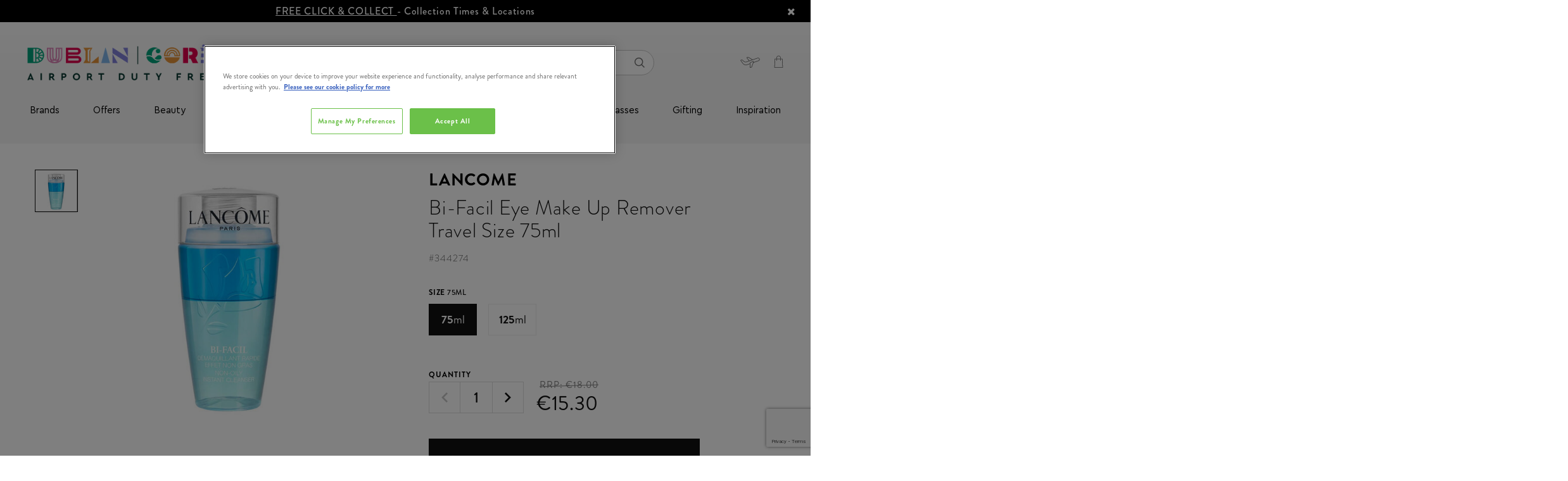

--- FILE ---
content_type: text/html; charset=utf-8
request_url: https://www.google.com/recaptcha/api2/anchor?ar=1&k=6LdC6dkpAAAAAPn6_ohkJlsNEjSVgQGbGndxnPA0&co=aHR0cHM6Ly93d3cuZHVibGluYW5kY29ya2R1dHlmcmVlLmllOjQ0Mw..&hl=en&v=PoyoqOPhxBO7pBk68S4YbpHZ&size=invisible&anchor-ms=20000&execute-ms=30000&cb=6bimezeeu2es
body_size: 48602
content:
<!DOCTYPE HTML><html dir="ltr" lang="en"><head><meta http-equiv="Content-Type" content="text/html; charset=UTF-8">
<meta http-equiv="X-UA-Compatible" content="IE=edge">
<title>reCAPTCHA</title>
<style type="text/css">
/* cyrillic-ext */
@font-face {
  font-family: 'Roboto';
  font-style: normal;
  font-weight: 400;
  font-stretch: 100%;
  src: url(//fonts.gstatic.com/s/roboto/v48/KFO7CnqEu92Fr1ME7kSn66aGLdTylUAMa3GUBHMdazTgWw.woff2) format('woff2');
  unicode-range: U+0460-052F, U+1C80-1C8A, U+20B4, U+2DE0-2DFF, U+A640-A69F, U+FE2E-FE2F;
}
/* cyrillic */
@font-face {
  font-family: 'Roboto';
  font-style: normal;
  font-weight: 400;
  font-stretch: 100%;
  src: url(//fonts.gstatic.com/s/roboto/v48/KFO7CnqEu92Fr1ME7kSn66aGLdTylUAMa3iUBHMdazTgWw.woff2) format('woff2');
  unicode-range: U+0301, U+0400-045F, U+0490-0491, U+04B0-04B1, U+2116;
}
/* greek-ext */
@font-face {
  font-family: 'Roboto';
  font-style: normal;
  font-weight: 400;
  font-stretch: 100%;
  src: url(//fonts.gstatic.com/s/roboto/v48/KFO7CnqEu92Fr1ME7kSn66aGLdTylUAMa3CUBHMdazTgWw.woff2) format('woff2');
  unicode-range: U+1F00-1FFF;
}
/* greek */
@font-face {
  font-family: 'Roboto';
  font-style: normal;
  font-weight: 400;
  font-stretch: 100%;
  src: url(//fonts.gstatic.com/s/roboto/v48/KFO7CnqEu92Fr1ME7kSn66aGLdTylUAMa3-UBHMdazTgWw.woff2) format('woff2');
  unicode-range: U+0370-0377, U+037A-037F, U+0384-038A, U+038C, U+038E-03A1, U+03A3-03FF;
}
/* math */
@font-face {
  font-family: 'Roboto';
  font-style: normal;
  font-weight: 400;
  font-stretch: 100%;
  src: url(//fonts.gstatic.com/s/roboto/v48/KFO7CnqEu92Fr1ME7kSn66aGLdTylUAMawCUBHMdazTgWw.woff2) format('woff2');
  unicode-range: U+0302-0303, U+0305, U+0307-0308, U+0310, U+0312, U+0315, U+031A, U+0326-0327, U+032C, U+032F-0330, U+0332-0333, U+0338, U+033A, U+0346, U+034D, U+0391-03A1, U+03A3-03A9, U+03B1-03C9, U+03D1, U+03D5-03D6, U+03F0-03F1, U+03F4-03F5, U+2016-2017, U+2034-2038, U+203C, U+2040, U+2043, U+2047, U+2050, U+2057, U+205F, U+2070-2071, U+2074-208E, U+2090-209C, U+20D0-20DC, U+20E1, U+20E5-20EF, U+2100-2112, U+2114-2115, U+2117-2121, U+2123-214F, U+2190, U+2192, U+2194-21AE, U+21B0-21E5, U+21F1-21F2, U+21F4-2211, U+2213-2214, U+2216-22FF, U+2308-230B, U+2310, U+2319, U+231C-2321, U+2336-237A, U+237C, U+2395, U+239B-23B7, U+23D0, U+23DC-23E1, U+2474-2475, U+25AF, U+25B3, U+25B7, U+25BD, U+25C1, U+25CA, U+25CC, U+25FB, U+266D-266F, U+27C0-27FF, U+2900-2AFF, U+2B0E-2B11, U+2B30-2B4C, U+2BFE, U+3030, U+FF5B, U+FF5D, U+1D400-1D7FF, U+1EE00-1EEFF;
}
/* symbols */
@font-face {
  font-family: 'Roboto';
  font-style: normal;
  font-weight: 400;
  font-stretch: 100%;
  src: url(//fonts.gstatic.com/s/roboto/v48/KFO7CnqEu92Fr1ME7kSn66aGLdTylUAMaxKUBHMdazTgWw.woff2) format('woff2');
  unicode-range: U+0001-000C, U+000E-001F, U+007F-009F, U+20DD-20E0, U+20E2-20E4, U+2150-218F, U+2190, U+2192, U+2194-2199, U+21AF, U+21E6-21F0, U+21F3, U+2218-2219, U+2299, U+22C4-22C6, U+2300-243F, U+2440-244A, U+2460-24FF, U+25A0-27BF, U+2800-28FF, U+2921-2922, U+2981, U+29BF, U+29EB, U+2B00-2BFF, U+4DC0-4DFF, U+FFF9-FFFB, U+10140-1018E, U+10190-1019C, U+101A0, U+101D0-101FD, U+102E0-102FB, U+10E60-10E7E, U+1D2C0-1D2D3, U+1D2E0-1D37F, U+1F000-1F0FF, U+1F100-1F1AD, U+1F1E6-1F1FF, U+1F30D-1F30F, U+1F315, U+1F31C, U+1F31E, U+1F320-1F32C, U+1F336, U+1F378, U+1F37D, U+1F382, U+1F393-1F39F, U+1F3A7-1F3A8, U+1F3AC-1F3AF, U+1F3C2, U+1F3C4-1F3C6, U+1F3CA-1F3CE, U+1F3D4-1F3E0, U+1F3ED, U+1F3F1-1F3F3, U+1F3F5-1F3F7, U+1F408, U+1F415, U+1F41F, U+1F426, U+1F43F, U+1F441-1F442, U+1F444, U+1F446-1F449, U+1F44C-1F44E, U+1F453, U+1F46A, U+1F47D, U+1F4A3, U+1F4B0, U+1F4B3, U+1F4B9, U+1F4BB, U+1F4BF, U+1F4C8-1F4CB, U+1F4D6, U+1F4DA, U+1F4DF, U+1F4E3-1F4E6, U+1F4EA-1F4ED, U+1F4F7, U+1F4F9-1F4FB, U+1F4FD-1F4FE, U+1F503, U+1F507-1F50B, U+1F50D, U+1F512-1F513, U+1F53E-1F54A, U+1F54F-1F5FA, U+1F610, U+1F650-1F67F, U+1F687, U+1F68D, U+1F691, U+1F694, U+1F698, U+1F6AD, U+1F6B2, U+1F6B9-1F6BA, U+1F6BC, U+1F6C6-1F6CF, U+1F6D3-1F6D7, U+1F6E0-1F6EA, U+1F6F0-1F6F3, U+1F6F7-1F6FC, U+1F700-1F7FF, U+1F800-1F80B, U+1F810-1F847, U+1F850-1F859, U+1F860-1F887, U+1F890-1F8AD, U+1F8B0-1F8BB, U+1F8C0-1F8C1, U+1F900-1F90B, U+1F93B, U+1F946, U+1F984, U+1F996, U+1F9E9, U+1FA00-1FA6F, U+1FA70-1FA7C, U+1FA80-1FA89, U+1FA8F-1FAC6, U+1FACE-1FADC, U+1FADF-1FAE9, U+1FAF0-1FAF8, U+1FB00-1FBFF;
}
/* vietnamese */
@font-face {
  font-family: 'Roboto';
  font-style: normal;
  font-weight: 400;
  font-stretch: 100%;
  src: url(//fonts.gstatic.com/s/roboto/v48/KFO7CnqEu92Fr1ME7kSn66aGLdTylUAMa3OUBHMdazTgWw.woff2) format('woff2');
  unicode-range: U+0102-0103, U+0110-0111, U+0128-0129, U+0168-0169, U+01A0-01A1, U+01AF-01B0, U+0300-0301, U+0303-0304, U+0308-0309, U+0323, U+0329, U+1EA0-1EF9, U+20AB;
}
/* latin-ext */
@font-face {
  font-family: 'Roboto';
  font-style: normal;
  font-weight: 400;
  font-stretch: 100%;
  src: url(//fonts.gstatic.com/s/roboto/v48/KFO7CnqEu92Fr1ME7kSn66aGLdTylUAMa3KUBHMdazTgWw.woff2) format('woff2');
  unicode-range: U+0100-02BA, U+02BD-02C5, U+02C7-02CC, U+02CE-02D7, U+02DD-02FF, U+0304, U+0308, U+0329, U+1D00-1DBF, U+1E00-1E9F, U+1EF2-1EFF, U+2020, U+20A0-20AB, U+20AD-20C0, U+2113, U+2C60-2C7F, U+A720-A7FF;
}
/* latin */
@font-face {
  font-family: 'Roboto';
  font-style: normal;
  font-weight: 400;
  font-stretch: 100%;
  src: url(//fonts.gstatic.com/s/roboto/v48/KFO7CnqEu92Fr1ME7kSn66aGLdTylUAMa3yUBHMdazQ.woff2) format('woff2');
  unicode-range: U+0000-00FF, U+0131, U+0152-0153, U+02BB-02BC, U+02C6, U+02DA, U+02DC, U+0304, U+0308, U+0329, U+2000-206F, U+20AC, U+2122, U+2191, U+2193, U+2212, U+2215, U+FEFF, U+FFFD;
}
/* cyrillic-ext */
@font-face {
  font-family: 'Roboto';
  font-style: normal;
  font-weight: 500;
  font-stretch: 100%;
  src: url(//fonts.gstatic.com/s/roboto/v48/KFO7CnqEu92Fr1ME7kSn66aGLdTylUAMa3GUBHMdazTgWw.woff2) format('woff2');
  unicode-range: U+0460-052F, U+1C80-1C8A, U+20B4, U+2DE0-2DFF, U+A640-A69F, U+FE2E-FE2F;
}
/* cyrillic */
@font-face {
  font-family: 'Roboto';
  font-style: normal;
  font-weight: 500;
  font-stretch: 100%;
  src: url(//fonts.gstatic.com/s/roboto/v48/KFO7CnqEu92Fr1ME7kSn66aGLdTylUAMa3iUBHMdazTgWw.woff2) format('woff2');
  unicode-range: U+0301, U+0400-045F, U+0490-0491, U+04B0-04B1, U+2116;
}
/* greek-ext */
@font-face {
  font-family: 'Roboto';
  font-style: normal;
  font-weight: 500;
  font-stretch: 100%;
  src: url(//fonts.gstatic.com/s/roboto/v48/KFO7CnqEu92Fr1ME7kSn66aGLdTylUAMa3CUBHMdazTgWw.woff2) format('woff2');
  unicode-range: U+1F00-1FFF;
}
/* greek */
@font-face {
  font-family: 'Roboto';
  font-style: normal;
  font-weight: 500;
  font-stretch: 100%;
  src: url(//fonts.gstatic.com/s/roboto/v48/KFO7CnqEu92Fr1ME7kSn66aGLdTylUAMa3-UBHMdazTgWw.woff2) format('woff2');
  unicode-range: U+0370-0377, U+037A-037F, U+0384-038A, U+038C, U+038E-03A1, U+03A3-03FF;
}
/* math */
@font-face {
  font-family: 'Roboto';
  font-style: normal;
  font-weight: 500;
  font-stretch: 100%;
  src: url(//fonts.gstatic.com/s/roboto/v48/KFO7CnqEu92Fr1ME7kSn66aGLdTylUAMawCUBHMdazTgWw.woff2) format('woff2');
  unicode-range: U+0302-0303, U+0305, U+0307-0308, U+0310, U+0312, U+0315, U+031A, U+0326-0327, U+032C, U+032F-0330, U+0332-0333, U+0338, U+033A, U+0346, U+034D, U+0391-03A1, U+03A3-03A9, U+03B1-03C9, U+03D1, U+03D5-03D6, U+03F0-03F1, U+03F4-03F5, U+2016-2017, U+2034-2038, U+203C, U+2040, U+2043, U+2047, U+2050, U+2057, U+205F, U+2070-2071, U+2074-208E, U+2090-209C, U+20D0-20DC, U+20E1, U+20E5-20EF, U+2100-2112, U+2114-2115, U+2117-2121, U+2123-214F, U+2190, U+2192, U+2194-21AE, U+21B0-21E5, U+21F1-21F2, U+21F4-2211, U+2213-2214, U+2216-22FF, U+2308-230B, U+2310, U+2319, U+231C-2321, U+2336-237A, U+237C, U+2395, U+239B-23B7, U+23D0, U+23DC-23E1, U+2474-2475, U+25AF, U+25B3, U+25B7, U+25BD, U+25C1, U+25CA, U+25CC, U+25FB, U+266D-266F, U+27C0-27FF, U+2900-2AFF, U+2B0E-2B11, U+2B30-2B4C, U+2BFE, U+3030, U+FF5B, U+FF5D, U+1D400-1D7FF, U+1EE00-1EEFF;
}
/* symbols */
@font-face {
  font-family: 'Roboto';
  font-style: normal;
  font-weight: 500;
  font-stretch: 100%;
  src: url(//fonts.gstatic.com/s/roboto/v48/KFO7CnqEu92Fr1ME7kSn66aGLdTylUAMaxKUBHMdazTgWw.woff2) format('woff2');
  unicode-range: U+0001-000C, U+000E-001F, U+007F-009F, U+20DD-20E0, U+20E2-20E4, U+2150-218F, U+2190, U+2192, U+2194-2199, U+21AF, U+21E6-21F0, U+21F3, U+2218-2219, U+2299, U+22C4-22C6, U+2300-243F, U+2440-244A, U+2460-24FF, U+25A0-27BF, U+2800-28FF, U+2921-2922, U+2981, U+29BF, U+29EB, U+2B00-2BFF, U+4DC0-4DFF, U+FFF9-FFFB, U+10140-1018E, U+10190-1019C, U+101A0, U+101D0-101FD, U+102E0-102FB, U+10E60-10E7E, U+1D2C0-1D2D3, U+1D2E0-1D37F, U+1F000-1F0FF, U+1F100-1F1AD, U+1F1E6-1F1FF, U+1F30D-1F30F, U+1F315, U+1F31C, U+1F31E, U+1F320-1F32C, U+1F336, U+1F378, U+1F37D, U+1F382, U+1F393-1F39F, U+1F3A7-1F3A8, U+1F3AC-1F3AF, U+1F3C2, U+1F3C4-1F3C6, U+1F3CA-1F3CE, U+1F3D4-1F3E0, U+1F3ED, U+1F3F1-1F3F3, U+1F3F5-1F3F7, U+1F408, U+1F415, U+1F41F, U+1F426, U+1F43F, U+1F441-1F442, U+1F444, U+1F446-1F449, U+1F44C-1F44E, U+1F453, U+1F46A, U+1F47D, U+1F4A3, U+1F4B0, U+1F4B3, U+1F4B9, U+1F4BB, U+1F4BF, U+1F4C8-1F4CB, U+1F4D6, U+1F4DA, U+1F4DF, U+1F4E3-1F4E6, U+1F4EA-1F4ED, U+1F4F7, U+1F4F9-1F4FB, U+1F4FD-1F4FE, U+1F503, U+1F507-1F50B, U+1F50D, U+1F512-1F513, U+1F53E-1F54A, U+1F54F-1F5FA, U+1F610, U+1F650-1F67F, U+1F687, U+1F68D, U+1F691, U+1F694, U+1F698, U+1F6AD, U+1F6B2, U+1F6B9-1F6BA, U+1F6BC, U+1F6C6-1F6CF, U+1F6D3-1F6D7, U+1F6E0-1F6EA, U+1F6F0-1F6F3, U+1F6F7-1F6FC, U+1F700-1F7FF, U+1F800-1F80B, U+1F810-1F847, U+1F850-1F859, U+1F860-1F887, U+1F890-1F8AD, U+1F8B0-1F8BB, U+1F8C0-1F8C1, U+1F900-1F90B, U+1F93B, U+1F946, U+1F984, U+1F996, U+1F9E9, U+1FA00-1FA6F, U+1FA70-1FA7C, U+1FA80-1FA89, U+1FA8F-1FAC6, U+1FACE-1FADC, U+1FADF-1FAE9, U+1FAF0-1FAF8, U+1FB00-1FBFF;
}
/* vietnamese */
@font-face {
  font-family: 'Roboto';
  font-style: normal;
  font-weight: 500;
  font-stretch: 100%;
  src: url(//fonts.gstatic.com/s/roboto/v48/KFO7CnqEu92Fr1ME7kSn66aGLdTylUAMa3OUBHMdazTgWw.woff2) format('woff2');
  unicode-range: U+0102-0103, U+0110-0111, U+0128-0129, U+0168-0169, U+01A0-01A1, U+01AF-01B0, U+0300-0301, U+0303-0304, U+0308-0309, U+0323, U+0329, U+1EA0-1EF9, U+20AB;
}
/* latin-ext */
@font-face {
  font-family: 'Roboto';
  font-style: normal;
  font-weight: 500;
  font-stretch: 100%;
  src: url(//fonts.gstatic.com/s/roboto/v48/KFO7CnqEu92Fr1ME7kSn66aGLdTylUAMa3KUBHMdazTgWw.woff2) format('woff2');
  unicode-range: U+0100-02BA, U+02BD-02C5, U+02C7-02CC, U+02CE-02D7, U+02DD-02FF, U+0304, U+0308, U+0329, U+1D00-1DBF, U+1E00-1E9F, U+1EF2-1EFF, U+2020, U+20A0-20AB, U+20AD-20C0, U+2113, U+2C60-2C7F, U+A720-A7FF;
}
/* latin */
@font-face {
  font-family: 'Roboto';
  font-style: normal;
  font-weight: 500;
  font-stretch: 100%;
  src: url(//fonts.gstatic.com/s/roboto/v48/KFO7CnqEu92Fr1ME7kSn66aGLdTylUAMa3yUBHMdazQ.woff2) format('woff2');
  unicode-range: U+0000-00FF, U+0131, U+0152-0153, U+02BB-02BC, U+02C6, U+02DA, U+02DC, U+0304, U+0308, U+0329, U+2000-206F, U+20AC, U+2122, U+2191, U+2193, U+2212, U+2215, U+FEFF, U+FFFD;
}
/* cyrillic-ext */
@font-face {
  font-family: 'Roboto';
  font-style: normal;
  font-weight: 900;
  font-stretch: 100%;
  src: url(//fonts.gstatic.com/s/roboto/v48/KFO7CnqEu92Fr1ME7kSn66aGLdTylUAMa3GUBHMdazTgWw.woff2) format('woff2');
  unicode-range: U+0460-052F, U+1C80-1C8A, U+20B4, U+2DE0-2DFF, U+A640-A69F, U+FE2E-FE2F;
}
/* cyrillic */
@font-face {
  font-family: 'Roboto';
  font-style: normal;
  font-weight: 900;
  font-stretch: 100%;
  src: url(//fonts.gstatic.com/s/roboto/v48/KFO7CnqEu92Fr1ME7kSn66aGLdTylUAMa3iUBHMdazTgWw.woff2) format('woff2');
  unicode-range: U+0301, U+0400-045F, U+0490-0491, U+04B0-04B1, U+2116;
}
/* greek-ext */
@font-face {
  font-family: 'Roboto';
  font-style: normal;
  font-weight: 900;
  font-stretch: 100%;
  src: url(//fonts.gstatic.com/s/roboto/v48/KFO7CnqEu92Fr1ME7kSn66aGLdTylUAMa3CUBHMdazTgWw.woff2) format('woff2');
  unicode-range: U+1F00-1FFF;
}
/* greek */
@font-face {
  font-family: 'Roboto';
  font-style: normal;
  font-weight: 900;
  font-stretch: 100%;
  src: url(//fonts.gstatic.com/s/roboto/v48/KFO7CnqEu92Fr1ME7kSn66aGLdTylUAMa3-UBHMdazTgWw.woff2) format('woff2');
  unicode-range: U+0370-0377, U+037A-037F, U+0384-038A, U+038C, U+038E-03A1, U+03A3-03FF;
}
/* math */
@font-face {
  font-family: 'Roboto';
  font-style: normal;
  font-weight: 900;
  font-stretch: 100%;
  src: url(//fonts.gstatic.com/s/roboto/v48/KFO7CnqEu92Fr1ME7kSn66aGLdTylUAMawCUBHMdazTgWw.woff2) format('woff2');
  unicode-range: U+0302-0303, U+0305, U+0307-0308, U+0310, U+0312, U+0315, U+031A, U+0326-0327, U+032C, U+032F-0330, U+0332-0333, U+0338, U+033A, U+0346, U+034D, U+0391-03A1, U+03A3-03A9, U+03B1-03C9, U+03D1, U+03D5-03D6, U+03F0-03F1, U+03F4-03F5, U+2016-2017, U+2034-2038, U+203C, U+2040, U+2043, U+2047, U+2050, U+2057, U+205F, U+2070-2071, U+2074-208E, U+2090-209C, U+20D0-20DC, U+20E1, U+20E5-20EF, U+2100-2112, U+2114-2115, U+2117-2121, U+2123-214F, U+2190, U+2192, U+2194-21AE, U+21B0-21E5, U+21F1-21F2, U+21F4-2211, U+2213-2214, U+2216-22FF, U+2308-230B, U+2310, U+2319, U+231C-2321, U+2336-237A, U+237C, U+2395, U+239B-23B7, U+23D0, U+23DC-23E1, U+2474-2475, U+25AF, U+25B3, U+25B7, U+25BD, U+25C1, U+25CA, U+25CC, U+25FB, U+266D-266F, U+27C0-27FF, U+2900-2AFF, U+2B0E-2B11, U+2B30-2B4C, U+2BFE, U+3030, U+FF5B, U+FF5D, U+1D400-1D7FF, U+1EE00-1EEFF;
}
/* symbols */
@font-face {
  font-family: 'Roboto';
  font-style: normal;
  font-weight: 900;
  font-stretch: 100%;
  src: url(//fonts.gstatic.com/s/roboto/v48/KFO7CnqEu92Fr1ME7kSn66aGLdTylUAMaxKUBHMdazTgWw.woff2) format('woff2');
  unicode-range: U+0001-000C, U+000E-001F, U+007F-009F, U+20DD-20E0, U+20E2-20E4, U+2150-218F, U+2190, U+2192, U+2194-2199, U+21AF, U+21E6-21F0, U+21F3, U+2218-2219, U+2299, U+22C4-22C6, U+2300-243F, U+2440-244A, U+2460-24FF, U+25A0-27BF, U+2800-28FF, U+2921-2922, U+2981, U+29BF, U+29EB, U+2B00-2BFF, U+4DC0-4DFF, U+FFF9-FFFB, U+10140-1018E, U+10190-1019C, U+101A0, U+101D0-101FD, U+102E0-102FB, U+10E60-10E7E, U+1D2C0-1D2D3, U+1D2E0-1D37F, U+1F000-1F0FF, U+1F100-1F1AD, U+1F1E6-1F1FF, U+1F30D-1F30F, U+1F315, U+1F31C, U+1F31E, U+1F320-1F32C, U+1F336, U+1F378, U+1F37D, U+1F382, U+1F393-1F39F, U+1F3A7-1F3A8, U+1F3AC-1F3AF, U+1F3C2, U+1F3C4-1F3C6, U+1F3CA-1F3CE, U+1F3D4-1F3E0, U+1F3ED, U+1F3F1-1F3F3, U+1F3F5-1F3F7, U+1F408, U+1F415, U+1F41F, U+1F426, U+1F43F, U+1F441-1F442, U+1F444, U+1F446-1F449, U+1F44C-1F44E, U+1F453, U+1F46A, U+1F47D, U+1F4A3, U+1F4B0, U+1F4B3, U+1F4B9, U+1F4BB, U+1F4BF, U+1F4C8-1F4CB, U+1F4D6, U+1F4DA, U+1F4DF, U+1F4E3-1F4E6, U+1F4EA-1F4ED, U+1F4F7, U+1F4F9-1F4FB, U+1F4FD-1F4FE, U+1F503, U+1F507-1F50B, U+1F50D, U+1F512-1F513, U+1F53E-1F54A, U+1F54F-1F5FA, U+1F610, U+1F650-1F67F, U+1F687, U+1F68D, U+1F691, U+1F694, U+1F698, U+1F6AD, U+1F6B2, U+1F6B9-1F6BA, U+1F6BC, U+1F6C6-1F6CF, U+1F6D3-1F6D7, U+1F6E0-1F6EA, U+1F6F0-1F6F3, U+1F6F7-1F6FC, U+1F700-1F7FF, U+1F800-1F80B, U+1F810-1F847, U+1F850-1F859, U+1F860-1F887, U+1F890-1F8AD, U+1F8B0-1F8BB, U+1F8C0-1F8C1, U+1F900-1F90B, U+1F93B, U+1F946, U+1F984, U+1F996, U+1F9E9, U+1FA00-1FA6F, U+1FA70-1FA7C, U+1FA80-1FA89, U+1FA8F-1FAC6, U+1FACE-1FADC, U+1FADF-1FAE9, U+1FAF0-1FAF8, U+1FB00-1FBFF;
}
/* vietnamese */
@font-face {
  font-family: 'Roboto';
  font-style: normal;
  font-weight: 900;
  font-stretch: 100%;
  src: url(//fonts.gstatic.com/s/roboto/v48/KFO7CnqEu92Fr1ME7kSn66aGLdTylUAMa3OUBHMdazTgWw.woff2) format('woff2');
  unicode-range: U+0102-0103, U+0110-0111, U+0128-0129, U+0168-0169, U+01A0-01A1, U+01AF-01B0, U+0300-0301, U+0303-0304, U+0308-0309, U+0323, U+0329, U+1EA0-1EF9, U+20AB;
}
/* latin-ext */
@font-face {
  font-family: 'Roboto';
  font-style: normal;
  font-weight: 900;
  font-stretch: 100%;
  src: url(//fonts.gstatic.com/s/roboto/v48/KFO7CnqEu92Fr1ME7kSn66aGLdTylUAMa3KUBHMdazTgWw.woff2) format('woff2');
  unicode-range: U+0100-02BA, U+02BD-02C5, U+02C7-02CC, U+02CE-02D7, U+02DD-02FF, U+0304, U+0308, U+0329, U+1D00-1DBF, U+1E00-1E9F, U+1EF2-1EFF, U+2020, U+20A0-20AB, U+20AD-20C0, U+2113, U+2C60-2C7F, U+A720-A7FF;
}
/* latin */
@font-face {
  font-family: 'Roboto';
  font-style: normal;
  font-weight: 900;
  font-stretch: 100%;
  src: url(//fonts.gstatic.com/s/roboto/v48/KFO7CnqEu92Fr1ME7kSn66aGLdTylUAMa3yUBHMdazQ.woff2) format('woff2');
  unicode-range: U+0000-00FF, U+0131, U+0152-0153, U+02BB-02BC, U+02C6, U+02DA, U+02DC, U+0304, U+0308, U+0329, U+2000-206F, U+20AC, U+2122, U+2191, U+2193, U+2212, U+2215, U+FEFF, U+FFFD;
}

</style>
<link rel="stylesheet" type="text/css" href="https://www.gstatic.com/recaptcha/releases/PoyoqOPhxBO7pBk68S4YbpHZ/styles__ltr.css">
<script nonce="AlX1aqHERcd5DaCMswgsmw" type="text/javascript">window['__recaptcha_api'] = 'https://www.google.com/recaptcha/api2/';</script>
<script type="text/javascript" src="https://www.gstatic.com/recaptcha/releases/PoyoqOPhxBO7pBk68S4YbpHZ/recaptcha__en.js" nonce="AlX1aqHERcd5DaCMswgsmw">
      
    </script></head>
<body><div id="rc-anchor-alert" class="rc-anchor-alert"></div>
<input type="hidden" id="recaptcha-token" value="[base64]">
<script type="text/javascript" nonce="AlX1aqHERcd5DaCMswgsmw">
      recaptcha.anchor.Main.init("[\x22ainput\x22,[\x22bgdata\x22,\x22\x22,\[base64]/[base64]/[base64]/[base64]/[base64]/UltsKytdPUU6KEU8MjA0OD9SW2wrK109RT4+NnwxOTI6KChFJjY0NTEyKT09NTUyOTYmJk0rMTxjLmxlbmd0aCYmKGMuY2hhckNvZGVBdChNKzEpJjY0NTEyKT09NTYzMjA/[base64]/[base64]/[base64]/[base64]/[base64]/[base64]/[base64]\x22,\[base64]\\u003d\\u003d\x22,\x22woHChVjDt8Kqf0/CusOjYx/DhsOBcgs4wqZFwrsuwqDCqEvDucOZw6ssdsO2F8ONPsKbaMOtTMO9TMKlB8K5wqsAwoI3wpoAwo5mSMKLcWTCisKCZAsCXREUEsOTbcKZH8Kxwp97UHLCtFHCpEPDl8OCw4tkTy/[base64]/DuEzCksKowpjDuAVUHXXDvMOoeGMdCsKnTxoewrfDtSHCn8KKPmvCr8OBK8OJw5zCr8Obw5fDncKbwo/ClERywp8/L8KXw5wFwrlCwrjCognDhMOObi7CkMOfa37DuMOKbXJAHsOIR8KSwrXCvMOlw4TDoV4cD3rDscKswoBkwovDln/Ck8Kuw6PDiMOZwrM4w7LDsMKKSSjDvRhQMi/DuiJow65BNlvDvSvCrcK6ZSHDtMK2wooHIR1jG8OYGMKHw43DmcKzwr3CpkU7clLCgMOCNcKfwoZqT2LCjcKVwrXDoxEOSgjDrMOIYsKdwp7CsD9ewrtnwpDCoMOhe8Oyw5/CiVXClyEPw5LDrAxDwqTDm8KvwrXCvsKkWsOVwrrCvlTCo3LCgXF0w4vDumrCvcKvHGYMecO+w4DDli5jJRHDuMOKDMKUwpzDszTDsMOJH8OED15bVcOXX8OEfCc/asOMIsKcwrXCmMKMwq3DoxRIw65zw7/DgsO3JsKPW8KIOcOeF8OdU8Krw73Dn1nCkmPDkFp+KcKww4LCg8O2woPDtcKgcsO+wrfDp0MfAirClgLDhQNHC8Kcw4bDuRHDg2Y8KsOBwrtvwplSQinCpG8pQ8KUwpPCm8Ouw7xUa8KRPcKMw6x0wqIxwrHDgsKIwpMdTHTClcK4wpsFwo0CO8OtasKhw5/Dqh87Y8O5LcKyw7zDpMOPVC9Kw43DnQzDqjvCjQNCMFMsLzLDn8O6PSATwoXCjnnCm2jCj8KCwprDmcKTYy/[base64]/wrLCssKaw5lDw51AYsOPOilcMkRkC8KnR8Kswp1taC3Cj8OOJX/CmcOXwqTDnsKWw5YyaMKIJMORPsOzPWhkw7IlPArCgMK3wp8uw7UVRz4Xwp3DhT/DqMO+w6lKwoNMSsOsPcKBwp8awqkwwp/DtzjDhsK4CzpswpnDpD3Clm/DmAPDuVrDvCfCi8OVwp1vQMKceFZzCcK2DMKCAjxwJQfDkHXDm8OZw7zCmQR4wpkacFofw6YYwoxkw7HCgk/Cn3NJw7Erb0rCncKxw6nCkcOmBghUXsKPGWY3wrFeX8Knb8ObRsKKwplXw6jCiMKLw79Mw6F6SsKAw4jCpz/[base64]/WFoQw7NKdsOTwq4KEcK3wp4Zw5TDlGUgbsKFGFwqOcOPbkvDlkDCu8OsNQfDiip+w699UDA9w7DDihPCqQxUDX0rw7HDkRdFwrNgwpQlw7Z6AMOmw6PDtyTDl8OQw57Dj8OUw5NIBsO7wpI0w6QIwqdeZMOGOsKvwr/DlcKVwqjDtnrDucKnw5XDt8Kxwrx5Xk5KwoXCiU7ClsKjcGVofMOKTRRpw6vDh8Otw4PDszZdwocdw5xzwoDDocKhA1Uww53DkMKtYMOdw49wFy7Co8O0Si8cw7d/[base64]/CvCnCtkpXb1nCv8KgWW3Dnj0sVmrDpH8lwqA2MsKNe2LCgRZIwpEnwojCujfDnMONw51Qw48Cw5ooUjLDnMOowo1rSm5lwrLClxTCnsOnA8OLccOTwo3CpihWIR1pJT/CoEjDvA3DjHHDkHkfQRYRRMKJIT3CrF7CpUbDlsKuw7HDscORJMKBwr4+AcOqHcOzwqjCrlvCoilHEcKmwrU2E1N3blhUIMO5SELDucOvw7Idw6J7wpFtHzXDpAvCgcODw5LCn2U8w6TCvGdRw4/DuxvDjyMAPxXDgcKmw5TCn8KCwr9gw7vDnzvCmcOEw5vCk1nCrjDChMOSAT1DFsOqwpp3wpjDqWhgw6h+wp5LGMOCw6ITTiPChcKJwohWwq4PacOjEsK2woNDwodBw4BIw6DCgxDDvMOOTC/CpDhQw7HDrcOEw65UFhfDpsK/w49dwrtYRjvCuWxRw4HCjVAhwq0yw6bCpR/[base64]/CosOkQxgAwpMbNMO6LzjDkMKxVEZGw67DnMKTAhR1KcKfwpxUOSVXK8KdXHDCiVTDujRRR2TDiCQuw6BtwqNpOipTUFHDisKhwq1nS8OOHihxL8KLZ2pnwpgrw4PCk2FTfTXDvUfDvMOeJMOswqLDs0luZsKfwptsTcOZITnDmHUaPWsIPFTClcOGw5fDl8KMwo/DgsOnSsKUUGQXw7nDmUFKwog8a8O7a3/CrcKnwo3DgcOywpLDqsOoDsKoGMO7w6jCvTXCrsK+w5hQXGZFwqzDq8O6esO2KMK0E8Oswq8/Lx0BeVwfVnrDgB/[base64]/DsCPCksKgGsKywqnDssKsTcKbw7oCwrkJw7BOScKqwoxIwqMkYQ3CiB3CpsOWS8KOw57CsX3DoTgbbinDqsOkwq/CucOLwqbCtMO4wr7DhjvCrWA5woNuw4rDrMK8wqXDmMOPwovCiD3Dm8OCMXN0bCgDwrbDty7DhsKxcsO4H8OYw5LCj8OwIsKlw4PCuGvDhMODTMOaFj3DhXkcwo5awp1/acOqwo3CuRJ4wqZQEm1JwprCjTHDjsKZQcOOw5PDsiUPWyDDhggRbEvDgl58w7w5UMOlwqN1RsOawpNRwpMEHMKkLcKAw5fDksKxwpwpClXDkgLCjGseBn4jw6NNwpPCl8KFwqcAZ8OCwpTCuQjCgTPDk3bCncKqwqNZw5jDm8OKQsOBdcKkwp0kwrgeDxXDoMO/[base64]/DvsKvY8Krw4HCj1QnWUHDo8KOQsKIw6HCpy7ChsO/w6HCpMOKQQFdeMKNw4wxwr7Ci8OxwqnCnxLCjcKywrQ6KcOVwod5Q8K8w4xLcsKfKcObwoVPcsKTZMOLw4rCn2odw7ZOwplwwoUNBcO0w4tIw7wSw6BJwqHDrMOAwqNWDH7DhMKQw6ECSMKow58Bwo8Lw47CnHnCrkp3wqrDrcOlw71gw644G8KQW8KYw67CtBHCoU/Dlm7DmsKadcOZUMKpKMKFG8OEw7d1w5nCvMKpw6bCu8O/w6HDrcOfbmAowrdfQcOYOBvDoMKWclHDv0I9a8K3DsKXc8Kpw5tIw5EKw5hYw6VrA0Y5cy/CskwewoXDgMK/fy7DjVjDjMOFwol/wpvDgAvDssOdDMK7ER0JXMOISsK0NTXDnEzDk34QS8KBw6bDlsKgwpjDq0vDtsOnw7bDil7CqhJWwqMiwqcGw75iw7zDr8O7w7vDt8OUwoMSZTw3G1/CssOxwrIjf8KjdU9Tw5EQw7/DjcKNwo8tw5VAw6vCpcO/w4fCisKLw4o/eFbDpUvCvh44w4k1w5Riw4zDpX80wrEYdcKJe8OlworDrSRSVMKkEcOnwrZuw4IRw5AAw6LDuX8twqtzHitZbcOEYMOBw4fDh0cLVMOqP2h+CE9/PE4zw4DCtMKRw7ZOw7BQSzYJQMKrw6Ngw74uwpjCnlxbwq/[base64]/DocK8VcKewpdwwqLCs8KXwqJ3wqXCisK9acKbw6oAYcK/XD5AwqDCgMKrwoUFKlfDnHrCqCokWiBnw4zCmsO6wqzCscKxd8Kcw5vDj30rN8Khwq57woLCjsK8HxDCucKPw7rCrgM/w4TCo2ZZwocZB8Kpw6UgB8OiRcK2KcKWAMOxw4LDozXCmMOFfjMYEHTDkMOkF8KsD3g6SD8Nw4xLwp5hbcOjw6Q8aTVVFMO6esO7w5XDjwDCi8OUwpPCjyDDuR/DqMK/[base64]/cRgCXAMow6B+TjlYUMOOScO0asOswozDp8OXw7dmw5trcsOvwrZEbVUewpLCjHcFAMOWeloKwr/Dt8KRw5JUw5fCh8KqIsO0w7DDvhXCicOlMcOOw73DiljDsS7DnMOOwq88w5PDkSbCicKJWMOlH2jDr8O4A8KhGcOjw58Ow7xRw70aQ1LCnVDCmAbCs8O8A2dGDyrDsnh3wq9kU1nCuMKnPV9BDcOqwrNPw5/CkRvCqcKmw6t0w5XDr8OwwpRRLsOYwpFTw5vDt8OvLEPCkivDmMOTwrNgCFfChcOtCC/DlcOdbsKcYyFTLMKtwpfDrMKbK1PDisO6w4ktW2vDtcOrFAfCmcKTei7Dt8K7wo5LwpnCl0rDtSUCw64ES8KvwpJrwq05H8OvYRFRXXYgWMKGSHhCU8Ouw4AtWT7DhxzCqgUcSSkhw6jCksKMFMKcw5lCMsKjwqQKdgnCvWTClUZ3woZNw5HCuQXChcKdw6/DujjCoWzCnyUAZsOPT8KhwrEIZFvDmcKkEsKswpzCrhECwp/DsMOpIhtEwrB8CsOzw5kLwo/DhyTDu27DuHLDgR0Gw5xBOTvCgkLDuMKfw4tka2vDqMKedB4pw6LDg8KUw6PDjhptYcKBwqBVw71AJsOMJcKIGsK7wq1OacOcJ8OxfcO2w5vDl8K0HChRbxBfdxxDwrh5wrvDhcKgY8KEEQrDnMKcQEYje8OUB8Ocw4fClcKbaj5/w6DCtirDilDCucOswqjDkxpJw4U9KjDCuW/CmsKEwqh9cyQEAUDDjVnCmxbCgMOfZsKxwonCqi4/[base64]/[base64]/DsMOqM8Kww7HCiMKFwotnw5XCnMOqaEoRw4HDnMO7wpxgw5TDu8Kowpsiwo/Cq1/[base64]/Cs8Kpw6vChMKtwp5Yw5I1w5vDnsOpw51LT2PDo2fDnkAJX0/Dp8K/YcKXN0Iqw6bDqlhhUjLDosOjwromY8KqYCRuYF9owrc/wr7CtcOVw7rCt0Miw6TCkcOhw5/[base64]/w4/DssKTOMKNGlLCkBnDusKMwpjDo0EAXXEAwrYEwpR2w5PCv0PDksKTwrDDhwECGD00wpAeKD8YYT7CsMKMMcKSH2B1WhbDscKdHnfDtcKOa27DrsOYK8OZwo0hwpguQw3CvsKuwoLCuMOCw4XDpsO/w43CscONw5zCqsOQSMOgVSLDtijCrMO2T8OEwpgjDDhqISvDvC0jdmXClQUjw6hkOVdTcMKiwp7DvcOOwpXCpHHDjUrCrmFYaMKWeMKXwq12YVHDgE4Cw7Z4w5/DsSB+wrrDlyjDu2VcTDbCsH7DonxFwoU0Z8K8bsKuHX/Cv8KUwo/CkMKqwp/Do8OqC8K0YsOqwqNhwpnDi8OFwoozw6TCscOKFFzDth8fwrzDggXCokDClcK2wp90wrDDuEjCmQBgAcOgw7DCsMO8NyzCqcKIwpc+w5PCkj3CucOWUMKjwqrDkMKAwpE1AMOgdsOMw5/DhmLCssKtwp/[base64]/wpLCoWIgXHFNQT4LPsOfw5rDsMKlG8Krw5N2wpzCkmXCtQBrw73CuHTCnsK0wo4+wq/DtE/Dq0ppw7djw4/DriVwwr8fw5/Dil7DtxMIJ3xYWXpGwo3CjcO2A8KlZyYEWMO5wp3CusOXw6nClsO/w5UzLgnClGJaw6Qbb8O5wrPDuU3DjcKVw68vw4/Cr8KgJRTCv8Kow7zDhVYlEW3Cq8OgwqMlAWBMNcO/[base64]/w7NMwpo6wrnClntYa3HCrifDmxhJIxwdAcOYZlskwqtsWSxdRH/DnkYFw43DgMKAwp4pGRLCj3Qqwro6w7vCsSduRMKecQRewrV9EcODw5IYw4bCgVs6wrHDrsOnOxLDm1zDo0ROwrY7KMKqw54dwoXCncOCw43CgBRJZ8OaecKrKA3CthbDucKtwoBdRMOxw4cvSsOSw7dAwr9VDcK2BkHDs3bDrcO/GCBKw5A4BXPCuRs2w5/Co8OmG8KDScODIMKbw6zCtsONwp9Aw75wRDHDkU17bFRMw7toWsKgwp04wr7DjgA5fcOTJwVkXsOdwpXDkSFRw4xQLlLDthPCmQ3DsDbDv8KfU8K8wqA4Gx9pw5gkw4B5woZjaHzCisOkajzDuQVAK8Kxw6nCigdHV1/[base64]/[base64]/IMOPwrwtIxrDuHDCkQPDo8KHIUbCtcOvwo8lKSE1EnrDgh7Ci8ORDzRVw5xBJg/DjcKlw5FBw7cXecKZw7cqwo3ClcOGw4ARFXhbSR7Cg8KJTgjCrMO8wqjCosKJw75AKcKJLysBfxvDg8Oew6txKiHCj8K/wolFOB18wqIGFFnDigDCqlVDw7nDgHfDusK8RcKHw7URwpURVBxUQQ1TwrvDqFdhw7bCpB/CjS44XT3CjsK2aU/Cr8OzAsOXw5oaw4PCvVBkwrg+wq9Ww5nChsOebyXCq8O4w6zCnh/Dm8OTw7PDqMKAQcOfw5/DjmcsEsOywo4jE2gTwrfDhjvDvho6K0XDjjHCm0YaEsObEQMawrQKwrF5wprCgRXDtjbCl8KGSEdPTsOXX0zCs2MVe0gswqzCtcO0IQQ5TMO8T8Ojw74fw5LCo8O6w6Z8YxsfPAl6O8ObNsKqecO4WgbDnX7ClVDCoWINHyM+wqFOHXTDsh0/L8KWwqEyaMKxw69HwrVuw4LCv8K5wrzDqDXDh1DDrC91w65rwoLDrcO3w6bCmTcfwpDDj07CtcK2w6k/w7DDpWnCuw1TKW0dIAbCssKywpJxwoHDhSrDlMKYwo5Kw6PDnsOOPcK/LsKkNTLCqHUAw5PCh8KgwofDr8OzQcOsNhlAw7RHLRnDusOXwrk5w6LDo0rDoWXCocOmdsO/w707w5daehbCsl3Dp1FMVz7CqXHDpMKyNzfDtX5aw4nDmcOvw7jCjC9Fw45VAmHCvjEdw7rDj8OPU8OQRX4oPUTDpxbDqsOsw7jDlsOPwoPCp8Oawo1KwrbCp8OYDEMnwoJ3w6LCv1DDksK/wpRWf8K2w6dpGsOpw4AJwrVWfWXDmsORMMOACMKAwr/Di8KQw6Z2Qnl9w7XDuDUaf0DDgcK0IxVuw4nCnMOlwqgzc8OHCnhJIcKUI8O8wofCjMOsXcKowp3CtMKpf8K2YcOkTSEcw7EUO2MZbcKWfFFLeF/ChsK1wqNTbER7ZMKcw4rDmnQkIDMFH8Kow7XDnsOzwrnDksKGMMOQw7fDncKtenDCqcOPw4TCpMO1wr4PUcKbwpzCgE3CvBjCksOCwqbDlFPDmi8CQ11Jw7YCDcKxecKWwod7w54Zwo/DjsOiw54lw4/DqGIKwqkMbMKBfAbDgAIHw4NmwpkoQRXDhFcwwqY3M8KTwqUGScOXw6U/w68JXcKvXlY4CsKAFsKEK0UWw4JUS17DvcO+JcKww4nCri/CuEHDl8OewpDDqHJtTsOIw57CrsOBQ8OZwqlxwq/CqsOVSsK+bcO9w4nDqcOYFkJCwqYLA8KBK8O3wrPDtMKWDXxZU8KXK8Ocw5kTwrrDjsOXCMKHfsK/[base64]/DoVnDkMKheAnDgjvDkMOkD8KFw6QwUsKTHCXCg8KWw7HDjGXDhyLDom8QwqDCjlbDgsOMbcO3AjplRXbCrcOQwr9ow69CwotIw5zDncKqc8Kua8KxwoV7eyJ1ecOdHlkYwqNcHmRDwqU1wrR2YRoCByJ/wqPDpQDDgF7DncOvwoogw6/CmxbDqsOJa0XDqnN8wr/CohtTTDDDmSplw6jDnnMvwpHDv8Obw5LDuifCj27Ch2Z5QQM4w7vCgBQ5wqTCtMOPwoXDjl8Mwr0pFQ7CgRN+wqTDkcOOdzLDlcOARQzCnTLDosOuwr7CkMKywrbDh8OqfULCosKsFwUkfcKawofDvxg+WTArRMKQJ8KUaXvClFjClsOTVQ/CscKBF8OiUMKmwr5GBsODbMKYGWJEM8Kow7NSalHCpcO3S8OhD8O3fXbDnMOKw7jCisObYl/[base64]/CrMKnw6zDhMKxw7fCpUzCijpHw6/DmG10RQnDoSEhw73Cu0rDrTI8JgbDpA9XG8Kaw55kPUTChMKjH8Knwp/Dl8K9wofCscOAw74iwodVwrLCtCs1AhgFCsKqwrp/w716wq8jwo7CsMKGEMKHA8OsCUBmdmJDwq5CcMK8L8KYUsOew7kdw5w2w5DCqRFXcMOIw7rDgMO8wqUFwrXCsArDhsOCX8KBKXQNX3bCnsOXw53DlMKkwovCswPDhHI9wrEfVcKQwovDvnDCgsKJaMK/dBfDocO7JWpWwr7DvMKvYk7CvBE8wrTDoFYhDkh7GBxpwrthXzNHw63ClStod0TCmkXDscOlwrhEwqnDlsOxG8KFwr5JwqXDsgxAwqLCnUPCvTImw6JMw5JnWcKKUMKOVcK/wp1Dw5LChkInwofCtjwQw7lywo4eIsO+w7JcNsOeM8Kywr1TdsOFAy7CrFnCh8KAw5YlGsOywqfDnXLDksOPdcOyEsKawr8vKzhNw6dJwrPCrMODwrlcw7F/bGoDBUPCh8KHV8Kuw6rCn8KOw7lvwoUHVMKUBlrDosK6w4LDtsKawq4dB8KtWCzCicKEwrTDpl5SFMKyCgrDg1bCusOOJkl6w7peFcOpwrXCgn5TJStzwo7CnAnCjMKQw6vCnCnDgsOEKyzDinwdw51hw5/Cl2bDk8Obw5nCpsKRVUw8PsO5XnUpw6nDu8O+OBoow6ARwoPCosKeQHU4GsOFw78uecOcIi9yw4rDscOhw4NmccK5PsK6wqIXwq4aaMK4wpgpw4fCu8KhOHLCmsO+w4xowoI8w7rCnsK/dwxJLMKOXsKtI13DnSvDr8OkwrQowodJwqbCoXN5aDHCpcO3wr3DlsKRwrjCjR4MR10cwpp0w6fCpV9ZNVHClyjDlcOww4zDvhrCvsOWVEXCtMK8GA7DlcORwpQlaMO2wq3ChG/CpcOvNMKVQsOIwr3DoVfCkMOIZsO/w7PDriV6w6JsQsOxwrvDn0Yhwr98woTCq1vDsgxOw4HDjEfDsQMqOsK9PDXChUZ9HcKlOXV8LMOeEcOaaljCjAnDp8OeQE56wqpawqM7M8Kjw4/CiMKYRmPCoMKLw7cqw50AwqxBUT/[base64]/[base64]/[base64]/CucOaw7V6wqrCll3DgsKDwpbCsCJEAcKRwoRhw7kLw7BoUFrDumxGaDXCr8OBwq7Cp31jwpADw5oIwrTCv8O/R8OJP33DhMO/w7LDlMKuLsKBdV7DriBEQcKlLyldw4PDtA/CuMOVwpFIMDA+w4sjw6rCnMOzwr7DqcKLwqswPMOwwpJdwpnDssKtFMK+w7ZcUkjCsTrCisOLwprDoCE9wrpGbcOqwobCl8KLYcKGwpF/[base64]/DiMO7MsKlw5fCh8O6wrolRhjDhTzDnGlqw5JLA8OUwr1UcMK1w68DU8OEKMOmwopbw5RcZ1TCnMKWYWnDkyLCtzbCs8KaFMOawogkwqnDpChqP0wzw59zw7Z9RMKTI1DDg0s/[base64]/Csw55HkoDw5xkTzo6IsKCwr8Nw5HCh8OKw4LCl8OLHwpowrvDh8O+Tl0Tw5XCgFQLdMOTAD5uGC/[base64]/DnQvDhcOWOmFBQ8KTwr04ZGkDw6AcPUEeNsK9HsOzw4HCgMObJBVmHRI3IMKYw7J8wqp4GmnCiBIIw4nDrz8ww79Ew53ChFFHW3PDmMKDw5l6DcKrwrrDrUrCl8OKwpPDrcKgQMOgwqvDsXIUwpQZVMO3w5/CmMOVMmxYw5DDu3fCgMOrPhLDksK5w7PDhMOYwprDkBnDmcKcw5vCgm8gJEcObRBeFcKLERkQLyZ/Ll/Csg/[base64]/[base64]/DtMKxZ8O/KcOmJRpLZ8Omw4nClgsiwpfDp0Yfw6Zow67DgR9gY8KdBMK+TcOnacONw4cnEsOGGA3Dn8O1OsKRw7wrUmfDuMKSw6vDpCfDhVAob2l+N0g1wpzDqXbDny7DmMOFNkLDqA/DlU3Cph/DkMK6w7s8wpxGKUJbwqHCpnptw4/Du8OHwpLDnU8kw53Dr18vXUF0w6BoTMKzwonCsmfDtGvDksO5w7kqwqhWd8Ofw7rCjgI8w4BZBF1FwpVqPVM3Z1AswpJJWsKCVMKlPHMHcMKVaBbCnEHCjmnDusKiwq/Co8KPwqV6w4ssfsKoSsOuRXcUw55vw7hvJxDDvMOVEVBhwozDv0zCngrCgWnCnhfCqMOHw6BiwoFdw6VjQijCq0DDpTXDucOHXiABU8OWAWkabmHDv3geVy/DjFxfBcOswqE4AzAHTxjDhMK3JFBywoDDoyTDmsKWw4pOVXnDn8OHIHjDhCM+fsKASWAaw5/[base64]/Dl1oVOXcNw4LCrcKRwql5wpPCkcOgciLChhrCv8KgEcO7w6LClEzDlcK4IsOzB8KLXn5+wr0SVMKtU8OzNcK7wqnDoAXDh8KBw44rI8O3G0nDv0wJwroTRsK6NCdcWcOOwqpBD0XCqXHDsCPCqBbDlVxAwqlUwpzDjgbCqRUKwrd0w6LCig7DtcKmcwLChE/[base64]/DicKsSTFcwpbCp3tIw6R4GVJvwo7DqxPCnEzDh8O/WxjDhcOsLUU0SQcPw7IwEkVLf8O1RA9KDQ1nIghPZsO+OsO/UsKnb8KLwq49KcOIIcOlUmTDl8OTJQHCnBfDpMO/bcOhf3RNa8KMaxbCrMOuYcOjw7BZS8OPTm7CmFI2f8KewpzDrHHDoMKkBAAFAxvCqRFWwpcxfcK0wqzDljdywpI0w6XDjSjCmH3Ci2TDiMKswq1eI8KlNMKxw4ZawpzCpTPDssKNwp/Dl8ORBsKzcMOvERQTwpLCmjvCuBHDrUBcw7lXw6rCs8OJw79AP8KnWcOZw4nDrMKtXMKzwoXDmnvCqF7ComDDn050w71rXMKNw79HFlI2wpnDs0J7BhbDkXLCkMOER3hYw7/[base64]/DsSPDngbDmsO2W8K/wq7Dn8Odwo3DhcObw5/DhXjCqcOGAcOOcRbCv8OAA8Kmw7giL0F4CcOfDcKOVlRYSkPDmsKDwpLCo8Oowqc1w4AYIjnDmWLDh2/DtMO9wrbDmlIMw6ZuVCNqw5jDoijDlSZuA2/DkTB+w67DsyTClMK5wqrDiRXCiMOrw6dnw64nwrVEwobDpcOIw5HCuAFCOjhYbDMTwpzDvMObwq/Cr8Ktw7TCkWLCuhIRQlt9KcKaESTDtgpGw7zChsKMKMOAwrpiNMKnwpLCnMK3wqIkw5fDg8ONw6HDoMKyVcKqUzfCgcKjwojCtSbDuT3DtMK7wozDsBF7wp0fw5Rswr/DksOsXQFDQR3DosKbESnCkMKYwoLDgG4Yw7jDlEnCkMKrwqfCgUfCozlqHVMxwqzDpkLCpG5jV8OSwqURKiXDuTgLSMORw6HDukVjwq/CoMOMLxfCm2rCrcKmZ8OwbUHDmsOGARANRUklWnJTwq/ChRHDhhtrw6/[base64]/w4DDqMKAAgLDvsOXwqzDm1HDpDzCiMKCwpDDhsKbw70cMcOgw4/DjxnCn3PChmzCpBtiwpVIw5HDohbDqTYpHMOET8K5wqQMw5wpFCDClBR8wqd8N8K9LidYw6UrwoV+wpYlw5TDk8Oww6PDi8OXwrlmw7F9w5LCicKHCiDDpsKZAcK0w6hdW8OfdgVpwqNCw6zCs8O6IwRMw7MOw5/CuRJ6w7INR3JeIsKHDQbCmcO7wrvDuWLChEM9W2YACcKZScO+wpbDpShTZV3CtcOVFMOvR0hdCwEvw6LCk1AGFkoZwoTDi8OIw5dIwrbDhicVfyJSw5HDv3VFwprDkMOAwolbw6AuNCHCr8OGc8O4w4AjJMKMw4RYcCfDu8OUfsOTHcOjZhzCmmzChx/DmWXCucK/KcKCN8OpKHvDviLDjBrDjcOmwrfClsKHw6IwDMOtw5ZpMAXDtG3ClDjCilLDq1Y8TVPCksOEw6nDj8OOwpfDgmIpUG7CogB7e8OjwqXCnMKDwqPDv1rDvy9cXlIOdEBDAQrDokLCqcOawpfCjMK7VcOkw6nDj8OzQ0/DqDXDh1DDm8O7HsOhwq/DusOiw4vDo8K4CwJDwr0LwqbDn0xyw6DCkMO9w7YVw5xgwpzCosKMWSbCq1zDpsKHwrwGw6oLb8OewobCiEPDt8KAw6fDlMO7e0XCqcOUw6PCkQzCqMKDVk/[base64]/w77CpMOBNilsIEbDj8Oow5/Cj0rCtMORTsKTLcOHUULCk8KEeMO/NMK4QEDDqSchUXDCiMOeKcKBw5HDksKeAMOyw5cCw4YYwrrDqyh+YCfDhTfCsRtxLcOST8KhacKLP8KQJsKKwqUKw6XCiCDCusOPHcONwpLDqS7CrcOOw7gmRGQ2wpwvwqDCkTnClDLDuWUSacOHQsOOw4xOX8Kpw4BrFnjDq3A1wq7DgCjCjWNQSE/[base64]/CiMO+wrHDqMO8w4AsdsKYw4BAd8KEacOHRMONw4jDjcKcFS7Crg1aMmw5wpJ8WMKWQnsCesO8w4/ClcKLwqAgGsOaw7LClw4vwpXCpcOgw47DmsO0wpVSw63Dik3DgyDDpsOJw7fCvMOOwq/CgcOvw5TCi8K/[base64]/[base64]/DsBUOwo3CjzFQw4TDo08qCMKnF8O6HlfDqsOtwqbDi3/DqjcuWMKvw43DocOgLw/CisKSJ8O+w64mJkPDnG8kwpDDrm4Mw71pwqVTwq7Ct8KlwqHCjikjwoLDmwULF8KzBRQmW8OxHG1Pwp0EwqgadzDCknvCi8O1wptnw7bDkcOfw6Rnw6hswrZ1w6bCrMOebsK/[base64]/CrsKNaz13woPCvEgiwo40w4fCunDCvQXChD/DhcO1aMKcw7hqwqZLw7U+A8OIwrHCnH0sYsO7VkfDkUbDqsOeahPDggdcV2JlQMKvADcCwpMGwpXDhFJTw4/DkcKQw5jChAMnLsKjw4/DjcKIwrYCwoQ0D24VawvCgjzDlDXDjn3CtMKfP8KiwqjDsjPDpyADw4k9OsKwL0vChcKMw6TDj8KAIMKHeyNwwrVewr8qw7hvwq4BUMKIGiQ/ORZUZsKUM3nCk8OUw4xmwrzDjCJPw6oRwocrwrNQC2xkHG8fLcOyXiHCvzPDi8O5X3hfw7LDkMK/w6UEwqrDtWkhFFYGw6DCksOFTsO0KcKCw6tCTwvCjlfCnWNRwpQpK8Kmw57CrcOCcMK9GXHDkcKNGsOQe8KMM3fCncOJwrbCjybDvwZdwqslOcKtwoAOwrLCiMKtSkPCssOswpJSB0Nhw7FkOBNRw6E7asOcwqPDiMO+YkIXKx/DiMKuw5nDkkjCncOoSMKzCnHDs8KsK0PCsy5mYCxiZ8KLwr/DjcKBwp/Doy0yLcKpOXbCtmpKwqlOwr7CnsK+GhBUGMOLbsKwWTjDqS/DgcOyPzxYU0ITwqjDkkzDklrClBHDtsOfEMK4F8KowrfCpsOqPCdywp/[base64]/XsKxYw8gYXTCo3fDuD5hwpVUw6TDj8OuD8KoW2leWsO6EsK8wqIfwplnAAfCkQoiJ8KfFz3CnxLDuMK0wpNqQ8OubcO5wrkVwrBCw63Cvyxnw7sPwpdbdcKgN2snw6DCgcKzF0vDjcOfw7srwq1AwrpCekXDuS/[base64]/[base64]/[base64]/[base64]/CnE1LcT3DmMKmw5c3JcKww5jDg8OieMOmwp4GXxvClWXDgzpOw7XCs1dsZ8KAXFzDvBlJw5hCccKxF8KkMMKpdkkZwpYYwpZ3w7cOw59zw7nDoyY+MVgqIMK7w5xNGMOcwq7DtMOQCMKFw4/[base64]/CuMKaw5t8ABzDh8OVXmHDkAXCh8KBw51nDMOCwpTCgMKjZcOTHVPDhsKcwoJXwoTClsKVw4/DsV3Cng4qw4cNwoYYw4rCgsKsw7fDvsOGUcKYMcOuw75dwrrDrcKLwo5Qw6LChz5DPcOHLMOEZQjClsK5EiLCpcOlw4p6wo1aw6UOC8O1csK4wrIcw7bCn1HDkcO0wo3ClMO7SC0Gwp1Tb8KJVMKAVsK5ZMO/UgrCigQXwpHDgcOew7bChhl9VcKXal05esO7w7w5wrJkL0zDuzJCw6hXw4XCjsK4w5sjIcOswq/CpMOfKlnCv8KBw5pJwpMNw7ESEsO3w7Vxw64sVxPDv03Cs8Kzw7wyw4g/w4PChMO8NsKFUQLCpsOdAsKqPGrCksO7EQ3DuQhRYhzCpTHDjn87a8OCPcKpwqXDrsKaZcKRwqc2w44lTGEiwowbw4fCtMOJR8KEw54Ww7UoGsK/worCgMOKwpFVTsORw55Xw47CmErCpsOnw4vCiMKaw4FqHsOcQ8KewqDDhDPCvsKcwpcmLAEGe1jClMK6EUglDMObQ0/CvcKywrjDrRJWwo7Dv0nChUbCvxlPDMOQwqnCvm1KwrDCjX1ewqPDoUTCmMKnf30nw5XDusKDw5/DuQXCgsOfScKNYiYxTQkBRsK7wr7DikwBWB3DjMKNwoHDvMKKOMKiw6x/[base64]/Cl1FuH8KewptSYw7DmcOqwqfCi8OUw4jChMOwSMKaMMKxVsOrSMKcwq9EQsKHWRBfwojDsHTDksKXZcOZw5QTf8O3b8Onw7Iew5UWwprDh8K3AyXDuRrCsgcuwoDDjVbDoMORYcKbw6gvY8OvWgVnw4gUecOuDSI6QEltwp/CmsKMw4XCgF8CQsKgwoNtJGrDmEMbSsOELcKNwp1jw6ZywrQfw6HDvMKrCcKqSsKjw5HCuBvDuGtnwrvCjMK5XMOZZsOCCMOuS8Kbd8KVSMKEfgp+YcO0BDxrCAAcwq9mPcO6w5TCusOqwpfCn03DgQTDisOuU8Kof21mwqcaGzhsH8OVw58lN8K/w7LCq8OYbVIPBcONw6rCrVwrwp7CmQfCpXEJw6xyDR0WwpvDlkZBYnrCijNuw57CmivCkCQww7NtDcOmw4fDuUHDnsKRw5BUwrXCpFBRwrdHRcOhdcKKRsKDYX3DiiZPCEsjHMOSAWwewqzCnF3DuMK1w5LDscK/dh8ww7dgwrwEaHFWw4/DhDzDscKMDEHDrTXCgUDDhcKbHWZ6E2ouw5DCmcOtJMOmw4LCssKKMcKwdsOEQATCnMONJGvCgMOPPQFww7ICbBc4wq5DwoUFJcO5wq4Rw4zDi8KOwpw8CXvCl01VO1vDlH7DgMKow6LDnMKdLsOBwrjDiW1Mw5BrfcKBwo1aZmbDvMK/Y8KlwrsLwoFdV1w/O8Oew6XDm8ODdMKXKMOMw47ClDs3w7bCmsKWE8KrBS7DgkUowr7Cp8KnwobDlcO+w4lDAsOmwp5FP8K7MgASwqfDnw4vWXgdHSPDimjDghB2VGfCqsO2w5tldcKRAA4Uw4dMbMK9wo18w73Dmx1HQMKqwoB9bMOmw7kBez5Kw4o4w58SwrrDscO7w7/Dt38jw5MZwpvCnDAYRsOOwqRfR8KzIGLCqSzDsmYzecKnYX3CgipIO8K0YMKpw53CqRbDiFMbwqUGwowIw41Lw5HDl8K0w5zDscK9RDfDvCckd35RBT4cwo1nwq1/[base64]/[base64]/[base64]/E8Kaw45TwpnChcOSREgLb8OZWicow6Vbw6d0cTkFX8OcQ0NuWcKoBCHDtHbCisKmw7otw5nCnMKAw4HCssKQZ24BwoNqTcKrLRPDm8OYwrhJWydcwpvCny3DgXUTDcOrw64Mw7h6HcKRaMOgw4bDgA0vKjxMXzHDqVrDtyvCvcOhwrPCnsKPG8KcXHYRwq/CmwF3AcKvw7HCsU0uM3zCvQ90wqxDBsKTIh7DgMOQL8OhbidUfxcEFsO5FjHCscOLw6gJPVUUwrrCum9qwrbDoMOXZTEIUEENw4V0woDCr8Ovw7HDkzTDr8OKJMO2wrXCrn7DtmDDnF5wbsOXCHPDusKwdcODwqVVwrnDmQjClMK/wpZ8w5FKwpvCrF5XWsK6IlMlwol8w5c4wonCpQomT8KFw7lRwp3Ds8O5w5fCuSsnS1vDp8KPwqcMw5PClCFLc8OSJcKzw6Jzw7EEYSXCo8ONw7jDuxhrw4bChF4VwrPDiGsIwprDhmF1w45hKBzCjUbClMK5w4jDn8K/w6tow7HCv8KvaQDDk8KtfMK6wppXwrEvw53CsBURw6M5wovDtCZXw63Dv8KowoVFWBDDtX4Tw6jCoW3DkSvDrcO2Q8KXdMK/[base64]/DgsO8w65WDsOZf8KYXsORIMKIw619wqwVw5bCtU0LwrHCkHBvw63CiTFswrbDumBncnxzfsOpw6AzGcKGBcOkbcO+LcObSysLwqZ4BjXDpMO+wqDDo0vCm3VNw5FxMsOZIMK4wo7CqVAYbsOow6zDrzl0wobDlMOKwppUwpPCkMKpBi/[base64]/Clkwew5Q+acOUVB8rwoAjP2bDrcO0w5Yyw4RIW0TDnlozXMKLw6BzBMOWFE3DqMKrwoLDpgrDusODwoRSw7x+AsO0a8KVw6jDg8KwZTnCmcOYw5DCrMOxNj7CjmnDuTF9wrkHwqvDgsOcLVHDih/CnMOHDxfCv8O9wot9LsONw5oLwpgGPj4jW8KMBSDCoMOzw4R5w5LCvMKuwpZVGjjDkGvChTpIwqcnwqQWKAoJw59NZxHDkREUw6/DjMKPSzN6wol4w6t2woXDlUHCuGXCgMOew53ChcKDATQZbcK5wo/CmDPDmXZFAsKNJcKyw6ckO8K4wqrCkcKTw6LDq8OKEBJ9RBzDk0LCg8OYwrzCqBQWw47ChcKeAXXCmMKGWsOsPcOcwqXDjCnDqCZjSG3CqG0DwrTCkjNRTcKuEMK/cXbDlUnCimQQb8OPP8OnwrXCsHotw7zCn8Oiw7xtBAfDmCRAQyPDijpqwpDCulrCpX7DtgdKwocmwojCh3x2HGsQa8KOJ2ppS8OqwpsRwptlw4gvwrZYbRjDoBFxYcOsLsKJw6/CksOqw5nClmsMCMOrw5RsC8OXKndmemwSw5oYwr5bw6zDjMK3ZsKFw5/[base64]/Ct8OHDn3CmcOZwq8XMsOUwpLCiFoCbMKxPn/DtCzCvcK6WjNqw5VmWTrDqAoUw5vCkgbChx0Bw59yw5TDsXkKK8OAdsKfwrAEwp47wpw0wqDDtcKAwp7Cnj/DuMO0QA3DqMOhFcKzW0bDrx8cw48OOMKzw4DCtcOFw4pIwph8woERfhDDqUfCqhAtw4jDjcOSS8OxJ18SwqEgwqLDtsK1wqDCm8K/w5PCkMKqwrlYw6EQJjUEwpApWcOJw7fDkSR7KjYuUMKZwr3CnMO9bh/[base64]/[base64]/CisOvY8OswrrDlMKyw5cWXm3Dlx7CscKCw7zCiBsswpMDc8O+w7/[base64]/CrsKhwrPDscObRH0zwrodw7vCrcKjwqQ4QnM7CsOSQw7Cr8KnQmjDmsKPcsKSbwDDgxUDbcK/[base64]/ChMOawrvDhcO3w4TDtsKawrx9A1/[base64]/CvMO/fcKDbsOfw5HCnWfCmsKOwoR/wqfChlpiw53DvMKnEjkAwpHDuizDqCLCksOzwrzCuU05wrx2wpLCnMOLKcK6eMOOYG5vNn9HesKGw4MCw75YfGweE8OMIVVTKx/Dm2R1fcOrdyN/JMO1NnnCuy3DmSVqwpVEw77DkcK+wqpbw6DCsDsQNEBXw5XCm8KtwrHCmEHCkyrCiMOuwq9nw7vCmh9uwoPCohvCr8KJw5LDjnE7wpo0w58nw6bDg3zDmWnDkkDDl8KJKEnDmMKswpnDvXkMwpMiA8KZwpJND8K6Q8OPw43CpsOsbwHCtcKCwp9iw5x9w4fDlwkYWF/[base64]/w4TCh3d4w6VWwp/[base64]/Cpy1Fw4gFw7gIPgvCjMKtw5jChsOQDy7DiVnDjcKnwpTCnDBBw7TDvsKkLMKISMOBwrrDtG1IwpLCkArDtsO/wpnCvsK7FsKeMgU3w7DCn39KwqhJwqFEE0FCNlPCk8O2woxtYixJw4/[base64]/CqFfDoWFTL0RZTcOZTMOvw4x1fUHCpQFOK8OtchB2wo41w5HCpcKHAsKwwrTCrMKrw5k4w6MZHsKiETzDu8OKSg\\u003d\\u003d\x22],null,[\x22conf\x22,null,\x226LdC6dkpAAAAAPn6_ohkJlsNEjSVgQGbGndxnPA0\x22,0,null,null,null,1,[21,125,63,73,95,87,41,43,42,83,102,105,109,121],[1017145,246],0,null,null,null,null,0,null,0,null,700,1,null,0,\[base64]/76lBhnEnQkZiJDzAxnryhAZr/MRGQ\\u003d\\u003d\x22,0,0,null,null,1,null,0,0,null,null,null,0],\x22https://www.dublinandcorkdutyfree.ie:443\x22,null,[3,1,1],null,null,null,1,3600,[\x22https://www.google.com/intl/en/policies/privacy/\x22,\x22https://www.google.com/intl/en/policies/terms/\x22],\x225fMl8UlBKcbrnwimjK8X3O0tamYHEe2SK/FICjYWrY0\\u003d\x22,1,0,null,1,1769136272555,0,0,[93,26,177,141,227],null,[12,120,207,150],\x22RC-rfckI_WjUtTKRA\x22,null,null,null,null,null,\x220dAFcWeA7Hnn-uQW2wQySsGH5fcKTAYrFtofNjgJKdZgC3i7TsntR-CP7sCyx2zvhjiS_sdu4KJnSsq1nZ-pMJZhzfN78v6dhsBw\x22,1769219072673]");
    </script></body></html>

--- FILE ---
content_type: text/html;charset=UTF-8
request_url: https://www.dublinandcorkdutyfree.ie/on/demandware.store/Sites-theloop-IE-Site/en_IE/CQRecomm-Start
body_size: 8045
content:
<script>var slotID = "a381d01778256c07135c22b101";</script>
<script>
var slotClass = ".callout-" + slotID;
var slotCalloutContainer = $(slotClass);
var calloutSource= slotCalloutContainer.closest('.callout-msg');
var calloutContainer = $(slotClass);
if (calloutSource.length) {
var calloutTxt = calloutSource.data()["callout"];
calloutContainer.find('span').text(calloutTxt)
} else if(!calloutContainer.find('span').text() || calloutContainer.find('span').text() === 'null') {
calloutContainer.remove();
}
</script>
<div class="b-carousel">

<h2 class="g-text-center g-title-line-through callout-a381d01778256c07135c22b101"><span>You May Also Like</span></h2>



    
    
    

    
    
    
    
    

    <div data-cmp="carousel" class="js-einstein-recommendations a381d01778256c07135c22b101" data-json-config="{&quot;slidesToShow&quot;:4,&quot;slidesToScroll&quot;:1,&quot;responsive&quot;:[{&quot;breakpoint&quot;:1224,&quot;settings&quot;:{&quot;slidesToShow&quot;:4}},{&quot;breakpoint&quot;:1025,&quot;settings&quot;:{&quot;slidesToShow&quot;:3}},{&quot;breakpoint&quot;:767,&quot;settings&quot;:{&quot;slidesToShow&quot;:1}}],&quot;infinite&quot;:true}" aria-label="You May Also Like">
        
            
            

            
                <!-- CQuotient Activity Tracking (viewReco-cquotient.js) -->
<script type="text/javascript">//<!--
/* <![CDATA[ */
(function(){
try {
	if(window.CQuotient) {
		var cq_params = {};
		cq_params.cookieId = window.CQuotient.getCQCookieId();
		cq_params.userId = window.CQuotient.getCQUserId();
		cq_params.emailId = CQuotient.getCQHashedEmail();
		cq_params.loginId = CQuotient.getCQHashedLogin();
		cq_params.accumulate = true;
		cq_params.products = [{
			id: '380428',
			sku: '',
			type: '',
			alt_id: ''
		}];
		cq_params.recommenderName = 'product-to-product';
		cq_params.realm = "BCWC";
		cq_params.siteId = "theloop-IE";
		cq_params.instanceType = "prd";
		cq_params.locale = window.CQuotient.locale;
		cq_params.slotId = 'pdp-recommendation-slot';
		cq_params.slotConfigId = 'pdp-recommendations-einstein-test';
		cq_params.slotConfigTemplate = 'slots\/recommendation\/product_carousel.isml';
		if(window.CQuotient.sendActivity)
			window.CQuotient.sendActivity( CQuotient.clientId, 'viewReco', cq_params );
		else
			window.CQuotient.activities.push( {activityType: 'viewReco', parameters: cq_params} );
	}
} catch(err) {}
})();
/* ]]> */
// -->
</script>
<script type="text/javascript">//<!--
/* <![CDATA[ (viewProduct-active_data.js) */
dw.ac._capture({id: "380428", type: "recommendation"});
/* ]]> */
// -->
</script>
                    


































































































































<div
class="b-product-tile js-product-gtm js-product-recommendation-for-cart product-tile-pd"
data-cmp="productTile"
data-productdetails="{&quot;name&quot;:&quot;Bi-Facil Eye Duo 125ml x 2&quot;,&quot;id&quot;:&quot;380428&quot;,&quot;price&quot;:56.5,&quot;brand&quot;:&quot;Lancome&quot;,&quot;category&quot;:&quot;Facial Cleanser&quot;,&quot;variant&quot;:&quot;&quot;,&quot;image&quot;:&quot;https://www.dublinandcorkdutyfree.ie/on/demandware.static/-/Sites-theloop-master-catalog-ie/default/dw2c3826ae/images/000055_TM131903_01.jpg&quot;}"
data-idx=false
id="9eb34df9809e0efdcb5d580b7a"
data-itemid="380428"><!-- dwMarker="product" dwContentID="9eb34df9809e0efdcb5d580b7a" -->
<div class="b-product-tile__content-wrapper">
<div class="g-img-center">

<div class="b-product-tile__image-wrapper">

    <a class="thumb-link" href="/facial-cleanser/bi-facil-eye-duo-125ml-x-2/380428.html?lang=en_IE" title="Bi-Facil Eye Duo 125ml x 2">
        

<div
  class="b-product-tile__image js-product-image"
  data-cmp="dynamicImage"
  data-default-src="https://www.dublinandcorkdutyfree.ie/dw/image/v2/BCWC_PRD/on/demandware.static/-/Sites-theloop-master-catalog-ie/default/dw2c3826ae/images/000055_TM131903_01.jpg?sw=250&amp;sh=250&amp;sm=fit"
  data-desktop-src="https://www.dublinandcorkdutyfree.ie/dw/image/v2/BCWC_PRD/on/demandware.static/-/Sites-theloop-master-catalog-ie/default/dw2c3826ae/images/000055_TM131903_01.jpg?sw=250&amp;sh=250&amp;sm=fit"
  data-mobile-src="https://www.dublinandcorkdutyfree.ie/dw/image/v2/BCWC_PRD/on/demandware.static/-/Sites-theloop-master-catalog-ie/default/dw2c3826ae/images/000055_TM131903_01.jpg?sw=500&amp;sh=500&amp;sm=fit"
  data-tablet-src="https://www.dublinandcorkdutyfree.ie/dw/image/v2/BCWC_PRD/on/demandware.static/-/Sites-theloop-master-catalog-ie/default/dw2c3826ae/images/000055_TM131903_01.jpg?sw=400&amp;sh=400&amp;sm=fit"
  data-desktop-retina-src="https://www.dublinandcorkdutyfree.ie/dw/image/v2/BCWC_PRD/on/demandware.static/-/Sites-theloop-master-catalog-ie/default/dw2c3826ae/images/000055_TM131903_01.jpg?sw=500&amp;sh=500&amp;sm=fit"
  data-mobile-retina-src="https://www.dublinandcorkdutyfree.ie/dw/image/v2/BCWC_PRD/on/demandware.static/-/Sites-theloop-master-catalog-ie/default/dw2c3826ae/images/000055_TM131903_01.jpg?sw=500&amp;sh=500&amp;sm=fit"
  data-tablet-retina-src="https://www.dublinandcorkdutyfree.ie/dw/image/v2/BCWC_PRD/on/demandware.static/-/Sites-theloop-master-catalog-ie/default/dw2c3826ae/images/000055_TM131903_01.jpg?sw=500&amp;sh=500&amp;sm=fit"
  data-desktop-src-alt=""
  data-mobile-src-alt=""
  data-tablet-src-alt=""
  data-mobile-retina-src-alt=""
  data-tablet-retina-src-alt=""
  data-desktop-retina-src-alt=""
  data-alt="Lancome Bi-Facil Eye Duo 125ml x 2"
  data-title="Bi-Facil Eye Duo 125ml x 2"
  data-class="b-product-tile__image js-product-image_content"
>
    <noscript>
        <img class="b-product-tile__image js-product-image_content" src="https://www.dublinandcorkdutyfree.ie/dw/image/v2/BCWC_PRD/on/demandware.static/-/Sites-theloop-master-catalog-ie/default/dw2c3826ae/images/000055_TM131903_01.jpg?sw=250&amp;sh=250&amp;sm=fit" alt="Lancome Bi-Facil Eye Duo 125ml x 2" title="Bi-Facil Eye Duo 125ml x 2"/>
    </noscript>
</div>



    </a>







    <div class="b-badge badge-redisign">
        <img src="/on/demandware.static/-/Sites/default/dw77b07541/trx-value-25-badge.png" alt="null" class="badge-redisign__img" />

        
            <span class="badge-redisign__text"><span style="color:#444444;">TRAVEL EXCLUSIVE</span></span>
        
    </div>


</div>
</div>

<div class="b-product-tile__content">
<div>
<div class="b-product-tile__action ">
<div class="b-product-tile__quickview b-product-tile__quickview--wishlist">



<div>
    <a class="b-product-tile__quickview-link b-link--product-tile-icon-plus js-quickview-btn" data-cmp="dialog" data-json-config="{&quot;url&quot;:&quot;/facial-cleanser/bi-facil-eye-duo-125ml-x-2/380428.html?lang=en_IE&amp;source=quickview&quot;,&quot;options&quot;:{&quot;title&quot;:&quot;Bi-Facil Eye Duo 125ml x 2&quot;,&quot;customClass&quot;:&quot;b-popup b-popup--quickview&quot;}}">
        Quick View
    </a>
</div>


</div>
</div>


	
	    <div class="b-product__brand-name g-text-center">
	        <a class="b-product__brand-name-link" href="/facial-cleanser/bi-facil-eye-duo-125ml-x-2/380428.html?lang=en_IE" title="Lancome">
	            Lancome
	        </a>
	    </div>
	

    

	
	    <div class="b-product__product-name g-text-center">
	        <a class="b-product__product-name-link" href="/facial-cleanser/bi-facil-eye-duo-125ml-x-2/380428.html?lang=en_IE" title="Go to Product: Bi-Facil Eye Duo 125ml x 2">
	            Bi-Facil Eye Duo&lt;/br&gt;125ml x 2
	        </a>
	    </div>
	





<div class="row justify-content-center">

</div>
</div>





</div>

</div>

</div>



                
            
        
            
            

            
                <!-- CQuotient Activity Tracking (viewReco-cquotient.js) -->
<script type="text/javascript">//<!--
/* <![CDATA[ */
(function(){
try {
	if(window.CQuotient) {
		var cq_params = {};
		cq_params.cookieId = window.CQuotient.getCQCookieId();
		cq_params.userId = window.CQuotient.getCQUserId();
		cq_params.emailId = CQuotient.getCQHashedEmail();
		cq_params.loginId = CQuotient.getCQHashedLogin();
		cq_params.accumulate = true;
		cq_params.products = [{
			id: '388650',
			sku: '',
			type: '',
			alt_id: ''
		}];
		cq_params.recommenderName = 'product-to-product';
		cq_params.realm = "BCWC";
		cq_params.siteId = "theloop-IE";
		cq_params.instanceType = "prd";
		cq_params.locale = window.CQuotient.locale;
		cq_params.slotId = 'pdp-recommendation-slot';
		cq_params.slotConfigId = 'pdp-recommendations-einstein-test';
		cq_params.slotConfigTemplate = 'slots\/recommendation\/product_carousel.isml';
		if(window.CQuotient.sendActivity)
			window.CQuotient.sendActivity( CQuotient.clientId, 'viewReco', cq_params );
		else
			window.CQuotient.activities.push( {activityType: 'viewReco', parameters: cq_params} );
	}
} catch(err) {}
})();
/* ]]> */
// -->
</script>
<script type="text/javascript">//<!--
/* <![CDATA[ (viewProduct-active_data.js) */
dw.ac._capture({id: "388650", type: "recommendation"});
/* ]]> */
// -->
</script>
                    


































































































































<div
class="b-product-tile js-product-gtm js-product-recommendation-for-cart product-tile-pd"
data-cmp="productTile"
data-productdetails="{&quot;name&quot;:&quot;All Eye Need Exclusive Travel Set&quot;,&quot;id&quot;:&quot;388650&quot;,&quot;price&quot;:20.4,&quot;brand&quot;:&quot;Lancome&quot;,&quot;category&quot;:&quot;Eye Care&quot;,&quot;variant&quot;:&quot;&quot;,&quot;image&quot;:&quot;https://www.dublinandcorkdutyfree.ie/on/demandware.static/-/Sites-theloop-master-catalog-ie/default/dwfe284b7f/images/000055_TM757000_01.jpg&quot;}"
data-idx=false
id="d7ae0b94e0fd528b9015662cba"
data-itemid="388650"><!-- dwMarker="product" dwContentID="d7ae0b94e0fd528b9015662cba" -->
<div class="b-product-tile__content-wrapper">
<div class="g-img-center">

<div class="b-product-tile__image-wrapper">

    <a class="thumb-link" href="/beauty/skincare/eye-care/all-eye-need-exclusive-travel-set/388650.html?lang=en_IE" title="All Eye Need Exclusive Travel Set">
        

<div
  class="b-product-tile__image js-product-image"
  data-cmp="dynamicImage"
  data-default-src="https://www.dublinandcorkdutyfree.ie/dw/image/v2/BCWC_PRD/on/demandware.static/-/Sites-theloop-master-catalog-ie/default/dwfe284b7f/images/000055_TM757000_01.jpg?sw=250&amp;sh=250&amp;sm=fit"
  data-desktop-src="https://www.dublinandcorkdutyfree.ie/dw/image/v2/BCWC_PRD/on/demandware.static/-/Sites-theloop-master-catalog-ie/default/dwfe284b7f/images/000055_TM757000_01.jpg?sw=250&amp;sh=250&amp;sm=fit"
  data-mobile-src="https://www.dublinandcorkdutyfree.ie/dw/image/v2/BCWC_PRD/on/demandware.static/-/Sites-theloop-master-catalog-ie/default/dwfe284b7f/images/000055_TM757000_01.jpg?sw=500&amp;sh=500&amp;sm=fit"
  data-tablet-src="https://www.dublinandcorkdutyfree.ie/dw/image/v2/BCWC_PRD/on/demandware.static/-/Sites-theloop-master-catalog-ie/default/dwfe284b7f/images/000055_TM757000_01.jpg?sw=400&amp;sh=400&amp;sm=fit"
  data-desktop-retina-src="https://www.dublinandcorkdutyfree.ie/dw/image/v2/BCWC_PRD/on/demandware.static/-/Sites-theloop-master-catalog-ie/default/dwfe284b7f/images/000055_TM757000_01.jpg?sw=500&amp;sh=500&amp;sm=fit"
  data-mobile-retina-src="https://www.dublinandcorkdutyfree.ie/dw/image/v2/BCWC_PRD/on/demandware.static/-/Sites-theloop-master-catalog-ie/default/dwfe284b7f/images/000055_TM757000_01.jpg?sw=500&amp;sh=500&amp;sm=fit"
  data-tablet-retina-src="https://www.dublinandcorkdutyfree.ie/dw/image/v2/BCWC_PRD/on/demandware.static/-/Sites-theloop-master-catalog-ie/default/dwfe284b7f/images/000055_TM757000_01.jpg?sw=500&amp;sh=500&amp;sm=fit"
  data-desktop-src-alt=""
  data-mobile-src-alt=""
  data-tablet-src-alt=""
  data-mobile-retina-src-alt=""
  data-tablet-retina-src-alt=""
  data-desktop-retina-src-alt=""
  data-alt="Lancome All Eye Need Exclusive Travel Set"
  data-title="All Eye Need Exclusive Travel Set"
  data-class="b-product-tile__image js-product-image_content"
>
    <noscript>
        <img class="b-product-tile__image js-product-image_content" src="https://www.dublinandcorkdutyfree.ie/dw/image/v2/BCWC_PRD/on/demandware.static/-/Sites-theloop-master-catalog-ie/default/dwfe284b7f/images/000055_TM757000_01.jpg?sw=250&amp;sh=250&amp;sm=fit" alt="Lancome All Eye Need Exclusive Travel Set" title="All Eye Need Exclusive Travel Set"/>
    </noscript>
</div>



    </a>







    <div class="b-badge badge-redisign">
        <img src="/on/demandware.static/-/Sites/default/dw77b07541/trx-value-25-badge.png" alt="null" class="badge-redisign__img" />

        
            <span class="badge-redisign__text"><span style="color:#444444;">TRAVEL EXCLUSIVE</span></span>
        
    </div>


</div>
</div>

<div class="b-product-tile__content">
<div>
<div class="b-product-tile__action ">
<div class="b-product-tile__quickview b-product-tile__quickview--wishlist">



<div>
    <a class="b-product-tile__quickview-link b-link--product-tile-icon-plus js-quickview-btn" data-cmp="dialog" data-json-config="{&quot;url&quot;:&quot;/beauty/skincare/eye-care/all-eye-need-exclusive-travel-set/388650.html?lang=en_IE&amp;source=quickview&quot;,&quot;options&quot;:{&quot;title&quot;:&quot;All Eye Need Exclusive Travel Set&quot;,&quot;customClass&quot;:&quot;b-popup b-popup--quickview&quot;}}">
        Quick View
    </a>
</div>


</div>
</div>


	
	    <div class="b-product__brand-name g-text-center">
	        <a class="b-product__brand-name-link" href="/beauty/skincare/eye-care/all-eye-need-exclusive-travel-set/388650.html?lang=en_IE" title="Lancome">
	            Lancome
	        </a>
	    </div>
	

    

	
	    <div class="b-product__product-name g-text-center">
	        <a class="b-product__product-name-link" href="/beauty/skincare/eye-care/all-eye-need-exclusive-travel-set/388650.html?lang=en_IE" title="Go to Product: All Eye Need Exclusive Travel Set">
	            All Eye Need Exclusive Travel Set
	        </a>
	    </div>
	





<div class="row justify-content-center">

</div>
</div>





</div>

</div>

</div>



                
            
        
            
            

            
                <!-- CQuotient Activity Tracking (viewReco-cquotient.js) -->
<script type="text/javascript">//<!--
/* <![CDATA[ */
(function(){
try {
	if(window.CQuotient) {
		var cq_params = {};
		cq_params.cookieId = window.CQuotient.getCQCookieId();
		cq_params.userId = window.CQuotient.getCQUserId();
		cq_params.emailId = CQuotient.getCQHashedEmail();
		cq_params.loginId = CQuotient.getCQHashedLogin();
		cq_params.accumulate = true;
		cq_params.products = [{
			id: '379254',
			sku: '',
			type: '',
			alt_id: ''
		}];
		cq_params.recommenderName = 'product-to-product';
		cq_params.realm = "BCWC";
		cq_params.siteId = "theloop-IE";
		cq_params.instanceType = "prd";
		cq_params.locale = window.CQuotient.locale;
		cq_params.slotId = 'pdp-recommendation-slot';
		cq_params.slotConfigId = 'pdp-recommendations-einstein-test';
		cq_params.slotConfigTemplate = 'slots\/recommendation\/product_carousel.isml';
		if(window.CQuotient.sendActivity)
			window.CQuotient.sendActivity( CQuotient.clientId, 'viewReco', cq_params );
		else
			window.CQuotient.activities.push( {activityType: 'viewReco', parameters: cq_params} );
	}
} catch(err) {}
})();
/* ]]> */
// -->
</script>
<script type="text/javascript">//<!--
/* <![CDATA[ (viewProduct-active_data.js) */
dw.ac._capture({id: "379254", type: "recommendation"});
/* ]]> */
// -->
</script>
                    


































































































































<div
class="b-product-tile js-product-gtm js-product-recommendation-for-cart product-tile-pd"
data-cmp="productTile"
data-productdetails="{&quot;name&quot;:&quot;Beauty Must Haves Set&quot;,&quot;id&quot;:&quot;379254&quot;,&quot;price&quot;:25.7,&quot;brand&quot;:&quot;Lancome&quot;,&quot;category&quot;:&quot;Skincare Sets&quot;,&quot;variant&quot;:&quot;&quot;,&quot;image&quot;:&quot;https://www.dublinandcorkdutyfree.ie/on/demandware.static/-/Sites-theloop-master-catalog-ie/default/dwa1b35969/images/000055_TM738800_01.jpg&quot;}"
data-idx=false
id="abddc4600f28dde0cbf4ab9f17"
data-itemid="379254"><!-- dwMarker="product" dwContentID="abddc4600f28dde0cbf4ab9f17" -->
<div class="b-product-tile__content-wrapper">
<div class="g-img-center">

<div class="b-product-tile__image-wrapper">

    <a class="thumb-link" href="/beauty/skincare/skincare-sets/beauty-must-haves-set/379254.html?lang=en_IE" title="Beauty Must Haves Set">
        

<div
  class="b-product-tile__image js-product-image"
  data-cmp="dynamicImage"
  data-default-src="https://www.dublinandcorkdutyfree.ie/dw/image/v2/BCWC_PRD/on/demandware.static/-/Sites-theloop-master-catalog-ie/default/dwa1b35969/images/000055_TM738800_01.jpg?sw=250&amp;sh=250&amp;sm=fit"
  data-desktop-src="https://www.dublinandcorkdutyfree.ie/dw/image/v2/BCWC_PRD/on/demandware.static/-/Sites-theloop-master-catalog-ie/default/dwa1b35969/images/000055_TM738800_01.jpg?sw=250&amp;sh=250&amp;sm=fit"
  data-mobile-src="https://www.dublinandcorkdutyfree.ie/dw/image/v2/BCWC_PRD/on/demandware.static/-/Sites-theloop-master-catalog-ie/default/dwa1b35969/images/000055_TM738800_01.jpg?sw=500&amp;sh=500&amp;sm=fit"
  data-tablet-src="https://www.dublinandcorkdutyfree.ie/dw/image/v2/BCWC_PRD/on/demandware.static/-/Sites-theloop-master-catalog-ie/default/dwa1b35969/images/000055_TM738800_01.jpg?sw=400&amp;sh=400&amp;sm=fit"
  data-desktop-retina-src="https://www.dublinandcorkdutyfree.ie/dw/image/v2/BCWC_PRD/on/demandware.static/-/Sites-theloop-master-catalog-ie/default/dwa1b35969/images/000055_TM738800_01.jpg?sw=500&amp;sh=500&amp;sm=fit"
  data-mobile-retina-src="https://www.dublinandcorkdutyfree.ie/dw/image/v2/BCWC_PRD/on/demandware.static/-/Sites-theloop-master-catalog-ie/default/dwa1b35969/images/000055_TM738800_01.jpg?sw=500&amp;sh=500&amp;sm=fit"
  data-tablet-retina-src="https://www.dublinandcorkdutyfree.ie/dw/image/v2/BCWC_PRD/on/demandware.static/-/Sites-theloop-master-catalog-ie/default/dwa1b35969/images/000055_TM738800_01.jpg?sw=500&amp;sh=500&amp;sm=fit"
  data-desktop-src-alt=""
  data-mobile-src-alt=""
  data-tablet-src-alt=""
  data-mobile-retina-src-alt=""
  data-tablet-retina-src-alt=""
  data-desktop-retina-src-alt=""
  data-alt="Lancome Beauty Must Haves Set"
  data-title="Beauty Must Haves Set"
  data-class="b-product-tile__image js-product-image_content"
>
    <noscript>
        <img class="b-product-tile__image js-product-image_content" src="https://www.dublinandcorkdutyfree.ie/dw/image/v2/BCWC_PRD/on/demandware.static/-/Sites-theloop-master-catalog-ie/default/dwa1b35969/images/000055_TM738800_01.jpg?sw=250&amp;sh=250&amp;sm=fit" alt="Lancome Beauty Must Haves Set" title="Beauty Must Haves Set"/>
    </noscript>
</div>



    </a>







    <div class="b-badge badge-redisign">
        <img src="/on/demandware.static/-/Sites/default/dw77b07541/trx-value-25-badge.png" alt="null" class="badge-redisign__img" />

        
            <span class="badge-redisign__text"><span style="color:#444444;">TRAVEL EXCLUSIVE</span></span>
        
    </div>


</div>
</div>

<div class="b-product-tile__content">
<div>
<div class="b-product-tile__action ">
<div class="b-product-tile__quickview b-product-tile__quickview--wishlist">



<div>
    <a class="b-product-tile__quickview-link b-link--product-tile-icon-plus js-quickview-btn" data-cmp="dialog" data-json-config="{&quot;url&quot;:&quot;/beauty/skincare/skincare-sets/beauty-must-haves-set/379254.html?lang=en_IE&amp;source=quickview&quot;,&quot;options&quot;:{&quot;title&quot;:&quot;Beauty Must Haves Set&quot;,&quot;customClass&quot;:&quot;b-popup b-popup--quickview&quot;}}">
        Quick View
    </a>
</div>


</div>
</div>


	
	    <div class="b-product__brand-name g-text-center">
	        <a class="b-product__brand-name-link" href="/beauty/skincare/skincare-sets/beauty-must-haves-set/379254.html?lang=en_IE" title="Lancome">
	            Lancome
	        </a>
	    </div>
	

    

	
	    <div class="b-product__product-name g-text-center">
	        <a class="b-product__product-name-link" href="/beauty/skincare/skincare-sets/beauty-must-haves-set/379254.html?lang=en_IE" title="Go to Product: Beauty Must Haves Set">
	            Beauty Must Haves Set
	        </a>
	    </div>
	





<div class="row justify-content-center">

</div>
</div>





</div>

</div>

</div>



                
            
        
            
            

            
                <!-- CQuotient Activity Tracking (viewReco-cquotient.js) -->
<script type="text/javascript">//<!--
/* <![CDATA[ */
(function(){
try {
	if(window.CQuotient) {
		var cq_params = {};
		cq_params.cookieId = window.CQuotient.getCQCookieId();
		cq_params.userId = window.CQuotient.getCQUserId();
		cq_params.emailId = CQuotient.getCQHashedEmail();
		cq_params.loginId = CQuotient.getCQHashedLogin();
		cq_params.accumulate = true;
		cq_params.products = [{
			id: '383869',
			sku: '',
			type: '',
			alt_id: ''
		}];
		cq_params.recommenderName = 'product-to-product';
		cq_params.realm = "BCWC";
		cq_params.siteId = "theloop-IE";
		cq_params.instanceType = "prd";
		cq_params.locale = window.CQuotient.locale;
		cq_params.slotId = 'pdp-recommendation-slot';
		cq_params.slotConfigId = 'pdp-recommendations-einstein-test';
		cq_params.slotConfigTemplate = 'slots\/recommendation\/product_carousel.isml';
		if(window.CQuotient.sendActivity)
			window.CQuotient.sendActivity( CQuotient.clientId, 'viewReco', cq_params );
		else
			window.CQuotient.activities.push( {activityType: 'viewReco', parameters: cq_params} );
	}
} catch(err) {}
})();
/* ]]> */
// -->
</script>
<script type="text/javascript">//<!--
/* <![CDATA[ (viewProduct-active_data.js) */
dw.ac._capture({id: "383869", type: "recommendation"});
/* ]]> */
// -->
</script>
                    


































































































































<div
class="b-product-tile js-product-gtm js-product-recommendation-for-cart product-tile-pd"
data-cmp="productTile"
data-productdetails="{&quot;name&quot;:&quot;My Skincare Favorites Travel Retail Set 100ml&quot;,&quot;id&quot;:&quot;383869&quot;,&quot;price&quot;:44.1,&quot;brand&quot;:&quot;Lancome&quot;,&quot;category&quot;:&quot;Skincare Sets&quot;,&quot;variant&quot;:&quot;&quot;,&quot;image&quot;:&quot;https://www.dublinandcorkdutyfree.ie/on/demandware.static/-/Sites-theloop-master-catalog-ie/default/dw6917e6d7/images/000055_TM753301_01.jpg&quot;}"
data-idx=false
id="3a76a74eebfa87b0b6a4c188a7"
data-itemid="383869"><!-- dwMarker="product" dwContentID="3a76a74eebfa87b0b6a4c188a7" -->
<div class="b-product-tile__content-wrapper">
<div class="g-img-center">

<div class="b-product-tile__image-wrapper">

    <a class="thumb-link" href="/beauty/skincare/skincare-sets/my-skincare-favorites-travel-retail-set-100ml/383869.html?lang=en_IE" title="My Skincare Favorites Travel Retail Set 100ml">
        

<div
  class="b-product-tile__image js-product-image"
  data-cmp="dynamicImage"
  data-default-src="https://www.dublinandcorkdutyfree.ie/dw/image/v2/BCWC_PRD/on/demandware.static/-/Sites-theloop-master-catalog-ie/default/dw6917e6d7/images/000055_TM753301_01.jpg?sw=250&amp;sh=250&amp;sm=fit"
  data-desktop-src="https://www.dublinandcorkdutyfree.ie/dw/image/v2/BCWC_PRD/on/demandware.static/-/Sites-theloop-master-catalog-ie/default/dw6917e6d7/images/000055_TM753301_01.jpg?sw=250&amp;sh=250&amp;sm=fit"
  data-mobile-src="https://www.dublinandcorkdutyfree.ie/dw/image/v2/BCWC_PRD/on/demandware.static/-/Sites-theloop-master-catalog-ie/default/dw6917e6d7/images/000055_TM753301_01.jpg?sw=500&amp;sh=500&amp;sm=fit"
  data-tablet-src="https://www.dublinandcorkdutyfree.ie/dw/image/v2/BCWC_PRD/on/demandware.static/-/Sites-theloop-master-catalog-ie/default/dw6917e6d7/images/000055_TM753301_01.jpg?sw=400&amp;sh=400&amp;sm=fit"
  data-desktop-retina-src="https://www.dublinandcorkdutyfree.ie/dw/image/v2/BCWC_PRD/on/demandware.static/-/Sites-theloop-master-catalog-ie/default/dw6917e6d7/images/000055_TM753301_01.jpg?sw=500&amp;sh=500&amp;sm=fit"
  data-mobile-retina-src="https://www.dublinandcorkdutyfree.ie/dw/image/v2/BCWC_PRD/on/demandware.static/-/Sites-theloop-master-catalog-ie/default/dw6917e6d7/images/000055_TM753301_01.jpg?sw=500&amp;sh=500&amp;sm=fit"
  data-tablet-retina-src="https://www.dublinandcorkdutyfree.ie/dw/image/v2/BCWC_PRD/on/demandware.static/-/Sites-theloop-master-catalog-ie/default/dw6917e6d7/images/000055_TM753301_01.jpg?sw=500&amp;sh=500&amp;sm=fit"
  data-desktop-src-alt=""
  data-mobile-src-alt=""
  data-tablet-src-alt=""
  data-mobile-retina-src-alt=""
  data-tablet-retina-src-alt=""
  data-desktop-retina-src-alt=""
  data-alt="Lancome My Skincare Favorites Travel Retail Set 100ml"
  data-title="My Skincare Favorites Travel Retail Set 100ml"
  data-class="b-product-tile__image js-product-image_content"
>
    <noscript>
        <img class="b-product-tile__image js-product-image_content" src="https://www.dublinandcorkdutyfree.ie/dw/image/v2/BCWC_PRD/on/demandware.static/-/Sites-theloop-master-catalog-ie/default/dw6917e6d7/images/000055_TM753301_01.jpg?sw=250&amp;sh=250&amp;sm=fit" alt="Lancome My Skincare Favorites Travel Retail Set 100ml" title="My Skincare Favorites Travel Retail Set 100ml"/>
    </noscript>
</div>



    </a>







    <div class="b-badge badge-redisign">
        <img src="/on/demandware.static/-/Sites/default/dw77b07541/trx-value-25-badge.png" alt="null" class="badge-redisign__img" />

        
            <span class="badge-redisign__text"><span style="color:#444444;">TRAVEL EXCLUSIVE</span></span>
        
    </div>


</div>
</div>

<div class="b-product-tile__content">
<div>
<div class="b-product-tile__action ">
<div class="b-product-tile__quickview b-product-tile__quickview--wishlist">



<div>
    <a class="b-product-tile__quickview-link b-link--product-tile-icon-plus js-quickview-btn" data-cmp="dialog" data-json-config="{&quot;url&quot;:&quot;/beauty/skincare/skincare-sets/my-skincare-favorites-travel-retail-set-100ml/383869.html?lang=en_IE&amp;source=quickview&quot;,&quot;options&quot;:{&quot;title&quot;:&quot;My Skincare Favorites Travel Retail Set 100ml&quot;,&quot;customClass&quot;:&quot;b-popup b-popup--quickview&quot;}}">
        Quick View
    </a>
</div>


</div>
</div>


	
	    <div class="b-product__brand-name g-text-center">
	        <a class="b-product__brand-name-link" href="/beauty/skincare/skincare-sets/my-skincare-favorites-travel-retail-set-100ml/383869.html?lang=en_IE" title="Lancome">
	            Lancome
	        </a>
	    </div>
	

    

	
	    <div class="b-product__product-name g-text-center">
	        <a class="b-product__product-name-link" href="/beauty/skincare/skincare-sets/my-skincare-favorites-travel-retail-set-100ml/383869.html?lang=en_IE" title="Go to Product: My Skincare Favorites Travel Retail Set 100ml">
	            My Skincare Favorites Travel Retail Set&lt;/br&gt;100ml
	        </a>
	    </div>
	





<div class="row justify-content-center">

</div>
</div>





</div>

</div>

</div>



                
            
        
            
            

            
                <!-- CQuotient Activity Tracking (viewReco-cquotient.js) -->
<script type="text/javascript">//<!--
/* <![CDATA[ */
(function(){
try {
	if(window.CQuotient) {
		var cq_params = {};
		cq_params.cookieId = window.CQuotient.getCQCookieId();
		cq_params.userId = window.CQuotient.getCQUserId();
		cq_params.emailId = CQuotient.getCQHashedEmail();
		cq_params.loginId = CQuotient.getCQHashedLogin();
		cq_params.accumulate = true;
		cq_params.products = [{
			id: '388615',
			sku: '',
			type: '',
			alt_id: ''
		}];
		cq_params.recommenderName = 'product-to-product';
		cq_params.realm = "BCWC";
		cq_params.siteId = "theloop-IE";
		cq_params.instanceType = "prd";
		cq_params.locale = window.CQuotient.locale;
		cq_params.slotId = 'pdp-recommendation-slot';
		cq_params.slotConfigId = 'pdp-recommendations-einstein-test';
		cq_params.slotConfigTemplate = 'slots\/recommendation\/product_carousel.isml';
		if(window.CQuotient.sendActivity)
			window.CQuotient.sendActivity( CQuotient.clientId, 'viewReco', cq_params );
		else
			window.CQuotient.activities.push( {activityType: 'viewReco', parameters: cq_params} );
	}
} catch(err) {}
})();
/* ]]> */
// -->
</script>
<script type="text/javascript">//<!--
/* <![CDATA[ (viewProduct-active_data.js) */
dw.ac._capture({id: "388615", type: "recommendation"});
/* ]]> */
// -->
</script>
                    


































































































































<div
class="b-product-tile js-product-gtm js-product-recommendation-for-cart product-tile-pd"
data-cmp="productTile"
data-productdetails="{&quot;name&quot;:&quot;Hydra Zen Anti-Stress Moisturising Cream 50ml&quot;,&quot;id&quot;:&quot;388615&quot;,&quot;price&quot;:39.9,&quot;brand&quot;:&quot;Lancome&quot;,&quot;category&quot;:&quot;Moisturisers&quot;,&quot;variant&quot;:&quot;&quot;,&quot;image&quot;:&quot;https://www.dublinandcorkdutyfree.ie/on/demandware.static/-/Sites-theloop-master-catalog-ie/default/dw4f9760d3/images/000055_LE844400_01.jpg&quot;}"
data-idx=false
id="614583a5bd5fe9f58a1370e41d"
data-itemid="388615"><!-- dwMarker="product" dwContentID="614583a5bd5fe9f58a1370e41d" -->
<div class="b-product-tile__content-wrapper">
<div class="g-img-center">

<div class="b-product-tile__image-wrapper">

    <a class="thumb-link" href="/beauty/skincare/moisturisers/hydra-zen-anti-stress-moisturising-cream-50ml/388615.html?lang=en_IE" title="Hydra Zen Anti-Stress Moisturising Cream 50ml">
        

<div
  class="b-product-tile__image js-product-image"
  data-cmp="dynamicImage"
  data-default-src="https://www.dublinandcorkdutyfree.ie/dw/image/v2/BCWC_PRD/on/demandware.static/-/Sites-theloop-master-catalog-ie/default/dw4f9760d3/images/000055_LE844400_01.jpg?sw=250&amp;sh=250&amp;sm=fit"
  data-desktop-src="https://www.dublinandcorkdutyfree.ie/dw/image/v2/BCWC_PRD/on/demandware.static/-/Sites-theloop-master-catalog-ie/default/dw4f9760d3/images/000055_LE844400_01.jpg?sw=250&amp;sh=250&amp;sm=fit"
  data-mobile-src="https://www.dublinandcorkdutyfree.ie/dw/image/v2/BCWC_PRD/on/demandware.static/-/Sites-theloop-master-catalog-ie/default/dw4f9760d3/images/000055_LE844400_01.jpg?sw=500&amp;sh=500&amp;sm=fit"
  data-tablet-src="https://www.dublinandcorkdutyfree.ie/dw/image/v2/BCWC_PRD/on/demandware.static/-/Sites-theloop-master-catalog-ie/default/dw4f9760d3/images/000055_LE844400_01.jpg?sw=400&amp;sh=400&amp;sm=fit"
  data-desktop-retina-src="https://www.dublinandcorkdutyfree.ie/dw/image/v2/BCWC_PRD/on/demandware.static/-/Sites-theloop-master-catalog-ie/default/dw4f9760d3/images/000055_LE844400_01.jpg?sw=500&amp;sh=500&amp;sm=fit"
  data-mobile-retina-src="https://www.dublinandcorkdutyfree.ie/dw/image/v2/BCWC_PRD/on/demandware.static/-/Sites-theloop-master-catalog-ie/default/dw4f9760d3/images/000055_LE844400_01.jpg?sw=500&amp;sh=500&amp;sm=fit"
  data-tablet-retina-src="https://www.dublinandcorkdutyfree.ie/dw/image/v2/BCWC_PRD/on/demandware.static/-/Sites-theloop-master-catalog-ie/default/dw4f9760d3/images/000055_LE844400_01.jpg?sw=500&amp;sh=500&amp;sm=fit"
  data-desktop-src-alt=""
  data-mobile-src-alt=""
  data-tablet-src-alt=""
  data-mobile-retina-src-alt=""
  data-tablet-retina-src-alt=""
  data-desktop-retina-src-alt=""
  data-alt="Lancome Hydra Zen Anti-Stress Moisturising Cream 50ml"
  data-title="Hydra Zen Anti-Stress Moisturising Cream 50ml"
  data-class="b-product-tile__image js-product-image_content"
>
    <noscript>
        <img class="b-product-tile__image js-product-image_content" src="https://www.dublinandcorkdutyfree.ie/dw/image/v2/BCWC_PRD/on/demandware.static/-/Sites-theloop-master-catalog-ie/default/dw4f9760d3/images/000055_LE844400_01.jpg?sw=250&amp;sh=250&amp;sm=fit" alt="Lancome Hydra Zen Anti-Stress Moisturising Cream 50ml" title="Hydra Zen Anti-Stress Moisturising Cream 50ml"/>
    </noscript>
</div>



    </a>







    
        
    

    
    
    
        <div class="b-badge b-badge__save">
            
                Save
            
            <div class="b-badge__sale-price">
                €18.10
            </div>
        </div>
    


</div>
</div>

<div class="b-product-tile__content">
<div>
<div class="b-product-tile__action ">
<div class="b-product-tile__quickview b-product-tile__quickview--wishlist">



<div>
    <a class="b-product-tile__quickview-link b-link--product-tile-icon-plus js-quickview-btn" data-cmp="dialog" data-json-config="{&quot;url&quot;:&quot;/beauty/skincare/moisturisers/hydra-zen-anti-stress-moisturising-cream-50ml/388615.html?lang=en_IE&amp;source=quickview&quot;,&quot;options&quot;:{&quot;title&quot;:&quot;Hydra Zen Anti-Stress Moisturising Cream 50ml&quot;,&quot;customClass&quot;:&quot;b-popup b-popup--quickview&quot;}}">
        Quick View
    </a>
</div>


</div>
</div>


	
	    <div class="b-product__brand-name g-text-center">
	        <a class="b-product__brand-name-link" href="/beauty/skincare/moisturisers/hydra-zen-anti-stress-moisturising-cream-50ml/388615.html?lang=en_IE" title="Lancome">
	            Lancome
	        </a>
	    </div>
	

    

	
	    <div class="b-product__product-name g-text-center">
	        <a class="b-product__product-name-link" href="/beauty/skincare/moisturisers/hydra-zen-anti-stress-moisturising-cream-50ml/388615.html?lang=en_IE" title="Go to Product: Hydra Zen Anti-Stress Moisturising Cream 50ml">
	            Hydra Zen Anti-Stress Moisturising Cream&lt;/br&gt;50ml
	        </a>
	    </div>
	





<div class="row justify-content-center">

</div>
</div>





</div>

</div>

</div>



                
            
        
            
            

            
                <!-- CQuotient Activity Tracking (viewReco-cquotient.js) -->
<script type="text/javascript">//<!--
/* <![CDATA[ */
(function(){
try {
	if(window.CQuotient) {
		var cq_params = {};
		cq_params.cookieId = window.CQuotient.getCQCookieId();
		cq_params.userId = window.CQuotient.getCQUserId();
		cq_params.emailId = CQuotient.getCQHashedEmail();
		cq_params.loginId = CQuotient.getCQHashedLogin();
		cq_params.accumulate = true;
		cq_params.products = [{
			id: '000735',
			sku: '',
			type: '',
			alt_id: ''
		}];
		cq_params.recommenderName = 'product-to-product';
		cq_params.realm = "BCWC";
		cq_params.siteId = "theloop-IE";
		cq_params.instanceType = "prd";
		cq_params.locale = window.CQuotient.locale;
		cq_params.slotId = 'pdp-recommendation-slot';
		cq_params.slotConfigId = 'pdp-recommendations-einstein-test';
		cq_params.slotConfigTemplate = 'slots\/recommendation\/product_carousel.isml';
		if(window.CQuotient.sendActivity)
			window.CQuotient.sendActivity( CQuotient.clientId, 'viewReco', cq_params );
		else
			window.CQuotient.activities.push( {activityType: 'viewReco', parameters: cq_params} );
	}
} catch(err) {}
})();
/* ]]> */
// -->
</script>
<script type="text/javascript">//<!--
/* <![CDATA[ (viewProduct-active_data.js) */
dw.ac._capture({id: "000735", type: "recommendation"});
/* ]]> */
// -->
</script>
                    


































































































































<div
class="b-product-tile js-product-gtm js-product-recommendation-for-cart product-tile-pd"
data-cmp="productTile"
data-productdetails="{&quot;name&quot;:&quot;Galat&eacute;is Douceur Gentle Cleanser for Face and Eyes 400ml&quot;,&quot;id&quot;:&quot;000735&quot;,&quot;price&quot;:47.6,&quot;brand&quot;:&quot;Lancome&quot;,&quot;category&quot;:&quot;Facial Cleanser&quot;,&quot;variant&quot;:&quot;&quot;,&quot;image&quot;:&quot;https://www.dublinandcorkdutyfree.ie/on/demandware.static/-/Sites-theloop-master-catalog-ie/default/dw9a29888e/images/000055_L5511405_01.jpg&quot;}"
data-idx=false
id="f976e91812df5c6fe0ba308b93"
data-itemid="000735"><!-- dwMarker="product" dwContentID="f976e91812df5c6fe0ba308b93" -->
<div class="b-product-tile__content-wrapper">
<div class="g-img-center">

<div class="b-product-tile__image-wrapper">

    <a class="thumb-link" href="/facial-cleanser/galateis-douceur-gentle-cleanser-for-face-and-eyes-400ml/000735.html?lang=en_IE" title="Galat&eacute;is Douceur Gentle Cleanser for Face and Eyes 400ml">
        

<div
  class="b-product-tile__image js-product-image"
  data-cmp="dynamicImage"
  data-default-src="https://www.dublinandcorkdutyfree.ie/dw/image/v2/BCWC_PRD/on/demandware.static/-/Sites-theloop-master-catalog-ie/default/dw9a29888e/images/000055_L5511405_01.jpg?sw=250&amp;sh=250&amp;sm=fit"
  data-desktop-src="https://www.dublinandcorkdutyfree.ie/dw/image/v2/BCWC_PRD/on/demandware.static/-/Sites-theloop-master-catalog-ie/default/dw9a29888e/images/000055_L5511405_01.jpg?sw=250&amp;sh=250&amp;sm=fit"
  data-mobile-src="https://www.dublinandcorkdutyfree.ie/dw/image/v2/BCWC_PRD/on/demandware.static/-/Sites-theloop-master-catalog-ie/default/dw9a29888e/images/000055_L5511405_01.jpg?sw=500&amp;sh=500&amp;sm=fit"
  data-tablet-src="https://www.dublinandcorkdutyfree.ie/dw/image/v2/BCWC_PRD/on/demandware.static/-/Sites-theloop-master-catalog-ie/default/dw9a29888e/images/000055_L5511405_01.jpg?sw=400&amp;sh=400&amp;sm=fit"
  data-desktop-retina-src="https://www.dublinandcorkdutyfree.ie/dw/image/v2/BCWC_PRD/on/demandware.static/-/Sites-theloop-master-catalog-ie/default/dw9a29888e/images/000055_L5511405_01.jpg?sw=500&amp;sh=500&amp;sm=fit"
  data-mobile-retina-src="https://www.dublinandcorkdutyfree.ie/dw/image/v2/BCWC_PRD/on/demandware.static/-/Sites-theloop-master-catalog-ie/default/dw9a29888e/images/000055_L5511405_01.jpg?sw=500&amp;sh=500&amp;sm=fit"
  data-tablet-retina-src="https://www.dublinandcorkdutyfree.ie/dw/image/v2/BCWC_PRD/on/demandware.static/-/Sites-theloop-master-catalog-ie/default/dw9a29888e/images/000055_L5511405_01.jpg?sw=500&amp;sh=500&amp;sm=fit"
  data-desktop-src-alt=""
  data-mobile-src-alt=""
  data-tablet-src-alt=""
  data-mobile-retina-src-alt=""
  data-tablet-retina-src-alt=""
  data-desktop-retina-src-alt=""
  data-alt="Lancome Galat&eacute;is Douceur Gentle Cleanser for Face and Eyes 400ml"
  data-title="Galat&eacute;is Douceur Gentle Cleanser for Face and Eyes 400ml"
  data-class="b-product-tile__image js-product-image_content"
>
    <noscript>
        <img class="b-product-tile__image js-product-image_content" src="https://www.dublinandcorkdutyfree.ie/dw/image/v2/BCWC_PRD/on/demandware.static/-/Sites-theloop-master-catalog-ie/default/dw9a29888e/images/000055_L5511405_01.jpg?sw=250&amp;sh=250&amp;sm=fit" alt="Lancome Galat&eacute;is Douceur Gentle Cleanser for Face and Eyes 400ml" title="Galat&eacute;is Douceur Gentle Cleanser for Face and Eyes 400ml"/>
    </noscript>
</div>



    </a>







    
        
    

    
    
    
        <div class="b-badge b-badge__save">
            
                Save
            
            <div class="b-badge__sale-price">
                €8.40
            </div>
        </div>
    


</div>
</div>

<div class="b-product-tile__content">
<div>
<div class="b-product-tile__action ">
<div class="b-product-tile__quickview b-product-tile__quickview--wishlist">



<div>
    <a class="b-product-tile__quickview-link b-link--product-tile-icon-plus js-quickview-btn" data-cmp="dialog" data-json-config="{&quot;url&quot;:&quot;/facial-cleanser/galateis-douceur-gentle-cleanser-for-face-and-eyes-400ml/000735.html?lang=en_IE&amp;source=quickview&quot;,&quot;options&quot;:{&quot;title&quot;:&quot;Galat&eacute;is Douceur Gentle Cleanser for Face and Eyes 400ml&quot;,&quot;customClass&quot;:&quot;b-popup b-popup--quickview&quot;}}">
        Quick View
    </a>
</div>


</div>
</div>


	
	    <div class="b-product__brand-name g-text-center">
	        <a class="b-product__brand-name-link" href="/facial-cleanser/galateis-douceur-gentle-cleanser-for-face-and-eyes-400ml/000735.html?lang=en_IE" title="Lancome">
	            Lancome
	        </a>
	    </div>
	

    

	
	    <div class="b-product__product-name g-text-center">
	        <a class="b-product__product-name-link" href="/facial-cleanser/galateis-douceur-gentle-cleanser-for-face-and-eyes-400ml/000735.html?lang=en_IE" title="Go to Product: Galat&eacute;is Douceur Gentle Cleanser for Face and Eyes 400ml">
	            Galat&#233;is Douceur Gentle Cleanser for Face and Eyes&lt;/br&gt;400ml
	        </a>
	    </div>
	





<div class="row justify-content-center">

</div>
</div>





</div>

</div>

</div>



                
            
        
            
            

            
                <!-- CQuotient Activity Tracking (viewReco-cquotient.js) -->
<script type="text/javascript">//<!--
/* <![CDATA[ */
(function(){
try {
	if(window.CQuotient) {
		var cq_params = {};
		cq_params.cookieId = window.CQuotient.getCQCookieId();
		cq_params.userId = window.CQuotient.getCQUserId();
		cq_params.emailId = CQuotient.getCQHashedEmail();
		cq_params.loginId = CQuotient.getCQHashedLogin();
		cq_params.accumulate = true;
		cq_params.products = [{
			id: '376492-SZ',
			sku: '',
			type: '',
			alt_id: ''
		}];
		cq_params.recommenderName = 'product-to-product';
		cq_params.realm = "BCWC";
		cq_params.siteId = "theloop-IE";
		cq_params.instanceType = "prd";
		cq_params.locale = window.CQuotient.locale;
		cq_params.slotId = 'pdp-recommendation-slot';
		cq_params.slotConfigId = 'pdp-recommendations-einstein-test';
		cq_params.slotConfigTemplate = 'slots\/recommendation\/product_carousel.isml';
		if(window.CQuotient.sendActivity)
			window.CQuotient.sendActivity( CQuotient.clientId, 'viewReco', cq_params );
		else
			window.CQuotient.activities.push( {activityType: 'viewReco', parameters: cq_params} );
	}
} catch(err) {}
})();
/* ]]> */
// -->
</script>
<script type="text/javascript">//<!--
/* <![CDATA[ (viewProduct-active_data.js) */
dw.ac._capture({id: "376492-SZ", type: "recommendation"});
/* ]]> */
// -->
</script>
                    


































































































































<div
class="b-product-tile js-product-gtm js-product-recommendation-for-cart product-tile-pd"
data-cmp="productTile"
data-productdetails="{&quot;name&quot;:&quot;Another 13 Eau De Parfum 30ml&quot;,&quot;id&quot;:&quot;376492-SZ&quot;,&quot;price&quot;:122,&quot;brand&quot;:&quot;Le Labo&quot;,&quot;category&quot;:&quot;For All&quot;,&quot;variant&quot;:&quot;&quot;,&quot;image&quot;:&quot;https://www.dublinandcorkdutyfree.ie/on/demandware.static/-/Sites-theloop-master-catalog-ie/default/dwdb1fe0e6/images/000020_J2W401_01.jpg&quot;}"
data-idx=false
id="5e7bcdf8e7404f75d384d5b176"
data-itemid="376492-SZ"><!-- dwMarker="product" dwContentID="5e7bcdf8e7404f75d384d5b176" -->
<div class="b-product-tile__content-wrapper">
<div class="g-img-center">

<div class="b-product-tile__image-wrapper">

    <a class="thumb-link" href="/beauty/fragrance/for-all/another-13-eau-de-parfum-30ml/376492-SZ.html?lang=en_IE" title="Another 13 Eau De Parfum 30ml">
        

<div
  class="b-product-tile__image js-product-image"
  data-cmp="dynamicImage"
  data-default-src="https://www.dublinandcorkdutyfree.ie/dw/image/v2/BCWC_PRD/on/demandware.static/-/Sites-theloop-master-catalog-ie/default/dwdb1fe0e6/images/000020_J2W401_01.jpg?sw=250&amp;sh=250&amp;sm=fit"
  data-desktop-src="https://www.dublinandcorkdutyfree.ie/dw/image/v2/BCWC_PRD/on/demandware.static/-/Sites-theloop-master-catalog-ie/default/dwdb1fe0e6/images/000020_J2W401_01.jpg?sw=250&amp;sh=250&amp;sm=fit"
  data-mobile-src="https://www.dublinandcorkdutyfree.ie/dw/image/v2/BCWC_PRD/on/demandware.static/-/Sites-theloop-master-catalog-ie/default/dwdb1fe0e6/images/000020_J2W401_01.jpg?sw=500&amp;sh=500&amp;sm=fit"
  data-tablet-src="https://www.dublinandcorkdutyfree.ie/dw/image/v2/BCWC_PRD/on/demandware.static/-/Sites-theloop-master-catalog-ie/default/dwdb1fe0e6/images/000020_J2W401_01.jpg?sw=400&amp;sh=400&amp;sm=fit"
  data-desktop-retina-src="https://www.dublinandcorkdutyfree.ie/dw/image/v2/BCWC_PRD/on/demandware.static/-/Sites-theloop-master-catalog-ie/default/dwdb1fe0e6/images/000020_J2W401_01.jpg?sw=500&amp;sh=500&amp;sm=fit"
  data-mobile-retina-src="https://www.dublinandcorkdutyfree.ie/dw/image/v2/BCWC_PRD/on/demandware.static/-/Sites-theloop-master-catalog-ie/default/dwdb1fe0e6/images/000020_J2W401_01.jpg?sw=500&amp;sh=500&amp;sm=fit"
  data-tablet-retina-src="https://www.dublinandcorkdutyfree.ie/dw/image/v2/BCWC_PRD/on/demandware.static/-/Sites-theloop-master-catalog-ie/default/dwdb1fe0e6/images/000020_J2W401_01.jpg?sw=500&amp;sh=500&amp;sm=fit"
  data-desktop-src-alt=""
  data-mobile-src-alt=""
  data-tablet-src-alt=""
  data-mobile-retina-src-alt=""
  data-tablet-retina-src-alt=""
  data-desktop-retina-src-alt=""
  data-alt="Le Labo Another 13 Eau De Parfum 30ml"
  data-title="Another 13 Eau De Parfum 30ml"
  data-class="b-product-tile__image js-product-image_content"
>
    <noscript>
        <img class="b-product-tile__image js-product-image_content" src="https://www.dublinandcorkdutyfree.ie/dw/image/v2/BCWC_PRD/on/demandware.static/-/Sites-theloop-master-catalog-ie/default/dwdb1fe0e6/images/000020_J2W401_01.jpg?sw=250&amp;sh=250&amp;sm=fit" alt="Le Labo Another 13 Eau De Parfum 30ml" title="Another 13 Eau De Parfum 30ml"/>
    </noscript>
</div>



    </a>







    
        
    

    
    
    


</div>
</div>

<div class="b-product-tile__content">
<div>
<div class="b-product-tile__action row">
<div class="b-product-tile__quickview b-product-tile__quickview--wishlist">



<div>
    <a class="b-product-tile__quickview-link b-link--product-tile-icon-plus js-quickview-btn" data-cmp="dialog" data-json-config="{&quot;url&quot;:&quot;/beauty/fragrance/for-all/another-13-eau-de-parfum-30ml/376492-SZ.html?lang=en_IE&amp;source=quickview&quot;,&quot;options&quot;:{&quot;title&quot;:&quot;Another 13 Eau De Parfum 30ml&quot;,&quot;customClass&quot;:&quot;b-popup b-popup--quickview&quot;}}">
        Quick View
    </a>
</div>


</div>
</div>


	
	    <div class="b-product__brand-name g-text-center">
	        <a class="b-product__brand-name-link" href="/beauty/fragrance/for-all/another-13-eau-de-parfum-30ml/376492-SZ.html?lang=en_IE" title="Le Labo">
	            Le Labo
	        </a>
	    </div>
	

    

	
	    <div class="b-product__product-name g-text-center">
	        <a class="b-product__product-name-link" href="/beauty/fragrance/for-all/another-13-eau-de-parfum-30ml/376492-SZ.html?lang=en_IE" title="Go to Product: Another 13 Eau De Parfum 30ml">
	            Another 13 Eau de Parfum
	        </a>
	    </div>
	





<div class="row justify-content-center">

</div>
</div>








<div class="b-product-tile__multisize">

<a class="b-product-tile__multisize-link b-link" title="More sizes available" href="https://www.dublinandcorkdutyfree.ie/beauty/fragrance/for-all/another-13-eau-de-parfum-30ml/376492-SZ.html?lang=en_IE">
<span class="b-product-tile__multisize-label">More sizes available</span>
</a>

</div>




</div>

</div>

</div>



                
            
        
            
            

            
                <!-- CQuotient Activity Tracking (viewReco-cquotient.js) -->
<script type="text/javascript">//<!--
/* <![CDATA[ */
(function(){
try {
	if(window.CQuotient) {
		var cq_params = {};
		cq_params.cookieId = window.CQuotient.getCQCookieId();
		cq_params.userId = window.CQuotient.getCQUserId();
		cq_params.emailId = CQuotient.getCQHashedEmail();
		cq_params.loginId = CQuotient.getCQHashedLogin();
		cq_params.accumulate = true;
		cq_params.products = [{
			id: '388254',
			sku: '',
			type: '',
			alt_id: ''
		}];
		cq_params.recommenderName = 'product-to-product';
		cq_params.realm = "BCWC";
		cq_params.siteId = "theloop-IE";
		cq_params.instanceType = "prd";
		cq_params.locale = window.CQuotient.locale;
		cq_params.slotId = 'pdp-recommendation-slot';
		cq_params.slotConfigId = 'pdp-recommendations-einstein-test';
		cq_params.slotConfigTemplate = 'slots\/recommendation\/product_carousel.isml';
		if(window.CQuotient.sendActivity)
			window.CQuotient.sendActivity( CQuotient.clientId, 'viewReco', cq_params );
		else
			window.CQuotient.activities.push( {activityType: 'viewReco', parameters: cq_params} );
	}
} catch(err) {}
})();
/* ]]> */
// -->
</script>
<script type="text/javascript">//<!--
/* <![CDATA[ (viewProduct-active_data.js) */
dw.ac._capture({id: "388254", type: "recommendation"});
/* ]]> */
// -->
</script>
                    


































































































































<div
class="b-product-tile js-product-gtm js-product-recommendation-for-cart product-tile-pd"
data-cmp="productTile"
data-productdetails="{&quot;name&quot;:&quot;Bum Bum Jet Set&quot;,&quot;id&quot;:&quot;388254&quot;,&quot;price&quot;:25.5,&quot;brand&quot;:&quot;Sol De Janeiro&quot;,&quot;category&quot;:&quot;For Her&quot;,&quot;variant&quot;:&quot;&quot;,&quot;image&quot;:&quot;https://www.dublinandcorkdutyfree.ie/on/demandware.static/-/Sites-theloop-master-catalog-ie/default/dw81316b3e/images/000206_SJ99231202_01.jpg&quot;}"
data-idx=false
id="f6781414486bc7fdee2ede3fbb"
data-itemid="388254"><!-- dwMarker="product" dwContentID="f6781414486bc7fdee2ede3fbb" -->
<div class="b-product-tile__content-wrapper">
<div class="g-img-center">

<div class="b-product-tile__image-wrapper">

    <a class="thumb-link" href="/beauty/fragrance/for-her/bum-bum-jet-set/388254.html?lang=en_IE" title="Bum Bum Jet Set">
        

<div
  class="b-product-tile__image js-product-image"
  data-cmp="dynamicImage"
  data-default-src="https://www.dublinandcorkdutyfree.ie/dw/image/v2/BCWC_PRD/on/demandware.static/-/Sites-theloop-master-catalog-ie/default/dw81316b3e/images/000206_SJ99231202_01.jpg?sw=250&amp;sh=250&amp;sm=fit"
  data-desktop-src="https://www.dublinandcorkdutyfree.ie/dw/image/v2/BCWC_PRD/on/demandware.static/-/Sites-theloop-master-catalog-ie/default/dw81316b3e/images/000206_SJ99231202_01.jpg?sw=250&amp;sh=250&amp;sm=fit"
  data-mobile-src="https://www.dublinandcorkdutyfree.ie/dw/image/v2/BCWC_PRD/on/demandware.static/-/Sites-theloop-master-catalog-ie/default/dw81316b3e/images/000206_SJ99231202_01.jpg?sw=500&amp;sh=500&amp;sm=fit"
  data-tablet-src="https://www.dublinandcorkdutyfree.ie/dw/image/v2/BCWC_PRD/on/demandware.static/-/Sites-theloop-master-catalog-ie/default/dw81316b3e/images/000206_SJ99231202_01.jpg?sw=400&amp;sh=400&amp;sm=fit"
  data-desktop-retina-src="https://www.dublinandcorkdutyfree.ie/dw/image/v2/BCWC_PRD/on/demandware.static/-/Sites-theloop-master-catalog-ie/default/dw81316b3e/images/000206_SJ99231202_01.jpg?sw=500&amp;sh=500&amp;sm=fit"
  data-mobile-retina-src="https://www.dublinandcorkdutyfree.ie/dw/image/v2/BCWC_PRD/on/demandware.static/-/Sites-theloop-master-catalog-ie/default/dw81316b3e/images/000206_SJ99231202_01.jpg?sw=500&amp;sh=500&amp;sm=fit"
  data-tablet-retina-src="https://www.dublinandcorkdutyfree.ie/dw/image/v2/BCWC_PRD/on/demandware.static/-/Sites-theloop-master-catalog-ie/default/dw81316b3e/images/000206_SJ99231202_01.jpg?sw=500&amp;sh=500&amp;sm=fit"
  data-desktop-src-alt=""
  data-mobile-src-alt=""
  data-tablet-src-alt=""
  data-mobile-retina-src-alt=""
  data-tablet-retina-src-alt=""
  data-desktop-retina-src-alt=""
  data-alt="Sol De Janeiro Bum Bum Jet Set"
  data-title="Bum Bum Jet Set"
  data-class="b-product-tile__image js-product-image_content"
>
    <noscript>
        <img class="b-product-tile__image js-product-image_content" src="https://www.dublinandcorkdutyfree.ie/dw/image/v2/BCWC_PRD/on/demandware.static/-/Sites-theloop-master-catalog-ie/default/dw81316b3e/images/000206_SJ99231202_01.jpg?sw=250&amp;sh=250&amp;sm=fit" alt="Sol De Janeiro Bum Bum Jet Set" title="Bum Bum Jet Set"/>
    </noscript>
</div>



    </a>







    
        
    

    
    
    
        <div class="b-badge b-badge__save">
            
                Save
            
            <div class="b-badge__sale-price">
                €4.50
            </div>
        </div>
    


</div>
</div>

<div class="b-product-tile__content">
<div>
<div class="b-product-tile__action ">
<div class="b-product-tile__quickview b-product-tile__quickview--wishlist">



<div>
    <a class="b-product-tile__quickview-link b-link--product-tile-icon-plus js-quickview-btn" data-cmp="dialog" data-json-config="{&quot;url&quot;:&quot;/beauty/fragrance/for-her/bum-bum-jet-set/388254.html?lang=en_IE&amp;source=quickview&quot;,&quot;options&quot;:{&quot;title&quot;:&quot;Bum Bum Jet Set&quot;,&quot;customClass&quot;:&quot;b-popup b-popup--quickview&quot;}}">
        Quick View
    </a>
</div>


</div>
</div>


	
	    <div class="b-product__brand-name g-text-center">
	        <a class="b-product__brand-name-link" href="/beauty/fragrance/for-her/bum-bum-jet-set/388254.html?lang=en_IE" title="Sol De Janeiro">
	            Sol De Janeiro
	        </a>
	    </div>
	

    

	
	    <div class="b-product__product-name g-text-center">
	        <a class="b-product__product-name-link" href="/beauty/fragrance/for-her/bum-bum-jet-set/388254.html?lang=en_IE" title="Go to Product: Bum Bum Jet Set">
	            Bum Bum Jet Set
	        </a>
	    </div>
	





<div class="row justify-content-center">

</div>
</div>





</div>

</div>

</div>



                
            
        
            
            

            
                <!-- CQuotient Activity Tracking (viewReco-cquotient.js) -->
<script type="text/javascript">//<!--
/* <![CDATA[ */
(function(){
try {
	if(window.CQuotient) {
		var cq_params = {};
		cq_params.cookieId = window.CQuotient.getCQCookieId();
		cq_params.userId = window.CQuotient.getCQUserId();
		cq_params.emailId = CQuotient.getCQHashedEmail();
		cq_params.loginId = CQuotient.getCQHashedLogin();
		cq_params.accumulate = true;
		cq_params.products = [{
			id: '384829',
			sku: '',
			type: '',
			alt_id: ''
		}];
		cq_params.recommenderName = 'product-to-product';
		cq_params.realm = "BCWC";
		cq_params.siteId = "theloop-IE";
		cq_params.instanceType = "prd";
		cq_params.locale = window.CQuotient.locale;
		cq_params.slotId = 'pdp-recommendation-slot';
		cq_params.slotConfigId = 'pdp-recommendations-einstein-test';
		cq_params.slotConfigTemplate = 'slots\/recommendation\/product_carousel.isml';
		if(window.CQuotient.sendActivity)
			window.CQuotient.sendActivity( CQuotient.clientId, 'viewReco', cq_params );
		else
			window.CQuotient.activities.push( {activityType: 'viewReco', parameters: cq_params} );
	}
} catch(err) {}
})();
/* ]]> */
// -->
</script>
<script type="text/javascript">//<!--
/* <![CDATA[ (viewProduct-active_data.js) */
dw.ac._capture({id: "384829", type: "recommendation"});
/* ]]> */
// -->
</script>
                    


































































































































<div
class="b-product-tile js-product-gtm js-product-recommendation-for-cart product-tile-pd"
data-cmp="productTile"
data-productdetails="{&quot;name&quot;:&quot;Body-Smoothing Moisture Milk 400ml&quot;,&quot;id&quot;:&quot;384829&quot;,&quot;price&quot;:20,&quot;brand&quot;:&quot;Clarins&quot;,&quot;category&quot;:&quot;Bath &amp; Body&quot;,&quot;variant&quot;:&quot;&quot;,&quot;image&quot;:&quot;https://www.dublinandcorkdutyfree.ie/on/demandware.static/-/Sites-theloop-master-catalog-ie/default/dwd054e2eb/images/000115_80104927_01.jpg&quot;}"
data-idx=false
id="aeaea9aca04c153bbd0d129a84"
data-itemid="384829"><!-- dwMarker="product" dwContentID="aeaea9aca04c153bbd0d129a84" -->
<div class="b-product-tile__content-wrapper">
<div class="g-img-center">

<div class="b-product-tile__image-wrapper">

    <a class="thumb-link" href="/beauty/skincare/bath-and-body/body-smoothing-moisture-milk-400ml/384829.html?lang=en_IE" title="Body-Smoothing Moisture Milk 400ml">
        

<div
  class="b-product-tile__image js-product-image"
  data-cmp="dynamicImage"
  data-default-src="https://www.dublinandcorkdutyfree.ie/dw/image/v2/BCWC_PRD/on/demandware.static/-/Sites-theloop-master-catalog-ie/default/dwd054e2eb/images/000115_80104927_01.jpg?sw=250&amp;sh=250&amp;sm=fit"
  data-desktop-src="https://www.dublinandcorkdutyfree.ie/dw/image/v2/BCWC_PRD/on/demandware.static/-/Sites-theloop-master-catalog-ie/default/dwd054e2eb/images/000115_80104927_01.jpg?sw=250&amp;sh=250&amp;sm=fit"
  data-mobile-src="https://www.dublinandcorkdutyfree.ie/dw/image/v2/BCWC_PRD/on/demandware.static/-/Sites-theloop-master-catalog-ie/default/dwd054e2eb/images/000115_80104927_01.jpg?sw=500&amp;sh=500&amp;sm=fit"
  data-tablet-src="https://www.dublinandcorkdutyfree.ie/dw/image/v2/BCWC_PRD/on/demandware.static/-/Sites-theloop-master-catalog-ie/default/dwd054e2eb/images/000115_80104927_01.jpg?sw=400&amp;sh=400&amp;sm=fit"
  data-desktop-retina-src="https://www.dublinandcorkdutyfree.ie/dw/image/v2/BCWC_PRD/on/demandware.static/-/Sites-theloop-master-catalog-ie/default/dwd054e2eb/images/000115_80104927_01.jpg?sw=500&amp;sh=500&amp;sm=fit"
  data-mobile-retina-src="https://www.dublinandcorkdutyfree.ie/dw/image/v2/BCWC_PRD/on/demandware.static/-/Sites-theloop-master-catalog-ie/default/dwd054e2eb/images/000115_80104927_01.jpg?sw=500&amp;sh=500&amp;sm=fit"
  data-tablet-retina-src="https://www.dublinandcorkdutyfree.ie/dw/image/v2/BCWC_PRD/on/demandware.static/-/Sites-theloop-master-catalog-ie/default/dwd054e2eb/images/000115_80104927_01.jpg?sw=500&amp;sh=500&amp;sm=fit"
  data-desktop-src-alt=""
  data-mobile-src-alt=""
  data-tablet-src-alt=""
  data-mobile-retina-src-alt=""
  data-tablet-retina-src-alt=""
  data-desktop-retina-src-alt=""
  data-alt="Clarins Body-Smoothing Moisture Milk 400ml"
  data-title="Body-Smoothing Moisture Milk 400ml"
  data-class="b-product-tile__image js-product-image_content"
>
    <noscript>
        <img class="b-product-tile__image js-product-image_content" src="https://www.dublinandcorkdutyfree.ie/dw/image/v2/BCWC_PRD/on/demandware.static/-/Sites-theloop-master-catalog-ie/default/dwd054e2eb/images/000115_80104927_01.jpg?sw=250&amp;sh=250&amp;sm=fit" alt="Clarins Body-Smoothing Moisture Milk 400ml" title="Body-Smoothing Moisture Milk 400ml"/>
    </noscript>
</div>



    </a>







    
    <style> 

  

.b-badge__Black_saving_price { 

background: url(https://www.dublinandcorkdutyfree.ie/on/demandware.static/-/Sites-theloop-master-catalog-ie/default/dwe1aa5518/images/Badges/ari-value-badge-circle.png) center center/contain no-repeat; 

display: -webkit-box; 

display: -ms-flexbox; 

display: flex; 

-webkit-box-orient: vertical; 

-webkit-box-direction: normal; 

-ms-flex-direction: column; 

flex-direction: column; 

letter-spacing: 0.7px; 

font-weight: 500; 

line-height: 1.2; 

padding: 0 10px; 

font-size: 10px; 

} 

  

.b-product-info .b-badge__Black_saving_price .b-badge__sale-Black_saving_price { 

font-size: 20px; 

} 

  

.b-product-info__product-name-wrap .b-badge__Black_saving_price { 

-webkit-box-flex: 0; 

-ms-flex: 0 0 130px; 

flex: 0 0 130px; 

height: 115px; 

} 

  

.b-product-info .b-badge__Black_saving_price { 

font-size: 15px; 

line-height: 1.1; 

padding: 0 30px; 

} 

  

.b-badge__Black_saving_price .b-badge__sale-Black_saving_price { 

font-size: 15px; 

font-weight: 600; 

line-height: .9; 

letter-spacing: .5px; 

} 

</style> 

  

<div class="b-badge b-badge__Black_saving_price ">STAR BUY<div class="b-badge__sale-Black_saving_price"></div></div>


</div>
</div>

<div class="b-product-tile__content">
<div>
<div class="b-product-tile__action ">
<div class="b-product-tile__quickview b-product-tile__quickview--wishlist">



<div>
    <a class="b-product-tile__quickview-link b-link--product-tile-icon-plus js-quickview-btn" data-cmp="dialog" data-json-config="{&quot;url&quot;:&quot;/beauty/skincare/bath-and-body/body-smoothing-moisture-milk-400ml/384829.html?lang=en_IE&amp;source=quickview&quot;,&quot;options&quot;:{&quot;title&quot;:&quot;Body-Smoothing Moisture Milk 400ml&quot;,&quot;customClass&quot;:&quot;b-popup b-popup--quickview&quot;}}">
        Quick View
    </a>
</div>


</div>
</div>


	
	    <div class="b-product__brand-name g-text-center">
	        <a class="b-product__brand-name-link" href="/beauty/skincare/bath-and-body/body-smoothing-moisture-milk-400ml/384829.html?lang=en_IE" title="Clarins">
	            Clarins
	        </a>
	    </div>
	

    

	
	    <div class="b-product__product-name g-text-center">
	        <a class="b-product__product-name-link" href="/beauty/skincare/bath-and-body/body-smoothing-moisture-milk-400ml/384829.html?lang=en_IE" title="Go to Product: Body-Smoothing Moisture Milk 400ml">
	            Body-Smoothing Moisture Milk&lt;/br&gt;400ml
	        </a>
	    </div>
	





<div class="row justify-content-center">

</div>
</div>





</div>

</div>

</div>



                
            
        
            
            

            
                <!-- CQuotient Activity Tracking (viewReco-cquotient.js) -->
<script type="text/javascript">//<!--
/* <![CDATA[ */
(function(){
try {
	if(window.CQuotient) {
		var cq_params = {};
		cq_params.cookieId = window.CQuotient.getCQCookieId();
		cq_params.userId = window.CQuotient.getCQUserId();
		cq_params.emailId = CQuotient.getCQHashedEmail();
		cq_params.loginId = CQuotient.getCQHashedLogin();
		cq_params.accumulate = true;
		cq_params.products = [{
			id: '024931-CLR',
			sku: '',
			type: '',
			alt_id: ''
		}];
		cq_params.recommenderName = 'product-to-product';
		cq_params.realm = "BCWC";
		cq_params.siteId = "theloop-IE";
		cq_params.instanceType = "prd";
		cq_params.locale = window.CQuotient.locale;
		cq_params.slotId = 'pdp-recommendation-slot';
		cq_params.slotConfigId = 'pdp-recommendations-einstein-test';
		cq_params.slotConfigTemplate = 'slots\/recommendation\/product_carousel.isml';
		if(window.CQuotient.sendActivity)
			window.CQuotient.sendActivity( CQuotient.clientId, 'viewReco', cq_params );
		else
			window.CQuotient.activities.push( {activityType: 'viewReco', parameters: cq_params} );
	}
} catch(err) {}
})();
/* ]]> */
// -->
</script>
<script type="text/javascript">//<!--
/* <![CDATA[ (viewProduct-active_data.js) */
dw.ac._capture({id: "024931-CLR", type: "recommendation"});
/* ]]> */
// -->
</script>
                    


































































































































<div
class="b-product-tile js-product-gtm js-product-recommendation-for-cart product-tile-pd"
data-cmp="productTile"
data-productdetails="{&quot;name&quot;:&quot;Luminous Silk Foundation 3&quot;,&quot;id&quot;:&quot;024931-CLR&quot;,&quot;price&quot;:46.7,&quot;brand&quot;:&quot;Armani&quot;,&quot;category&quot;:&quot;Liquid Foundation&quot;,&quot;variant&quot;:&quot;&quot;,&quot;image&quot;:&quot;https://www.dublinandcorkdutyfree.ie/on/demandware.static/-/Sites-theloop-master-catalog-ie/default/dw971954e7/images/000055_L4256704_01.jpg&quot;}"
data-idx=false
id="d704d609191163b778432b0836"
data-itemid="024931-CLR"><!-- dwMarker="product" dwContentID="d704d609191163b778432b0836" -->
<div class="b-product-tile__content-wrapper">
<div class="g-img-center">

<div class="b-product-tile__image-wrapper">

    <a class="thumb-link" href="/liquid-foundation/luminous-silk-foundation-3/024931-CLR.html?lang=en_IE" title="Luminous Silk Foundation 3">
        

<div
  class="b-product-tile__image js-product-image"
  data-cmp="dynamicImage"
  data-default-src="https://www.dublinandcorkdutyfree.ie/dw/image/v2/BCWC_PRD/on/demandware.static/-/Sites-theloop-master-catalog-ie/default/dw971954e7/images/000055_L4256704_01.jpg?sw=250&amp;sh=250&amp;sm=fit"
  data-desktop-src="https://www.dublinandcorkdutyfree.ie/dw/image/v2/BCWC_PRD/on/demandware.static/-/Sites-theloop-master-catalog-ie/default/dw971954e7/images/000055_L4256704_01.jpg?sw=250&amp;sh=250&amp;sm=fit"
  data-mobile-src="https://www.dublinandcorkdutyfree.ie/dw/image/v2/BCWC_PRD/on/demandware.static/-/Sites-theloop-master-catalog-ie/default/dw971954e7/images/000055_L4256704_01.jpg?sw=500&amp;sh=500&amp;sm=fit"
  data-tablet-src="https://www.dublinandcorkdutyfree.ie/dw/image/v2/BCWC_PRD/on/demandware.static/-/Sites-theloop-master-catalog-ie/default/dw971954e7/images/000055_L4256704_01.jpg?sw=400&amp;sh=400&amp;sm=fit"
  data-desktop-retina-src="https://www.dublinandcorkdutyfree.ie/dw/image/v2/BCWC_PRD/on/demandware.static/-/Sites-theloop-master-catalog-ie/default/dw971954e7/images/000055_L4256704_01.jpg?sw=500&amp;sh=500&amp;sm=fit"
  data-mobile-retina-src="https://www.dublinandcorkdutyfree.ie/dw/image/v2/BCWC_PRD/on/demandware.static/-/Sites-theloop-master-catalog-ie/default/dw971954e7/images/000055_L4256704_01.jpg?sw=500&amp;sh=500&amp;sm=fit"
  data-tablet-retina-src="https://www.dublinandcorkdutyfree.ie/dw/image/v2/BCWC_PRD/on/demandware.static/-/Sites-theloop-master-catalog-ie/default/dw971954e7/images/000055_L4256704_01.jpg?sw=500&amp;sh=500&amp;sm=fit"
  data-desktop-src-alt=""
  data-mobile-src-alt=""
  data-tablet-src-alt=""
  data-mobile-retina-src-alt=""
  data-tablet-retina-src-alt=""
  data-desktop-retina-src-alt=""
  data-alt="Armani Luminous Silk Foundation 3"
  data-title="Luminous Silk Foundation 3"
  data-class="b-product-tile__image js-product-image_content"
>
    <noscript>
        <img class="b-product-tile__image js-product-image_content" src="https://www.dublinandcorkdutyfree.ie/dw/image/v2/BCWC_PRD/on/demandware.static/-/Sites-theloop-master-catalog-ie/default/dw971954e7/images/000055_L4256704_01.jpg?sw=250&amp;sh=250&amp;sm=fit" alt="Armani Luminous Silk Foundation 3" title="Luminous Silk Foundation 3"/>
    </noscript>
</div>



    </a>







    
    <style>

.b-badge__Black_saving_price {
background: url(https://www.dublinandcorkdutyfree.ie/on/demandware.static/-/Sites-theloop-master-catalog-ie/default/dw4cd172d2/images/Badges/ari-trx-badge-circle.png) center center/contain no-repeat;
display: -webkit-box;
display: -ms-flexbox;
display: flex;
-webkit-box-orient: vertical;
-webkit-box-direction: normal;
-ms-flex-direction: column;
flex-direction: column;
letter-spacing: 0.7px;
font-weight: 500;
line-height: 1.2;
padding: 0 10px;
font-size: 10px;
}

.b-product-info .b-badge__Black_saving_price .b-badge__sale-Black_saving_price {
font-size: 15px;
}

.b-product-info__product-name-wrap .b-badge__Black_saving_price {
-webkit-box-flex: 0;
-ms-flex: 0 0 130px;
flex: 0 0 130px;
height: 115px;
}

.b-product-info .b-badge__Black_saving_price {
font-size: 15px;
line-height: 1.1;
padding: 0 30px;
}

.b-badge__Black_saving_price .b-badge__sale-Black_saving_price {
font-size: 10px;
font-weight: 600;
line-height: .9;
letter-spacing: .5px;
}
</style>


<div class="b-badge b-badge__Black_saving_price ">VIRTUAL<div class="b-badge__sale-Black_saving_price">TRY ON</div></div>


</div>
</div>

<div class="b-product-tile__content">
<div>
<div class="b-product-tile__action row">
<div class="b-product-tile__quickview b-product-tile__quickview--wishlist">



<div>
    <a class="b-product-tile__quickview-link b-link--product-tile-icon-plus js-quickview-btn" data-cmp="dialog" data-json-config="{&quot;url&quot;:&quot;/liquid-foundation/luminous-silk-foundation-3/024931-CLR.html?lang=en_IE&amp;source=quickview&quot;,&quot;options&quot;:{&quot;title&quot;:&quot;Luminous Silk Foundation 3&quot;,&quot;customClass&quot;:&quot;b-popup b-popup--quickview&quot;}}">
        Quick View
    </a>
</div>


</div>
</div>


	
	    <div class="b-product__brand-name g-text-center">
	        <a class="b-product__brand-name-link" href="/liquid-foundation/luminous-silk-foundation-3/024931-CLR.html?lang=en_IE" title="Armani">
	            Armani
	        </a>
	    </div>
	

    

	
	    <div class="b-product__product-name g-text-center">
	        <a class="b-product__product-name-link" href="/liquid-foundation/luminous-silk-foundation-3/024931-CLR.html?lang=en_IE" title="Go to Product: Luminous Silk Foundation 3">
	            Luminous Silk Foundation
	        </a>
	    </div>
	





<div class="row justify-content-center">

</div>
</div>







<div class="b-product-tile__multicolor">

<a class="b-product-tile__multicolor-link b-link" title="More colours available" href="https://www.dublinandcorkdutyfree.ie/liquid-foundation/luminous-silk-foundation-3/024931-CLR.html?lang=en_IE">
<span class="b-product-tile__multicolor-label">More colours available</span>
</a>

</div>





</div>

</div>

</div>



                
            
        
            
            

            
                <!-- CQuotient Activity Tracking (viewReco-cquotient.js) -->
<script type="text/javascript">//<!--
/* <![CDATA[ */
(function(){
try {
	if(window.CQuotient) {
		var cq_params = {};
		cq_params.cookieId = window.CQuotient.getCQCookieId();
		cq_params.userId = window.CQuotient.getCQUserId();
		cq_params.emailId = CQuotient.getCQHashedEmail();
		cq_params.loginId = CQuotient.getCQHashedLogin();
		cq_params.accumulate = true;
		cq_params.products = [{
			id: '383950',
			sku: '',
			type: '',
			alt_id: ''
		}];
		cq_params.recommenderName = 'product-to-product';
		cq_params.realm = "BCWC";
		cq_params.siteId = "theloop-IE";
		cq_params.instanceType = "prd";
		cq_params.locale = window.CQuotient.locale;
		cq_params.slotId = 'pdp-recommendation-slot';
		cq_params.slotConfigId = 'pdp-recommendations-einstein-test';
		cq_params.slotConfigTemplate = 'slots\/recommendation\/product_carousel.isml';
		if(window.CQuotient.sendActivity)
			window.CQuotient.sendActivity( CQuotient.clientId, 'viewReco', cq_params );
		else
			window.CQuotient.activities.push( {activityType: 'viewReco', parameters: cq_params} );
	}
} catch(err) {}
})();
/* ]]> */
// -->
</script>
<script type="text/javascript">//<!--
/* <![CDATA[ (viewProduct-active_data.js) */
dw.ac._capture({id: "383950", type: "recommendation"});
/* ]]> */
// -->
</script>
                    


































































































































<div
class="b-product-tile js-product-gtm js-product-recommendation-for-cart product-tile-pd"
data-cmp="productTile"
data-productdetails="{&quot;name&quot;:&quot;Nutrix Face Cream 50ml&quot;,&quot;id&quot;:&quot;383950&quot;,&quot;price&quot;:19.9,&quot;brand&quot;:&quot;Lancome&quot;,&quot;category&quot;:&quot;Moisturisers&quot;,&quot;variant&quot;:&quot;&quot;,&quot;image&quot;:&quot;https://www.dublinandcorkdutyfree.ie/on/demandware.static/-/Sites-theloop-master-catalog-ie/default/dw6f17d227/images/000055_LD615800_01.jpg&quot;}"
data-idx=false
id="03391d8ec95cce378b6603c78e"
data-itemid="383950"><!-- dwMarker="product" dwContentID="03391d8ec95cce378b6603c78e" -->
<div class="b-product-tile__content-wrapper">
<div class="g-img-center">

<div class="b-product-tile__image-wrapper">

    <a class="thumb-link" href="/beauty/skincare/moisturisers/nutrix-face-cream-50ml/383950.html?lang=en_IE" title="Nutrix Face Cream 50ml">
        

<div
  class="b-product-tile__image js-product-image"
  data-cmp="dynamicImage"
  data-default-src="https://www.dublinandcorkdutyfree.ie/dw/image/v2/BCWC_PRD/on/demandware.static/-/Sites-theloop-master-catalog-ie/default/dw6f17d227/images/000055_LD615800_01.jpg?sw=250&amp;sh=250&amp;sm=fit"
  data-desktop-src="https://www.dublinandcorkdutyfree.ie/dw/image/v2/BCWC_PRD/on/demandware.static/-/Sites-theloop-master-catalog-ie/default/dw6f17d227/images/000055_LD615800_01.jpg?sw=250&amp;sh=250&amp;sm=fit"
  data-mobile-src="https://www.dublinandcorkdutyfree.ie/dw/image/v2/BCWC_PRD/on/demandware.static/-/Sites-theloop-master-catalog-ie/default/dw6f17d227/images/000055_LD615800_01.jpg?sw=500&amp;sh=500&amp;sm=fit"
  data-tablet-src="https://www.dublinandcorkdutyfree.ie/dw/image/v2/BCWC_PRD/on/demandware.static/-/Sites-theloop-master-catalog-ie/default/dw6f17d227/images/000055_LD615800_01.jpg?sw=400&amp;sh=400&amp;sm=fit"
  data-desktop-retina-src="https://www.dublinandcorkdutyfree.ie/dw/image/v2/BCWC_PRD/on/demandware.static/-/Sites-theloop-master-catalog-ie/default/dw6f17d227/images/000055_LD615800_01.jpg?sw=500&amp;sh=500&amp;sm=fit"
  data-mobile-retina-src="https://www.dublinandcorkdutyfree.ie/dw/image/v2/BCWC_PRD/on/demandware.static/-/Sites-theloop-master-catalog-ie/default/dw6f17d227/images/000055_LD615800_01.jpg?sw=500&amp;sh=500&amp;sm=fit"
  data-tablet-retina-src="https://www.dublinandcorkdutyfree.ie/dw/image/v2/BCWC_PRD/on/demandware.static/-/Sites-theloop-master-catalog-ie/default/dw6f17d227/images/000055_LD615800_01.jpg?sw=500&amp;sh=500&amp;sm=fit"
  data-desktop-src-alt=""
  data-mobile-src-alt=""
  data-tablet-src-alt=""
  data-mobile-retina-src-alt=""
  data-tablet-retina-src-alt=""
  data-desktop-retina-src-alt=""
  data-alt="Lancome Nutrix Face Cream 50ml"
  data-title="Nutrix Face Cream 50ml"
  data-class="b-product-tile__image js-product-image_content"
>
    <noscript>
        <img class="b-product-tile__image js-product-image_content" src="https://www.dublinandcorkdutyfree.ie/dw/image/v2/BCWC_PRD/on/demandware.static/-/Sites-theloop-master-catalog-ie/default/dw6f17d227/images/000055_LD615800_01.jpg?sw=250&amp;sh=250&amp;sm=fit" alt="Lancome Nutrix Face Cream 50ml" title="Nutrix Face Cream 50ml"/>
    </noscript>
</div>



    </a>







    
        
    

    
    
    
        <div class="b-badge b-badge__save">
            
                Save
            
            <div class="b-badge__sale-price">
                €4.10
            </div>
        </div>
    


</div>
</div>

<div class="b-product-tile__content">
<div>
<div class="b-product-tile__action ">
<div class="b-product-tile__quickview b-product-tile__quickview--wishlist">



<div>
    <a class="b-product-tile__quickview-link b-link--product-tile-icon-plus js-quickview-btn" data-cmp="dialog" data-json-config="{&quot;url&quot;:&quot;/beauty/skincare/moisturisers/nutrix-face-cream-50ml/383950.html?lang=en_IE&amp;source=quickview&quot;,&quot;options&quot;:{&quot;title&quot;:&quot;Nutrix Face Cream 50ml&quot;,&quot;customClass&quot;:&quot;b-popup b-popup--quickview&quot;}}">
        Quick View
    </a>
</div>


</div>
</div>


	
	    <div class="b-product__brand-name g-text-center">
	        <a class="b-product__brand-name-link" href="/beauty/skincare/moisturisers/nutrix-face-cream-50ml/383950.html?lang=en_IE" title="Lancome">
	            Lancome
	        </a>
	    </div>
	

    

	
	    <div class="b-product__product-name g-text-center">
	        <a class="b-product__product-name-link" href="/beauty/skincare/moisturisers/nutrix-face-cream-50ml/383950.html?lang=en_IE" title="Go to Product: Nutrix Face Cream 50ml">
	            Nutrix Face Cream&lt;/br&gt;50ml
	        </a>
	    </div>
	





<div class="row justify-content-center">

</div>
</div>





</div>

</div>

</div>



                
            
        
            
            

            
                <!-- CQuotient Activity Tracking (viewReco-cquotient.js) -->
<script type="text/javascript">//<!--
/* <![CDATA[ */
(function(){
try {
	if(window.CQuotient) {
		var cq_params = {};
		cq_params.cookieId = window.CQuotient.getCQCookieId();
		cq_params.userId = window.CQuotient.getCQUserId();
		cq_params.emailId = CQuotient.getCQHashedEmail();
		cq_params.loginId = CQuotient.getCQHashedLogin();
		cq_params.accumulate = true;
		cq_params.products = [{
			id: '375439-SZ',
			sku: '',
			type: '',
			alt_id: ''
		}];
		cq_params.recommenderName = 'product-to-product';
		cq_params.realm = "BCWC";
		cq_params.siteId = "theloop-IE";
		cq_params.instanceType = "prd";
		cq_params.locale = window.CQuotient.locale;
		cq_params.slotId = 'pdp-recommendation-slot';
		cq_params.slotConfigId = 'pdp-recommendations-einstein-test';
		cq_params.slotConfigTemplate = 'slots\/recommendation\/product_carousel.isml';
		if(window.CQuotient.sendActivity)
			window.CQuotient.sendActivity( CQuotient.clientId, 'viewReco', cq_params );
		else
			window.CQuotient.activities.push( {activityType: 'viewReco', parameters: cq_params} );
	}
} catch(err) {}
})();
/* ]]> */
// -->
</script>
<script type="text/javascript">//<!--
/* <![CDATA[ (viewProduct-active_data.js) */
dw.ac._capture({id: "375439-SZ", type: "recommendation"});
/* ]]> */
// -->
</script>
                    


































































































































<div
class="b-product-tile js-product-gtm js-product-recommendation-for-cart product-tile-pd"
data-cmp="productTile"
data-productdetails="{&quot;name&quot;:&quot;Advanced Night Repair Synchronized Multi-Recovery Complex 100ml&quot;,&quot;id&quot;:&quot;375439-SZ&quot;,&quot;price&quot;:143,&quot;brand&quot;:&quot;Estee Lauder&quot;,&quot;category&quot;:&quot;Face Serums&quot;,&quot;variant&quot;:&quot;&quot;,&quot;image&quot;:&quot;https://www.dublinandcorkdutyfree.ie/on/demandware.static/-/Sites-theloop-master-catalog-ie/default/dw8bde3e63/images/000020_PG5401_01.jpg&quot;}"
data-idx=false
id="da8553151de661858e6e188085"
data-itemid="375439-SZ"><!-- dwMarker="product" dwContentID="da8553151de661858e6e188085" -->
<div class="b-product-tile__content-wrapper">
<div class="g-img-center">

<div class="b-product-tile__image-wrapper">

    <a class="thumb-link" href="/face-serums/advanced-night-repair-synchronized-multi-recovery-complex-100ml/375439-SZ.html?lang=en_IE" title="Advanced Night Repair Synchronized Multi-Recovery Complex 100ml">
        

<div
  class="b-product-tile__image js-product-image"
  data-cmp="dynamicImage"
  data-default-src="https://www.dublinandcorkdutyfree.ie/dw/image/v2/BCWC_PRD/on/demandware.static/-/Sites-theloop-master-catalog-ie/default/dw8bde3e63/images/000020_PG5401_01.jpg?sw=250&amp;sh=250&amp;sm=fit"
  data-desktop-src="https://www.dublinandcorkdutyfree.ie/dw/image/v2/BCWC_PRD/on/demandware.static/-/Sites-theloop-master-catalog-ie/default/dw8bde3e63/images/000020_PG5401_01.jpg?sw=250&amp;sh=250&amp;sm=fit"
  data-mobile-src="https://www.dublinandcorkdutyfree.ie/dw/image/v2/BCWC_PRD/on/demandware.static/-/Sites-theloop-master-catalog-ie/default/dw8bde3e63/images/000020_PG5401_01.jpg?sw=500&amp;sh=500&amp;sm=fit"
  data-tablet-src="https://www.dublinandcorkdutyfree.ie/dw/image/v2/BCWC_PRD/on/demandware.static/-/Sites-theloop-master-catalog-ie/default/dw8bde3e63/images/000020_PG5401_01.jpg?sw=400&amp;sh=400&amp;sm=fit"
  data-desktop-retina-src="https://www.dublinandcorkdutyfree.ie/dw/image/v2/BCWC_PRD/on/demandware.static/-/Sites-theloop-master-catalog-ie/default/dw8bde3e63/images/000020_PG5401_01.jpg?sw=500&amp;sh=500&amp;sm=fit"
  data-mobile-retina-src="https://www.dublinandcorkdutyfree.ie/dw/image/v2/BCWC_PRD/on/demandware.static/-/Sites-theloop-master-catalog-ie/default/dw8bde3e63/images/000020_PG5401_01.jpg?sw=500&amp;sh=500&amp;sm=fit"
  data-tablet-retina-src="https://www.dublinandcorkdutyfree.ie/dw/image/v2/BCWC_PRD/on/demandware.static/-/Sites-theloop-master-catalog-ie/default/dw8bde3e63/images/000020_PG5401_01.jpg?sw=500&amp;sh=500&amp;sm=fit"
  data-desktop-src-alt=""
  data-mobile-src-alt=""
  data-tablet-src-alt=""
  data-mobile-retina-src-alt=""
  data-tablet-retina-src-alt=""
  data-desktop-retina-src-alt=""
  data-alt="Estee Lauder Advanced Night Repair Synchronized Multi-Recovery Complex 100ml"
  data-title="Advanced Night Repair Synchronized Multi-Recovery Complex 100ml"
  data-class="b-product-tile__image js-product-image_content"
>
    <noscript>
        <img class="b-product-tile__image js-product-image_content" src="https://www.dublinandcorkdutyfree.ie/dw/image/v2/BCWC_PRD/on/demandware.static/-/Sites-theloop-master-catalog-ie/default/dw8bde3e63/images/000020_PG5401_01.jpg?sw=250&amp;sh=250&amp;sm=fit" alt="Estee Lauder Advanced Night Repair Synchronized Multi-Recovery Complex 100ml" title="Advanced Night Repair Synchronized Multi-Recovery Complex 100ml"/>
    </noscript>
</div>



    </a>







    
        
    

    
    
    


</div>
</div>

<div class="b-product-tile__content">
<div>
<div class="b-product-tile__action row">
<div class="b-product-tile__quickview b-product-tile__quickview--wishlist">



<div>
    <a class="b-product-tile__quickview-link b-link--product-tile-icon-plus js-quickview-btn" data-cmp="dialog" data-json-config="{&quot;url&quot;:&quot;/face-serums/advanced-night-repair-synchronized-multi-recovery-complex-100ml/375439-SZ.html?lang=en_IE&amp;source=quickview&quot;,&quot;options&quot;:{&quot;title&quot;:&quot;Advanced Night Repair Synchronized Multi-Recovery Complex 100ml&quot;,&quot;customClass&quot;:&quot;b-popup b-popup--quickview&quot;}}">
        Quick View
    </a>
</div>


</div>
</div>


	
	    <div class="b-product__brand-name g-text-center">
	        <a class="b-product__brand-name-link" href="/face-serums/advanced-night-repair-synchronized-multi-recovery-complex-100ml/375439-SZ.html?lang=en_IE" title="Estee Lauder">
	            Estee Lauder
	        </a>
	    </div>
	

    

	
	    <div class="b-product__product-name g-text-center">
	        <a class="b-product__product-name-link" href="/face-serums/advanced-night-repair-synchronized-multi-recovery-complex-100ml/375439-SZ.html?lang=en_IE" title="Go to Product: Advanced Night Repair Synchronized Multi-Recovery Complex 100ml">
	            Advanced Night Repair Synchronized Multi-Recovery Complex
	        </a>
	    </div>
	





<div class="row justify-content-center">

</div>
</div>








<div class="b-product-tile__multisize">

<a class="b-product-tile__multisize-link b-link" title="More sizes available" href="https://www.dublinandcorkdutyfree.ie/face-serums/advanced-night-repair-synchronized-multi-recovery-complex-100ml/375439-SZ.html?lang=en_IE">
<span class="b-product-tile__multisize-label">More sizes available</span>
</a>

</div>




</div>

</div>

</div>



                
            
        
            
            

            
                <!-- CQuotient Activity Tracking (viewReco-cquotient.js) -->
<script type="text/javascript">//<!--
/* <![CDATA[ */
(function(){
try {
	if(window.CQuotient) {
		var cq_params = {};
		cq_params.cookieId = window.CQuotient.getCQCookieId();
		cq_params.userId = window.CQuotient.getCQUserId();
		cq_params.emailId = CQuotient.getCQHashedEmail();
		cq_params.loginId = CQuotient.getCQHashedLogin();
		cq_params.accumulate = true;
		cq_params.products = [{
			id: '393511-SZ',
			sku: '',
			type: '',
			alt_id: ''
		}];
		cq_params.recommenderName = 'product-to-product';
		cq_params.realm = "BCWC";
		cq_params.siteId = "theloop-IE";
		cq_params.instanceType = "prd";
		cq_params.locale = window.CQuotient.locale;
		cq_params.slotId = 'pdp-recommendation-slot';
		cq_params.slotConfigId = 'pdp-recommendations-einstein-test';
		cq_params.slotConfigTemplate = 'slots\/recommendation\/product_carousel.isml';
		if(window.CQuotient.sendActivity)
			window.CQuotient.sendActivity( CQuotient.clientId, 'viewReco', cq_params );
		else
			window.CQuotient.activities.push( {activityType: 'viewReco', parameters: cq_params} );
	}
} catch(err) {}
})();
/* ]]> */
// -->
</script>
<script type="text/javascript">//<!--
/* <![CDATA[ (viewProduct-active_data.js) */
dw.ac._capture({id: "393511-SZ", type: "recommendation"});
/* ]]> */
// -->
</script>
                    


































































































































<div
class="b-product-tile js-product-gtm js-product-recommendation-for-cart product-tile-pd"
data-cmp="productTile"
data-productdetails="{&quot;name&quot;:&quot;Re-Hydrating Comforting Toner 200ml&quot;,&quot;id&quot;:&quot;393511-SZ&quot;,&quot;price&quot;:33.1,&quot;brand&quot;:&quot;Lancome&quot;,&quot;category&quot;:&quot;Cleansers &amp; Toners&quot;,&quot;variant&quot;:&quot;&quot;,&quot;image&quot;:&quot;https://www.dublinandcorkdutyfree.ie/on/demandware.static/-/Sites-theloop-master-catalog-ie/default/dw342bb382/images/000055_LE810800_01.jpg&quot;}"
data-idx=false
id="dbb10b923490fc5fe7dabc9e81"
data-itemid="393511-SZ"><!-- dwMarker="product" dwContentID="dbb10b923490fc5fe7dabc9e81" -->
<div class="b-product-tile__content-wrapper">
<div class="g-img-center">

<div class="b-product-tile__image-wrapper">

    <a class="thumb-link" href="/beauty/skincare/cleansers-and-toners/re-hydrating-comforting-toner-200ml/393511-SZ.html?lang=en_IE" title="Re-Hydrating Comforting Toner 200ml">
        

<div
  class="b-product-tile__image js-product-image"
  data-cmp="dynamicImage"
  data-default-src="https://www.dublinandcorkdutyfree.ie/dw/image/v2/BCWC_PRD/on/demandware.static/-/Sites-theloop-master-catalog-ie/default/dw342bb382/images/000055_LE810800_01.jpg?sw=250&amp;sh=250&amp;sm=fit"
  data-desktop-src="https://www.dublinandcorkdutyfree.ie/dw/image/v2/BCWC_PRD/on/demandware.static/-/Sites-theloop-master-catalog-ie/default/dw342bb382/images/000055_LE810800_01.jpg?sw=250&amp;sh=250&amp;sm=fit"
  data-mobile-src="https://www.dublinandcorkdutyfree.ie/dw/image/v2/BCWC_PRD/on/demandware.static/-/Sites-theloop-master-catalog-ie/default/dw342bb382/images/000055_LE810800_01.jpg?sw=500&amp;sh=500&amp;sm=fit"
  data-tablet-src="https://www.dublinandcorkdutyfree.ie/dw/image/v2/BCWC_PRD/on/demandware.static/-/Sites-theloop-master-catalog-ie/default/dw342bb382/images/000055_LE810800_01.jpg?sw=400&amp;sh=400&amp;sm=fit"
  data-desktop-retina-src="https://www.dublinandcorkdutyfree.ie/dw/image/v2/BCWC_PRD/on/demandware.static/-/Sites-theloop-master-catalog-ie/default/dw342bb382/images/000055_LE810800_01.jpg?sw=500&amp;sh=500&amp;sm=fit"
  data-mobile-retina-src="https://www.dublinandcorkdutyfree.ie/dw/image/v2/BCWC_PRD/on/demandware.static/-/Sites-theloop-master-catalog-ie/default/dw342bb382/images/000055_LE810800_01.jpg?sw=500&amp;sh=500&amp;sm=fit"
  data-tablet-retina-src="https://www.dublinandcorkdutyfree.ie/dw/image/v2/BCWC_PRD/on/demandware.static/-/Sites-theloop-master-catalog-ie/default/dw342bb382/images/000055_LE810800_01.jpg?sw=500&amp;sh=500&amp;sm=fit"
  data-desktop-src-alt=""
  data-mobile-src-alt=""
  data-tablet-src-alt=""
  data-mobile-retina-src-alt=""
  data-tablet-retina-src-alt=""
  data-desktop-retina-src-alt=""
  data-alt="Lancome Re-Hydrating Comforting Toner 200ml"
  data-title="Re-Hydrating Comforting Toner 200ml"
  data-class="b-product-tile__image js-product-image_content"
>
    <noscript>
        <img class="b-product-tile__image js-product-image_content" src="https://www.dublinandcorkdutyfree.ie/dw/image/v2/BCWC_PRD/on/demandware.static/-/Sites-theloop-master-catalog-ie/default/dw342bb382/images/000055_LE810800_01.jpg?sw=250&amp;sh=250&amp;sm=fit" alt="Lancome Re-Hydrating Comforting Toner 200ml" title="Re-Hydrating Comforting Toner 200ml"/>
    </noscript>
</div>



    </a>







    
        
    

    
    
    
        <div class="b-badge b-badge__save">
            
                Save
            
            <div class="b-badge__sale-price">
                €5.90
            </div>
        </div>
    


</div>
</div>

<div class="b-product-tile__content">
<div>
<div class="b-product-tile__action row">
<div class="b-product-tile__quickview b-product-tile__quickview--wishlist">



<div>
    <a class="b-product-tile__quickview-link b-link--product-tile-icon-plus js-quickview-btn" data-cmp="dialog" data-json-config="{&quot;url&quot;:&quot;/beauty/skincare/cleansers-and-toners/re-hydrating-comforting-toner-200ml/393511-SZ.html?lang=en_IE&amp;source=quickview&quot;,&quot;options&quot;:{&quot;title&quot;:&quot;Re-Hydrating Comforting Toner 200ml&quot;,&quot;customClass&quot;:&quot;b-popup b-popup--quickview&quot;}}">
        Quick View
    </a>
</div>


</div>
</div>


	
	    <div class="b-product__brand-name g-text-center">
	        <a class="b-product__brand-name-link" href="/beauty/skincare/cleansers-and-toners/re-hydrating-comforting-toner-200ml/393511-SZ.html?lang=en_IE" title="Lancome">
	            Lancome
	        </a>
	    </div>
	

    

	
	    <div class="b-product__product-name g-text-center">
	        <a class="b-product__product-name-link" href="/beauty/skincare/cleansers-and-toners/re-hydrating-comforting-toner-200ml/393511-SZ.html?lang=en_IE" title="Go to Product: Re-Hydrating Comforting Toner 200ml">
	            Re-Hydrating Comforting Toner
	        </a>
	    </div>
	





<div class="row justify-content-center">

</div>
</div>








<div class="b-product-tile__multisize">

<a class="b-product-tile__multisize-link b-link" title="More sizes available" href="https://www.dublinandcorkdutyfree.ie/beauty/skincare/cleansers-and-toners/re-hydrating-comforting-toner-200ml/393511-SZ.html?lang=en_IE">
<span class="b-product-tile__multisize-label">More sizes available</span>
</a>

</div>




</div>

</div>

</div>



                
            
        
            
            

            
                <!-- CQuotient Activity Tracking (viewReco-cquotient.js) -->
<script type="text/javascript">//<!--
/* <![CDATA[ */
(function(){
try {
	if(window.CQuotient) {
		var cq_params = {};
		cq_params.cookieId = window.CQuotient.getCQCookieId();
		cq_params.userId = window.CQuotient.getCQUserId();
		cq_params.emailId = CQuotient.getCQHashedEmail();
		cq_params.loginId = CQuotient.getCQHashedLogin();
		cq_params.accumulate = true;
		cq_params.products = [{
			id: '382925-SZ',
			sku: '',
			type: '',
			alt_id: ''
		}];
		cq_params.recommenderName = 'product-to-product';
		cq_params.realm = "BCWC";
		cq_params.siteId = "theloop-IE";
		cq_params.instanceType = "prd";
		cq_params.locale = window.CQuotient.locale;
		cq_params.slotId = 'pdp-recommendation-slot';
		cq_params.slotConfigId = 'pdp-recommendations-einstein-test';
		cq_params.slotConfigTemplate = 'slots\/recommendation\/product_carousel.isml';
		if(window.CQuotient.sendActivity)
			window.CQuotient.sendActivity( CQuotient.clientId, 'viewReco', cq_params );
		else
			window.CQuotient.activities.push( {activityType: 'viewReco', parameters: cq_params} );
	}
} catch(err) {}
})();
/* ]]> */
// -->
</script>
<script type="text/javascript">//<!--
/* <![CDATA[ (viewProduct-active_data.js) */
dw.ac._capture({id: "382925-SZ", type: "recommendation"});
/* ]]> */
// -->
</script>
                    


































































































































<div
class="b-product-tile js-product-gtm js-product-recommendation-for-cart product-tile-pd"
data-cmp="productTile"
data-productdetails="{&quot;name&quot;:&quot;Vitamin Enriched Face Base Mini 15ml&quot;,&quot;id&quot;:&quot;382925-SZ&quot;,&quot;price&quot;:18.7,&quot;brand&quot;:&quot;Bobbi Brown&quot;,&quot;category&quot;:&quot;Face&quot;,&quot;variant&quot;:&quot;&quot;,&quot;image&quot;:&quot;https://www.dublinandcorkdutyfree.ie/on/demandware.static/-/Sites-theloop-master-catalog-ie/default/dw0a7b8849/images/000020_EPGN01_01.jpg&quot;}"
data-idx=false
id="00eb64545921461d52233eb8e0"
data-itemid="382925-SZ"><!-- dwMarker="product" dwContentID="00eb64545921461d52233eb8e0" -->
<div class="b-product-tile__content-wrapper">
<div class="g-img-center">

<div class="b-product-tile__image-wrapper">

    <a class="thumb-link" href="/beauty/make-up/face/vitamin-enriched-face-base-mini-15ml/382925-SZ.html?lang=en_IE" title="Vitamin Enriched Face Base Mini 15ml">
        

<div
  class="b-product-tile__image js-product-image"
  data-cmp="dynamicImage"
  data-default-src="https://www.dublinandcorkdutyfree.ie/dw/image/v2/BCWC_PRD/on/demandware.static/-/Sites-theloop-master-catalog-ie/default/dw0a7b8849/images/000020_EPGN01_01.jpg?sw=250&amp;sh=250&amp;sm=fit"
  data-desktop-src="https://www.dublinandcorkdutyfree.ie/dw/image/v2/BCWC_PRD/on/demandware.static/-/Sites-theloop-master-catalog-ie/default/dw0a7b8849/images/000020_EPGN01_01.jpg?sw=250&amp;sh=250&amp;sm=fit"
  data-mobile-src="https://www.dublinandcorkdutyfree.ie/dw/image/v2/BCWC_PRD/on/demandware.static/-/Sites-theloop-master-catalog-ie/default/dw0a7b8849/images/000020_EPGN01_01.jpg?sw=500&amp;sh=500&amp;sm=fit"
  data-tablet-src="https://www.dublinandcorkdutyfree.ie/dw/image/v2/BCWC_PRD/on/demandware.static/-/Sites-theloop-master-catalog-ie/default/dw0a7b8849/images/000020_EPGN01_01.jpg?sw=400&amp;sh=400&amp;sm=fit"
  data-desktop-retina-src="https://www.dublinandcorkdutyfree.ie/dw/image/v2/BCWC_PRD/on/demandware.static/-/Sites-theloop-master-catalog-ie/default/dw0a7b8849/images/000020_EPGN01_01.jpg?sw=500&amp;sh=500&amp;sm=fit"
  data-mobile-retina-src="https://www.dublinandcorkdutyfree.ie/dw/image/v2/BCWC_PRD/on/demandware.static/-/Sites-theloop-master-catalog-ie/default/dw0a7b8849/images/000020_EPGN01_01.jpg?sw=500&amp;sh=500&amp;sm=fit"
  data-tablet-retina-src="https://www.dublinandcorkdutyfree.ie/dw/image/v2/BCWC_PRD/on/demandware.static/-/Sites-theloop-master-catalog-ie/default/dw0a7b8849/images/000020_EPGN01_01.jpg?sw=500&amp;sh=500&amp;sm=fit"
  data-desktop-src-alt=""
  data-mobile-src-alt=""
  data-tablet-src-alt=""
  data-mobile-retina-src-alt=""
  data-tablet-retina-src-alt=""
  data-desktop-retina-src-alt=""
  data-alt="Bobbi Brown Vitamin Enriched Face Base Mini 15ml"
  data-title="Vitamin Enriched Face Base Mini 15ml"
  data-class="b-product-tile__image js-product-image_content"
>
    <noscript>
        <img class="b-product-tile__image js-product-image_content" src="https://www.dublinandcorkdutyfree.ie/dw/image/v2/BCWC_PRD/on/demandware.static/-/Sites-theloop-master-catalog-ie/default/dw0a7b8849/images/000020_EPGN01_01.jpg?sw=250&amp;sh=250&amp;sm=fit" alt="Bobbi Brown Vitamin Enriched Face Base Mini 15ml" title="Vitamin Enriched Face Base Mini 15ml"/>
    </noscript>
</div>



    </a>







    
        
    

    
    
    
        <div class="b-badge b-badge__save">
            
                Save
            
            <div class="b-badge__sale-price">
                €3.30
            </div>
        </div>
    


</div>
</div>

<div class="b-product-tile__content">
<div>
<div class="b-product-tile__action row">
<div class="b-product-tile__quickview b-product-tile__quickview--wishlist">



<div>
    <a class="b-product-tile__quickview-link b-link--product-tile-icon-plus js-quickview-btn" data-cmp="dialog" data-json-config="{&quot;url&quot;:&quot;/beauty/make-up/face/vitamin-enriched-face-base-mini-15ml/382925-SZ.html?lang=en_IE&amp;source=quickview&quot;,&quot;options&quot;:{&quot;title&quot;:&quot;Vitamin Enriched Face Base Mini 15ml&quot;,&quot;customClass&quot;:&quot;b-popup b-popup--quickview&quot;}}">
        Quick View
    </a>
</div>


</div>
</div>


	
	    <div class="b-product__brand-name g-text-center">
	        <a class="b-product__brand-name-link" href="/beauty/make-up/face/vitamin-enriched-face-base-mini-15ml/382925-SZ.html?lang=en_IE" title="Bobbi Brown">
	            Bobbi Brown
	        </a>
	    </div>
	

    

	
	    <div class="b-product__product-name g-text-center">
	        <a class="b-product__product-name-link" href="/beauty/make-up/face/vitamin-enriched-face-base-mini-15ml/382925-SZ.html?lang=en_IE" title="Go to Product: Vitamin Enriched Face Base Mini 15ml">
	            Vitamin Enriched Face Base
	        </a>
	    </div>
	





<div class="row justify-content-center">

</div>
</div>








<div class="b-product-tile__multisize">

<a class="b-product-tile__multisize-link b-link" title="More sizes available" href="https://www.dublinandcorkdutyfree.ie/beauty/make-up/face/vitamin-enriched-face-base-mini-15ml/382925-SZ.html?lang=en_IE">
<span class="b-product-tile__multisize-label">More sizes available</span>
</a>

</div>




</div>

</div>

</div>



                
            
        
            
            

            
                <!-- CQuotient Activity Tracking (viewReco-cquotient.js) -->
<script type="text/javascript">//<!--
/* <![CDATA[ */
(function(){
try {
	if(window.CQuotient) {
		var cq_params = {};
		cq_params.cookieId = window.CQuotient.getCQCookieId();
		cq_params.userId = window.CQuotient.getCQUserId();
		cq_params.emailId = CQuotient.getCQHashedEmail();
		cq_params.loginId = CQuotient.getCQHashedLogin();
		cq_params.accumulate = true;
		cq_params.products = [{
			id: '365843-SZ',
			sku: '',
			type: '',
			alt_id: ''
		}];
		cq_params.recommenderName = 'product-to-product';
		cq_params.realm = "BCWC";
		cq_params.siteId = "theloop-IE";
		cq_params.instanceType = "prd";
		cq_params.locale = window.CQuotient.locale;
		cq_params.slotId = 'pdp-recommendation-slot';
		cq_params.slotConfigId = 'pdp-recommendations-einstein-test';
		cq_params.slotConfigTemplate = 'slots\/recommendation\/product_carousel.isml';
		if(window.CQuotient.sendActivity)
			window.CQuotient.sendActivity( CQuotient.clientId, 'viewReco', cq_params );
		else
			window.CQuotient.activities.push( {activityType: 'viewReco', parameters: cq_params} );
	}
} catch(err) {}
})();
/* ]]> */
// -->
</script>
<script type="text/javascript">//<!--
/* <![CDATA[ (viewProduct-active_data.js) */
dw.ac._capture({id: "365843-SZ", type: "recommendation"});
/* ]]> */
// -->
</script>
                    


































































































































<div
class="b-product-tile js-product-gtm js-product-recommendation-for-cart product-tile-pd"
data-cmp="productTile"
data-productdetails="{&quot;name&quot;:&quot;Advanced Genifique Youth Activating Serum 100ml&quot;,&quot;id&quot;:&quot;365843-SZ&quot;,&quot;price&quot;:140,&quot;brand&quot;:&quot;Lancome&quot;,&quot;category&quot;:&quot;Face Serums&quot;,&quot;variant&quot;:&quot;&quot;,&quot;image&quot;:&quot;https://www.dublinandcorkdutyfree.ie/on/demandware.static/-/Sites-theloop-master-catalog-ie/default/dwacb538b1/images/000055_LA653300_01.jpg&quot;}"
data-idx=false
id="bee64cdbe997c56abb55f2d191"
data-itemid="365843-SZ"><!-- dwMarker="product" dwContentID="bee64cdbe997c56abb55f2d191" -->
<div class="b-product-tile__content-wrapper">
<div class="g-img-center">

<div class="b-product-tile__image-wrapper">

    <a class="thumb-link" href="/face-serums/advanced-genifique-youth-activating-serum-100ml/365843-SZ.html?lang=en_IE" title="Advanced Genifique Youth Activating Serum 100ml">
        

<div
  class="b-product-tile__image js-product-image"
  data-cmp="dynamicImage"
  data-default-src="https://www.dublinandcorkdutyfree.ie/dw/image/v2/BCWC_PRD/on/demandware.static/-/Sites-theloop-master-catalog-ie/default/dwacb538b1/images/000055_LA653300_01.jpg?sw=250&amp;sh=250&amp;sm=fit"
  data-desktop-src="https://www.dublinandcorkdutyfree.ie/dw/image/v2/BCWC_PRD/on/demandware.static/-/Sites-theloop-master-catalog-ie/default/dwacb538b1/images/000055_LA653300_01.jpg?sw=250&amp;sh=250&amp;sm=fit"
  data-mobile-src="https://www.dublinandcorkdutyfree.ie/dw/image/v2/BCWC_PRD/on/demandware.static/-/Sites-theloop-master-catalog-ie/default/dwacb538b1/images/000055_LA653300_01.jpg?sw=500&amp;sh=500&amp;sm=fit"
  data-tablet-src="https://www.dublinandcorkdutyfree.ie/dw/image/v2/BCWC_PRD/on/demandware.static/-/Sites-theloop-master-catalog-ie/default/dwacb538b1/images/000055_LA653300_01.jpg?sw=400&amp;sh=400&amp;sm=fit"
  data-desktop-retina-src="https://www.dublinandcorkdutyfree.ie/dw/image/v2/BCWC_PRD/on/demandware.static/-/Sites-theloop-master-catalog-ie/default/dwacb538b1/images/000055_LA653300_01.jpg?sw=500&amp;sh=500&amp;sm=fit"
  data-mobile-retina-src="https://www.dublinandcorkdutyfree.ie/dw/image/v2/BCWC_PRD/on/demandware.static/-/Sites-theloop-master-catalog-ie/default/dwacb538b1/images/000055_LA653300_01.jpg?sw=500&amp;sh=500&amp;sm=fit"
  data-tablet-retina-src="https://www.dublinandcorkdutyfree.ie/dw/image/v2/BCWC_PRD/on/demandware.static/-/Sites-theloop-master-catalog-ie/default/dwacb538b1/images/000055_LA653300_01.jpg?sw=500&amp;sh=500&amp;sm=fit"
  data-desktop-src-alt=""
  data-mobile-src-alt=""
  data-tablet-src-alt=""
  data-mobile-retina-src-alt=""
  data-tablet-retina-src-alt=""
  data-desktop-retina-src-alt=""
  data-alt="Lancome Advanced Genifique Youth Activating Serum 100ml"
  data-title="Advanced Genifique Youth Activating Serum 100ml"
  data-class="b-product-tile__image js-product-image_content"
>
    <noscript>
        <img class="b-product-tile__image js-product-image_content" src="https://www.dublinandcorkdutyfree.ie/dw/image/v2/BCWC_PRD/on/demandware.static/-/Sites-theloop-master-catalog-ie/default/dwacb538b1/images/000055_LA653300_01.jpg?sw=250&amp;sh=250&amp;sm=fit" alt="Lancome Advanced Genifique Youth Activating Serum 100ml" title="Advanced Genifique Youth Activating Serum 100ml"/>
    </noscript>
</div>



    </a>







    
        
    

    
    
    
        <div class="b-badge b-badge__save">
            
                Save
            
            <div class="b-badge__sale-price">
                €25.00
            </div>
        </div>
    


</div>
</div>

<div class="b-product-tile__content">
<div>
<div class="b-product-tile__action row">
<div class="b-product-tile__quickview b-product-tile__quickview--wishlist">



<div>
    <a class="b-product-tile__quickview-link b-link--product-tile-icon-plus js-quickview-btn" data-cmp="dialog" data-json-config="{&quot;url&quot;:&quot;/face-serums/advanced-genifique-youth-activating-serum-100ml/365843-SZ.html?lang=en_IE&amp;source=quickview&quot;,&quot;options&quot;:{&quot;title&quot;:&quot;Advanced Genifique Youth Activating Serum 100ml&quot;,&quot;customClass&quot;:&quot;b-popup b-popup--quickview&quot;}}">
        Quick View
    </a>
</div>


</div>
</div>


	
	    <div class="b-product__brand-name g-text-center">
	        <a class="b-product__brand-name-link" href="/face-serums/advanced-genifique-youth-activating-serum-100ml/365843-SZ.html?lang=en_IE" title="Lancome">
	            Lancome
	        </a>
	    </div>
	

    

	
	    <div class="b-product__product-name g-text-center">
	        <a class="b-product__product-name-link" href="/face-serums/advanced-genifique-youth-activating-serum-100ml/365843-SZ.html?lang=en_IE" title="Go to Product: Advanced Genifique Youth Activating Serum 100ml">
	            Advanced Genifique Youth Activating Serum
	        </a>
	    </div>
	





<div class="row justify-content-center">

</div>
</div>








<div class="b-product-tile__multisize">

<a class="b-product-tile__multisize-link b-link" title="More sizes available" href="https://www.dublinandcorkdutyfree.ie/face-serums/advanced-genifique-youth-activating-serum-100ml/365843-SZ.html?lang=en_IE">
<span class="b-product-tile__multisize-label">More sizes available</span>
</a>

</div>




</div>

</div>

</div>



                
            
        
            
            

            
                <!-- CQuotient Activity Tracking (viewReco-cquotient.js) -->
<script type="text/javascript">//<!--
/* <![CDATA[ */
(function(){
try {
	if(window.CQuotient) {
		var cq_params = {};
		cq_params.cookieId = window.CQuotient.getCQCookieId();
		cq_params.userId = window.CQuotient.getCQUserId();
		cq_params.emailId = CQuotient.getCQHashedEmail();
		cq_params.loginId = CQuotient.getCQHashedLogin();
		cq_params.accumulate = true;
		cq_params.products = [{
			id: '392766',
			sku: '',
			type: '',
			alt_id: ''
		}];
		cq_params.recommenderName = 'product-to-product';
		cq_params.realm = "BCWC";
		cq_params.siteId = "theloop-IE";
		cq_params.instanceType = "prd";
		cq_params.locale = window.CQuotient.locale;
		cq_params.slotId = 'pdp-recommendation-slot';
		cq_params.slotConfigId = 'pdp-recommendations-einstein-test';
		cq_params.slotConfigTemplate = 'slots\/recommendation\/product_carousel.isml';
		if(window.CQuotient.sendActivity)
			window.CQuotient.sendActivity( CQuotient.clientId, 'viewReco', cq_params );
		else
			window.CQuotient.activities.push( {activityType: 'viewReco', parameters: cq_params} );
	}
} catch(err) {}
})();
/* ]]> */
// -->
</script>
<script type="text/javascript">//<!--
/* <![CDATA[ (viewProduct-active_data.js) */
dw.ac._capture({id: "392766", type: "recommendation"});
/* ]]> */
// -->
</script>
                    


































































































































<div
class="b-product-tile js-product-gtm js-product-recommendation-for-cart product-tile-pd"
data-cmp="productTile"
data-productdetails="{&quot;name&quot;:&quot;Confort Cleansing Skincare Set&quot;,&quot;id&quot;:&quot;392766&quot;,&quot;price&quot;:81,&quot;brand&quot;:&quot;Lancome&quot;,&quot;category&quot;:&quot;Skincare Sets&quot;,&quot;variant&quot;:&quot;&quot;,&quot;image&quot;:&quot;https://www.dublinandcorkdutyfree.ie/on/demandware.static/-/Sites-theloop-master-catalog-ie/default/dwacb64441/images/000055_TM761400_01.jpg&quot;}"
data-idx=false
id="7cbe2ced816f0e55ce316d6fd6"
data-itemid="392766"><!-- dwMarker="product" dwContentID="7cbe2ced816f0e55ce316d6fd6" -->
<div class="b-product-tile__content-wrapper">
<div class="g-img-center">

<div class="b-product-tile__image-wrapper">

    <a class="thumb-link" href="/beauty/skincare/skincare-sets/confort-cleansing-skincare-set/392766.html?lang=en_IE" title="Confort Cleansing Skincare Set">
        

<div
  class="b-product-tile__image js-product-image"
  data-cmp="dynamicImage"
  data-default-src="https://www.dublinandcorkdutyfree.ie/dw/image/v2/BCWC_PRD/on/demandware.static/-/Sites-theloop-master-catalog-ie/default/dwacb64441/images/000055_TM761400_01.jpg?sw=250&amp;sh=250&amp;sm=fit"
  data-desktop-src="https://www.dublinandcorkdutyfree.ie/dw/image/v2/BCWC_PRD/on/demandware.static/-/Sites-theloop-master-catalog-ie/default/dwacb64441/images/000055_TM761400_01.jpg?sw=250&amp;sh=250&amp;sm=fit"
  data-mobile-src="https://www.dublinandcorkdutyfree.ie/dw/image/v2/BCWC_PRD/on/demandware.static/-/Sites-theloop-master-catalog-ie/default/dwacb64441/images/000055_TM761400_01.jpg?sw=500&amp;sh=500&amp;sm=fit"
  data-tablet-src="https://www.dublinandcorkdutyfree.ie/dw/image/v2/BCWC_PRD/on/demandware.static/-/Sites-theloop-master-catalog-ie/default/dwacb64441/images/000055_TM761400_01.jpg?sw=400&amp;sh=400&amp;sm=fit"
  data-desktop-retina-src="https://www.dublinandcorkdutyfree.ie/dw/image/v2/BCWC_PRD/on/demandware.static/-/Sites-theloop-master-catalog-ie/default/dwacb64441/images/000055_TM761400_01.jpg?sw=500&amp;sh=500&amp;sm=fit"
  data-mobile-retina-src="https://www.dublinandcorkdutyfree.ie/dw/image/v2/BCWC_PRD/on/demandware.static/-/Sites-theloop-master-catalog-ie/default/dwacb64441/images/000055_TM761400_01.jpg?sw=500&amp;sh=500&amp;sm=fit"
  data-tablet-retina-src="https://www.dublinandcorkdutyfree.ie/dw/image/v2/BCWC_PRD/on/demandware.static/-/Sites-theloop-master-catalog-ie/default/dwacb64441/images/000055_TM761400_01.jpg?sw=500&amp;sh=500&amp;sm=fit"
  data-desktop-src-alt=""
  data-mobile-src-alt=""
  data-tablet-src-alt=""
  data-mobile-retina-src-alt=""
  data-tablet-retina-src-alt=""
  data-desktop-retina-src-alt=""
  data-alt="Lancome Confort Cleansing Skincare Set"
  data-title="Confort Cleansing Skincare Set"
  data-class="b-product-tile__image js-product-image_content"
>
    <noscript>
        <img class="b-product-tile__image js-product-image_content" src="https://www.dublinandcorkdutyfree.ie/dw/image/v2/BCWC_PRD/on/demandware.static/-/Sites-theloop-master-catalog-ie/default/dwacb64441/images/000055_TM761400_01.jpg?sw=250&amp;sh=250&amp;sm=fit" alt="Lancome Confort Cleansing Skincare Set" title="Confort Cleansing Skincare Set"/>
    </noscript>
</div>



    </a>







    <div class="b-badge badge-redisign">
        <img src="/on/demandware.static/-/Sites/default/dw77b07541/trx-value-25-badge.png" alt="null" class="badge-redisign__img" />

        
            <span class="badge-redisign__text"><span style="color:#444444;">TRAVEL EXCLUSIVE</span></span>
        
    </div>


</div>
</div>

<div class="b-product-tile__content">
<div>
<div class="b-product-tile__action ">
<div class="b-product-tile__quickview b-product-tile__quickview--wishlist">



<div>
    <a class="b-product-tile__quickview-link b-link--product-tile-icon-plus js-quickview-btn" data-cmp="dialog" data-json-config="{&quot;url&quot;:&quot;/beauty/skincare/skincare-sets/confort-cleansing-skincare-set/392766.html?lang=en_IE&amp;source=quickview&quot;,&quot;options&quot;:{&quot;title&quot;:&quot;Confort Cleansing Skincare Set&quot;,&quot;customClass&quot;:&quot;b-popup b-popup--quickview&quot;}}">
        Quick View
    </a>
</div>


</div>
</div>


	
	    <div class="b-product__brand-name g-text-center">
	        <a class="b-product__brand-name-link" href="/beauty/skincare/skincare-sets/confort-cleansing-skincare-set/392766.html?lang=en_IE" title="Lancome">
	            Lancome
	        </a>
	    </div>
	

    

	
	    <div class="b-product__product-name g-text-center">
	        <a class="b-product__product-name-link" href="/beauty/skincare/skincare-sets/confort-cleansing-skincare-set/392766.html?lang=en_IE" title="Go to Product: Confort Cleansing Skincare Set">
	            Confort Cleansing Skincare Set
	        </a>
	    </div>
	





<div class="row justify-content-center">

</div>
</div>





</div>

</div>

</div>



                
            
        
            
            

            
                <!-- CQuotient Activity Tracking (viewReco-cquotient.js) -->
<script type="text/javascript">//<!--
/* <![CDATA[ */
(function(){
try {
	if(window.CQuotient) {
		var cq_params = {};
		cq_params.cookieId = window.CQuotient.getCQCookieId();
		cq_params.userId = window.CQuotient.getCQUserId();
		cq_params.emailId = CQuotient.getCQHashedEmail();
		cq_params.loginId = CQuotient.getCQHashedLogin();
		cq_params.accumulate = true;
		cq_params.products = [{
			id: '323559-SZ',
			sku: '',
			type: '',
			alt_id: ''
		}];
		cq_params.recommenderName = 'product-to-product';
		cq_params.realm = "BCWC";
		cq_params.siteId = "theloop-IE";
		cq_params.instanceType = "prd";
		cq_params.locale = window.CQuotient.locale;
		cq_params.slotId = 'pdp-recommendation-slot';
		cq_params.slotConfigId = 'pdp-recommendations-einstein-test';
		cq_params.slotConfigTemplate = 'slots\/recommendation\/product_carousel.isml';
		if(window.CQuotient.sendActivity)
			window.CQuotient.sendActivity( CQuotient.clientId, 'viewReco', cq_params );
		else
			window.CQuotient.activities.push( {activityType: 'viewReco', parameters: cq_params} );
	}
} catch(err) {}
})();
/* ]]> */
// -->
</script>
<script type="text/javascript">//<!--
/* <![CDATA[ (viewProduct-active_data.js) */
dw.ac._capture({id: "323559-SZ", type: "recommendation"});
/* ]]> */
// -->
</script>
                    


































































































































<div
class="b-product-tile js-product-gtm js-product-recommendation-for-cart product-tile-pd"
data-cmp="productTile"
data-productdetails="{&quot;name&quot;:&quot;Ultra Facial Cream 50ml&quot;,&quot;id&quot;:&quot;323559-SZ&quot;,&quot;price&quot;:36.5,&quot;brand&quot;:&quot;Kiehls&quot;,&quot;category&quot;:&quot;Day Cream&quot;,&quot;variant&quot;:&quot;&quot;,&quot;image&quot;:&quot;https://www.dublinandcorkdutyfree.ie/on/demandware.static/-/Sites-theloop-master-catalog-ie/default/dwf091743e/images/000055_S0850908_01.jpg&quot;}"
data-idx=false
id="b11154d105a6cfb711de812ba3"
data-itemid="323559-SZ"><!-- dwMarker="product" dwContentID="b11154d105a6cfb711de812ba3" -->
<div class="b-product-tile__content-wrapper">
<div class="g-img-center">

<div class="b-product-tile__image-wrapper">

    <a class="thumb-link" href="/day-cream/ultra-facial-cream-50ml/323559-SZ.html?lang=en_IE" title="Ultra Facial Cream 50ml">
        

<div
  class="b-product-tile__image js-product-image"
  data-cmp="dynamicImage"
  data-default-src="https://www.dublinandcorkdutyfree.ie/dw/image/v2/BCWC_PRD/on/demandware.static/-/Sites-theloop-master-catalog-ie/default/dwf091743e/images/000055_S0850908_01.jpg?sw=250&amp;sh=250&amp;sm=fit"
  data-desktop-src="https://www.dublinandcorkdutyfree.ie/dw/image/v2/BCWC_PRD/on/demandware.static/-/Sites-theloop-master-catalog-ie/default/dwf091743e/images/000055_S0850908_01.jpg?sw=250&amp;sh=250&amp;sm=fit"
  data-mobile-src="https://www.dublinandcorkdutyfree.ie/dw/image/v2/BCWC_PRD/on/demandware.static/-/Sites-theloop-master-catalog-ie/default/dwf091743e/images/000055_S0850908_01.jpg?sw=500&amp;sh=500&amp;sm=fit"
  data-tablet-src="https://www.dublinandcorkdutyfree.ie/dw/image/v2/BCWC_PRD/on/demandware.static/-/Sites-theloop-master-catalog-ie/default/dwf091743e/images/000055_S0850908_01.jpg?sw=400&amp;sh=400&amp;sm=fit"
  data-desktop-retina-src="https://www.dublinandcorkdutyfree.ie/dw/image/v2/BCWC_PRD/on/demandware.static/-/Sites-theloop-master-catalog-ie/default/dwf091743e/images/000055_S0850908_01.jpg?sw=500&amp;sh=500&amp;sm=fit"
  data-mobile-retina-src="https://www.dublinandcorkdutyfree.ie/dw/image/v2/BCWC_PRD/on/demandware.static/-/Sites-theloop-master-catalog-ie/default/dwf091743e/images/000055_S0850908_01.jpg?sw=500&amp;sh=500&amp;sm=fit"
  data-tablet-retina-src="https://www.dublinandcorkdutyfree.ie/dw/image/v2/BCWC_PRD/on/demandware.static/-/Sites-theloop-master-catalog-ie/default/dwf091743e/images/000055_S0850908_01.jpg?sw=500&amp;sh=500&amp;sm=fit"
  data-desktop-src-alt=""
  data-mobile-src-alt=""
  data-tablet-src-alt=""
  data-mobile-retina-src-alt=""
  data-tablet-retina-src-alt=""
  data-desktop-retina-src-alt=""
  data-alt="Kiehls Ultra Facial Cream 50ml"
  data-title="Ultra Facial Cream 50ml"
  data-class="b-product-tile__image js-product-image_content"
>
    <noscript>
        <img class="b-product-tile__image js-product-image_content" src="https://www.dublinandcorkdutyfree.ie/dw/image/v2/BCWC_PRD/on/demandware.static/-/Sites-theloop-master-catalog-ie/default/dwf091743e/images/000055_S0850908_01.jpg?sw=250&amp;sh=250&amp;sm=fit" alt="Kiehls Ultra Facial Cream 50ml" title="Ultra Facial Cream 50ml"/>
    </noscript>
</div>



    </a>







    
        
    

    
    
    
        <div class="b-badge b-badge__save">
            
                Save
            
            <div class="b-badge__sale-price">
                €6.50
            </div>
        </div>
    


</div>
</div>

<div class="b-product-tile__content">
<div>
<div class="b-product-tile__action row">
<div class="b-product-tile__quickview b-product-tile__quickview--wishlist">



<div>
    <a class="b-product-tile__quickview-link b-link--product-tile-icon-plus js-quickview-btn" data-cmp="dialog" data-json-config="{&quot;url&quot;:&quot;/day-cream/ultra-facial-cream-50ml/323559-SZ.html?lang=en_IE&amp;source=quickview&quot;,&quot;options&quot;:{&quot;title&quot;:&quot;Ultra Facial Cream 50ml&quot;,&quot;customClass&quot;:&quot;b-popup b-popup--quickview&quot;}}">
        Quick View
    </a>
</div>


</div>
</div>


	
	    <div class="b-product__brand-name g-text-center">
	        <a class="b-product__brand-name-link" href="/day-cream/ultra-facial-cream-50ml/323559-SZ.html?lang=en_IE" title="Kiehls">
	            Kiehls
	        </a>
	    </div>
	

    

	
	    <div class="b-product__product-name g-text-center">
	        <a class="b-product__product-name-link" href="/day-cream/ultra-facial-cream-50ml/323559-SZ.html?lang=en_IE" title="Go to Product: Ultra Facial Cream 50ml">
	            Ultra Facial Cream
	        </a>
	    </div>
	





<div class="row justify-content-center">

</div>
</div>








<div class="b-product-tile__multisize">

<a class="b-product-tile__multisize-link b-link" title="More sizes available" href="https://www.dublinandcorkdutyfree.ie/day-cream/ultra-facial-cream-50ml/323559-SZ.html?lang=en_IE">
<span class="b-product-tile__multisize-label">More sizes available</span>
</a>

</div>




</div>

</div>

</div>



                
            
        
            
            

            
                <!-- CQuotient Activity Tracking (viewReco-cquotient.js) -->
<script type="text/javascript">//<!--
/* <![CDATA[ */
(function(){
try {
	if(window.CQuotient) {
		var cq_params = {};
		cq_params.cookieId = window.CQuotient.getCQCookieId();
		cq_params.userId = window.CQuotient.getCQUserId();
		cq_params.emailId = CQuotient.getCQHashedEmail();
		cq_params.loginId = CQuotient.getCQHashedLogin();
		cq_params.accumulate = true;
		cq_params.products = [{
			id: '000504',
			sku: '',
			type: '',
			alt_id: ''
		}];
		cq_params.recommenderName = 'product-to-product';
		cq_params.realm = "BCWC";
		cq_params.siteId = "theloop-IE";
		cq_params.instanceType = "prd";
		cq_params.locale = window.CQuotient.locale;
		cq_params.slotId = 'pdp-recommendation-slot';
		cq_params.slotConfigId = 'pdp-recommendations-einstein-test';
		cq_params.slotConfigTemplate = 'slots\/recommendation\/product_carousel.isml';
		if(window.CQuotient.sendActivity)
			window.CQuotient.sendActivity( CQuotient.clientId, 'viewReco', cq_params );
		else
			window.CQuotient.activities.push( {activityType: 'viewReco', parameters: cq_params} );
	}
} catch(err) {}
})();
/* ]]> */
// -->
</script>
<script type="text/javascript">//<!--
/* <![CDATA[ (viewProduct-active_data.js) */
dw.ac._capture({id: "000504", type: "recommendation"});
/* ]]> */
// -->
</script>
                    


































































































































<div
class="b-product-tile js-product-gtm js-product-recommendation-for-cart product-tile-pd"
data-cmp="productTile"
data-productdetails="{&quot;name&quot;:&quot;Hand and Nail Treatment Cream 100ml&quot;,&quot;id&quot;:&quot;000504&quot;,&quot;price&quot;:17.5,&quot;brand&quot;:&quot;Clarins&quot;,&quot;category&quot;:&quot;Hand Care&quot;,&quot;variant&quot;:&quot;&quot;,&quot;image&quot;:&quot;https://www.dublinandcorkdutyfree.ie/on/demandware.static/-/Sites-theloop-master-catalog-ie/default/dw994c1539/images/000115_80078438_01.jpg&quot;}"
data-idx=false
id="81151ef691e1362a915d5d887d"
data-itemid="000504"><!-- dwMarker="product" dwContentID="81151ef691e1362a915d5d887d" -->
<div class="b-product-tile__content-wrapper">
<div class="g-img-center">

<div class="b-product-tile__image-wrapper">

    <a class="thumb-link" href="/hand-care/hand-and-nail-treatment-cream-100ml/000504.html?lang=en_IE" title="Hand and Nail Treatment Cream 100ml">
        

<div
  class="b-product-tile__image js-product-image"
  data-cmp="dynamicImage"
  data-default-src="https://www.dublinandcorkdutyfree.ie/dw/image/v2/BCWC_PRD/on/demandware.static/-/Sites-theloop-master-catalog-ie/default/dw994c1539/images/000115_80078438_01.jpg?sw=250&amp;sh=250&amp;sm=fit"
  data-desktop-src="https://www.dublinandcorkdutyfree.ie/dw/image/v2/BCWC_PRD/on/demandware.static/-/Sites-theloop-master-catalog-ie/default/dw994c1539/images/000115_80078438_01.jpg?sw=250&amp;sh=250&amp;sm=fit"
  data-mobile-src="https://www.dublinandcorkdutyfree.ie/dw/image/v2/BCWC_PRD/on/demandware.static/-/Sites-theloop-master-catalog-ie/default/dw994c1539/images/000115_80078438_01.jpg?sw=500&amp;sh=500&amp;sm=fit"
  data-tablet-src="https://www.dublinandcorkdutyfree.ie/dw/image/v2/BCWC_PRD/on/demandware.static/-/Sites-theloop-master-catalog-ie/default/dw994c1539/images/000115_80078438_01.jpg?sw=400&amp;sh=400&amp;sm=fit"
  data-desktop-retina-src="https://www.dublinandcorkdutyfree.ie/dw/image/v2/BCWC_PRD/on/demandware.static/-/Sites-theloop-master-catalog-ie/default/dw994c1539/images/000115_80078438_01.jpg?sw=500&amp;sh=500&amp;sm=fit"
  data-mobile-retina-src="https://www.dublinandcorkdutyfree.ie/dw/image/v2/BCWC_PRD/on/demandware.static/-/Sites-theloop-master-catalog-ie/default/dw994c1539/images/000115_80078438_01.jpg?sw=500&amp;sh=500&amp;sm=fit"
  data-tablet-retina-src="https://www.dublinandcorkdutyfree.ie/dw/image/v2/BCWC_PRD/on/demandware.static/-/Sites-theloop-master-catalog-ie/default/dw994c1539/images/000115_80078438_01.jpg?sw=500&amp;sh=500&amp;sm=fit"
  data-desktop-src-alt=""
  data-mobile-src-alt=""
  data-tablet-src-alt=""
  data-mobile-retina-src-alt=""
  data-tablet-retina-src-alt=""
  data-desktop-retina-src-alt=""
  data-alt="Clarins Hand and Nail Treatment Cream 100ml"
  data-title="Hand and Nail Treatment Cream 100ml"
  data-class="b-product-tile__image js-product-image_content"
>
    <noscript>
        <img class="b-product-tile__image js-product-image_content" src="https://www.dublinandcorkdutyfree.ie/dw/image/v2/BCWC_PRD/on/demandware.static/-/Sites-theloop-master-catalog-ie/default/dw994c1539/images/000115_80078438_01.jpg?sw=250&amp;sh=250&amp;sm=fit" alt="Clarins Hand and Nail Treatment Cream 100ml" title="Hand and Nail Treatment Cream 100ml"/>
    </noscript>
</div>



    </a>







    
    <style>

.b-badge__Black_saving_price {
background: url(https://www.dublinandcorkdutyfree.ie/on/demandware.static/-/Sites-theloop-master-catalog-ie/default/dwe1aa5518/images/Badges/ari-value-badge-circle.png) center center/contain no-repeat;
display: -webkit-box;
display: -ms-flexbox;
display: flex;
-webkit-box-orient: vertical;
-webkit-box-direction: normal;
-ms-flex-direction: column;
flex-direction: column;
letter-spacing: 0.7px;
font-weight: 500;
line-height: 1.2;
padding: 0 10px;
font-size: 10px;
}

.b-product-info .b-badge__Black_saving_price .b-badge__sale-Black_saving_price {
font-size: 20px;
}

.b-product-info__product-name-wrap .b-badge__Black_saving_price {
-webkit-box-flex: 0;
-ms-flex: 0 0 130px;
flex: 0 0 130px;
height: 115px;
}

.b-product-info .b-badge__Black_saving_price {
font-size: 15px;
line-height: 1.1;
padding: 0 30px;
}

.b-badge__Black_saving_price .b-badge__sale-Black_saving_price {
font-size: 15px;
font-weight: 600;
line-height: .9;
letter-spacing: .5px;
}
</style>

<div class="b-badge b-badge__Black_saving_price ">STAR BUY<div class="b-badge__sale-Black_saving_price"></div></div>


</div>
</div>

<div class="b-product-tile__content">
<div>
<div class="b-product-tile__action ">
<div class="b-product-tile__quickview b-product-tile__quickview--wishlist">



<div>
    <a class="b-product-tile__quickview-link b-link--product-tile-icon-plus js-quickview-btn" data-cmp="dialog" data-json-config="{&quot;url&quot;:&quot;/hand-care/hand-and-nail-treatment-cream-100ml/000504.html?lang=en_IE&amp;source=quickview&quot;,&quot;options&quot;:{&quot;title&quot;:&quot;Hand and Nail Treatment Cream 100ml&quot;,&quot;customClass&quot;:&quot;b-popup b-popup--quickview&quot;}}">
        Quick View
    </a>
</div>


</div>
</div>


	
	    <div class="b-product__brand-name g-text-center">
	        <a class="b-product__brand-name-link" href="/hand-care/hand-and-nail-treatment-cream-100ml/000504.html?lang=en_IE" title="Clarins">
	            Clarins
	        </a>
	    </div>
	

    

	
	    <div class="b-product__product-name g-text-center">
	        <a class="b-product__product-name-link" href="/hand-care/hand-and-nail-treatment-cream-100ml/000504.html?lang=en_IE" title="Go to Product: Hand and Nail Treatment Cream 100ml">
	            Hand and Nail Treatment Cream&lt;/br&gt;100ml
	        </a>
	    </div>
	





<div class="row justify-content-center">

</div>
</div>





</div>

</div>

</div>



                
            
        
            
            

            
                <!-- CQuotient Activity Tracking (viewReco-cquotient.js) -->
<script type="text/javascript">//<!--
/* <![CDATA[ */
(function(){
try {
	if(window.CQuotient) {
		var cq_params = {};
		cq_params.cookieId = window.CQuotient.getCQCookieId();
		cq_params.userId = window.CQuotient.getCQUserId();
		cq_params.emailId = CQuotient.getCQHashedEmail();
		cq_params.loginId = CQuotient.getCQHashedLogin();
		cq_params.accumulate = true;
		cq_params.products = [{
			id: '377736',
			sku: '',
			type: '',
			alt_id: ''
		}];
		cq_params.recommenderName = 'product-to-product';
		cq_params.realm = "BCWC";
		cq_params.siteId = "theloop-IE";
		cq_params.instanceType = "prd";
		cq_params.locale = window.CQuotient.locale;
		cq_params.slotId = 'pdp-recommendation-slot';
		cq_params.slotConfigId = 'pdp-recommendations-einstein-test';
		cq_params.slotConfigTemplate = 'slots\/recommendation\/product_carousel.isml';
		if(window.CQuotient.sendActivity)
			window.CQuotient.sendActivity( CQuotient.clientId, 'viewReco', cq_params );
		else
			window.CQuotient.activities.push( {activityType: 'viewReco', parameters: cq_params} );
	}
} catch(err) {}
})();
/* ]]> */
// -->
</script>
<script type="text/javascript">//<!--
/* <![CDATA[ (viewProduct-active_data.js) */
dw.ac._capture({id: "377736", type: "recommendation"});
/* ]]> */
// -->
</script>
                    


































































































































<div
class="b-product-tile js-product-gtm js-product-recommendation-for-cart product-tile-pd"
data-cmp="productTile"
data-productdetails="{&quot;name&quot;:&quot;Moisture Rich Body Lotion 400ml&quot;,&quot;id&quot;:&quot;377736&quot;,&quot;price&quot;:32,&quot;brand&quot;:&quot;Clarins&quot;,&quot;category&quot;:&quot;Body Treatment&quot;,&quot;variant&quot;:&quot;&quot;,&quot;image&quot;:&quot;https://www.dublinandcorkdutyfree.ie/on/demandware.static/-/Sites-theloop-master-catalog-ie/default/dw06a33aae/images/000115_80076240_01.jpg&quot;}"
data-idx=false
id="e970e82e6d72a8a0b4b4755b14"
data-itemid="377736"><!-- dwMarker="product" dwContentID="e970e82e6d72a8a0b4b4755b14" -->
<div class="b-product-tile__content-wrapper">
<div class="g-img-center">

<div class="b-product-tile__image-wrapper">

    <a class="thumb-link" href="/body-treatment/moisture-rich-body-lotion-400ml/377736.html?lang=en_IE" title="Moisture Rich Body Lotion 400ml">
        

<div
  class="b-product-tile__image js-product-image"
  data-cmp="dynamicImage"
  data-default-src="https://www.dublinandcorkdutyfree.ie/dw/image/v2/BCWC_PRD/on/demandware.static/-/Sites-theloop-master-catalog-ie/default/dw06a33aae/images/000115_80076240_01.jpg?sw=250&amp;sh=250&amp;sm=fit"
  data-desktop-src="https://www.dublinandcorkdutyfree.ie/dw/image/v2/BCWC_PRD/on/demandware.static/-/Sites-theloop-master-catalog-ie/default/dw06a33aae/images/000115_80076240_01.jpg?sw=250&amp;sh=250&amp;sm=fit"
  data-mobile-src="https://www.dublinandcorkdutyfree.ie/dw/image/v2/BCWC_PRD/on/demandware.static/-/Sites-theloop-master-catalog-ie/default/dw06a33aae/images/000115_80076240_01.jpg?sw=500&amp;sh=500&amp;sm=fit"
  data-tablet-src="https://www.dublinandcorkdutyfree.ie/dw/image/v2/BCWC_PRD/on/demandware.static/-/Sites-theloop-master-catalog-ie/default/dw06a33aae/images/000115_80076240_01.jpg?sw=400&amp;sh=400&amp;sm=fit"
  data-desktop-retina-src="https://www.dublinandcorkdutyfree.ie/dw/image/v2/BCWC_PRD/on/demandware.static/-/Sites-theloop-master-catalog-ie/default/dw06a33aae/images/000115_80076240_01.jpg?sw=500&amp;sh=500&amp;sm=fit"
  data-mobile-retina-src="https://www.dublinandcorkdutyfree.ie/dw/image/v2/BCWC_PRD/on/demandware.static/-/Sites-theloop-master-catalog-ie/default/dw06a33aae/images/000115_80076240_01.jpg?sw=500&amp;sh=500&amp;sm=fit"
  data-tablet-retina-src="https://www.dublinandcorkdutyfree.ie/dw/image/v2/BCWC_PRD/on/demandware.static/-/Sites-theloop-master-catalog-ie/default/dw06a33aae/images/000115_80076240_01.jpg?sw=500&amp;sh=500&amp;sm=fit"
  data-desktop-src-alt=""
  data-mobile-src-alt=""
  data-tablet-src-alt=""
  data-mobile-retina-src-alt=""
  data-tablet-retina-src-alt=""
  data-desktop-retina-src-alt=""
  data-alt="Clarins Moisture Rich Body Lotion 400ml"
  data-title="Moisture Rich Body Lotion 400ml"
  data-class="b-product-tile__image js-product-image_content"
>
    <noscript>
        <img class="b-product-tile__image js-product-image_content" src="https://www.dublinandcorkdutyfree.ie/dw/image/v2/BCWC_PRD/on/demandware.static/-/Sites-theloop-master-catalog-ie/default/dw06a33aae/images/000115_80076240_01.jpg?sw=250&amp;sh=250&amp;sm=fit" alt="Clarins Moisture Rich Body Lotion 400ml" title="Moisture Rich Body Lotion 400ml"/>
    </noscript>
</div>



    </a>







    
        
    

    
    
    
        <div class="b-badge b-badge__save">
            
                Save
            
            <div class="b-badge__sale-price">
                €34.00
            </div>
        </div>
    


</div>
</div>

<div class="b-product-tile__content">
<div>
<div class="b-product-tile__action ">
<div class="b-product-tile__quickview b-product-tile__quickview--wishlist">



<div>
    <a class="b-product-tile__quickview-link b-link--product-tile-icon-plus js-quickview-btn" data-cmp="dialog" data-json-config="{&quot;url&quot;:&quot;/body-treatment/moisture-rich-body-lotion-400ml/377736.html?lang=en_IE&amp;source=quickview&quot;,&quot;options&quot;:{&quot;title&quot;:&quot;Moisture Rich Body Lotion 400ml&quot;,&quot;customClass&quot;:&quot;b-popup b-popup--quickview&quot;}}">
        Quick View
    </a>
</div>


</div>
</div>


	
	    <div class="b-product__brand-name g-text-center">
	        <a class="b-product__brand-name-link" href="/body-treatment/moisture-rich-body-lotion-400ml/377736.html?lang=en_IE" title="Clarins">
	            Clarins
	        </a>
	    </div>
	

    

	
	    <div class="b-product__product-name g-text-center">
	        <a class="b-product__product-name-link" href="/body-treatment/moisture-rich-body-lotion-400ml/377736.html?lang=en_IE" title="Go to Product: Moisture Rich Body Lotion 400ml">
	            Moisture Rich Body Lotion&lt;/br&gt;400ml
	        </a>
	    </div>
	





<div class="row justify-content-center">

</div>
</div>





</div>

</div>

</div>



                
            
        
    </div>



</div>
<script>jQuery(document).trigger('component.reinit', {containerSelector: ".a381d01778256c07135c22b101", cmpName: 'carousel'});</script>


--- FILE ---
content_type: text/javascript; charset=utf-8
request_url: https://p.cquotient.com/pebble?tla=bcwc-theloop-IE&activityType=viewReco&callback=CQuotient._act_callback3&cookieId=bc32sIX8azq452YCTJA8JWgW1K&userId=&emailId=&products=id%3A%3A380428%7C%7Csku%3A%3A%7C%7Ctype%3A%3A%7C%7Calt_id%3A%3A%3B%3Bid%3A%3A388650%7C%7Csku%3A%3A%7C%7Ctype%3A%3A%7C%7Calt_id%3A%3A%3B%3Bid%3A%3A379254%7C%7Csku%3A%3A%7C%7Ctype%3A%3A%7C%7Calt_id%3A%3A%3B%3Bid%3A%3A383869%7C%7Csku%3A%3A%7C%7Ctype%3A%3A%7C%7Calt_id%3A%3A%3B%3Bid%3A%3A388615%7C%7Csku%3A%3A%7C%7Ctype%3A%3A%7C%7Calt_id%3A%3A%3B%3Bid%3A%3A000735%7C%7Csku%3A%3A%7C%7Ctype%3A%3A%7C%7Calt_id%3A%3A%3B%3Bid%3A%3A376492-SZ%7C%7Csku%3A%3A%7C%7Ctype%3A%3A%7C%7Calt_id%3A%3A%3B%3Bid%3A%3A388254%7C%7Csku%3A%3A%7C%7Ctype%3A%3A%7C%7Calt_id%3A%3A%3B%3Bid%3A%3A384829%7C%7Csku%3A%3A%7C%7Ctype%3A%3A%7C%7Calt_id%3A%3A%3B%3Bid%3A%3A024931-CLR%7C%7Csku%3A%3A%7C%7Ctype%3A%3A%7C%7Calt_id%3A%3A%3B%3Bid%3A%3A383950%7C%7Csku%3A%3A%7C%7Ctype%3A%3A%7C%7Calt_id%3A%3A%3B%3Bid%3A%3A375439-SZ%7C%7Csku%3A%3A%7C%7Ctype%3A%3A%7C%7Calt_id%3A%3A%3B%3Bid%3A%3A393511-SZ%7C%7Csku%3A%3A%7C%7Ctype%3A%3A%7C%7Calt_id%3A%3A%3B%3Bid%3A%3A382925-SZ%7C%7Csku%3A%3A%7C%7Ctype%3A%3A%7C%7Calt_id%3A%3A%3B%3Bid%3A%3A365843-SZ%7C%7Csku%3A%3A%7C%7Ctype%3A%3A%7C%7Calt_id%3A%3A%3B%3Bid%3A%3A392766%7C%7Csku%3A%3A%7C%7Ctype%3A%3A%7C%7Calt_id%3A%3A%3B%3Bid%3A%3A323559-SZ%7C%7Csku%3A%3A%7C%7Ctype%3A%3A%7C%7Calt_id%3A%3A%3B%3Bid%3A%3A000504%7C%7Csku%3A%3A%7C%7Ctype%3A%3A%7C%7Calt_id%3A%3A%3B%3Bid%3A%3A377736%7C%7Csku%3A%3A%7C%7Ctype%3A%3A%7C%7Calt_id%3A%3A&recommenderName=product-to-product&realm=BCWC&siteId=theloop-IE&instanceType=prd&locale=en_IE&slotId=pdp-recommendation-slot&slotConfigId=pdp-recommendations-einstein-test&slotConfigTemplate=slots%2Frecommendation%2Fproduct_carousel.isml&viewRecoRoundtrip=1315&anchors=344274-SZ&__recoUUID=5d5ac371-305f-4a0c-9d65-7be178dd7061&referrer=&currentLocation=https%3A%2F%2Fwww.dublinandcorkdutyfree.ie%2Ffacial-cleanser%2Fbi-facil-eye-make-up-remover-travel-size-75ml%2F344274.html%3Flang%3Den_IE%26lang%3Dzh_CN&__cq_uuid=bc32sIX8azq452YCTJA8JWgW1K&__cq_seg=0~0.00!1~0.00!2~0.00!3~0.00!4~0.00!5~0.00!6~0.00!7~0.00!8~0.00!9~0.00&bc=%7B%22bcwc-theloop-IE%22%3A%5B%7B%22id%22%3A%22344274-SZ%22%2C%22sku%22%3A%22344274%22%7D%5D%7D&ls=true&_=1769132674983&v=v3.1.3&fbPixelId=__UNKNOWN__
body_size: 163
content:
/**/ typeof CQuotient._act_callback3 === 'function' && CQuotient._act_callback3([{"k":"__cq_uuid","v":"bc32sIX8azq452YCTJA8JWgW1K","m":34128000}]);

--- FILE ---
content_type: text/javascript; charset=utf-8
request_url: https://e.cquotient.com/recs/bcwc-theloop-IE/recently-viewed?callback=CQuotient._callback2&_=1769132672088&_device=mac&userId=&cookieId=bc32sIX8azq452YCTJA8JWgW1K&emailId=&anchors=id%3A%3A344274-SZ%7C%7Csku%3A%3A344274%7C%7Ctype%3A%3A%7C%7Calt_id%3A%3A&slotId=pdp-recommendation-slot-rv&slotConfigId=New%20Slot%20Configuration%20-%202023-11-01%2012%3A36%3A39&slotConfigTemplate=slots%2Frecommendation%2Fproduct_carousel.isml&ccver=1.03&realm=BCWC&siteId=theloop-IE&instanceType=prd&v=v3.1.3&json=%7B%22userId%22%3A%22%22%2C%22cookieId%22%3A%22bc32sIX8azq452YCTJA8JWgW1K%22%2C%22emailId%22%3A%22%22%2C%22anchors%22%3A%5B%7B%22id%22%3A%22344274-SZ%22%2C%22sku%22%3A%22344274%22%2C%22type%22%3A%22%22%2C%22alt_id%22%3A%22%22%7D%5D%2C%22slotId%22%3A%22pdp-recommendation-slot-rv%22%2C%22slotConfigId%22%3A%22New%20Slot%20Configuration%20-%202023-11-01%2012%3A36%3A39%22%2C%22slotConfigTemplate%22%3A%22slots%2Frecommendation%2Fproduct_carousel.isml%22%2C%22ccver%22%3A%221.03%22%2C%22realm%22%3A%22BCWC%22%2C%22siteId%22%3A%22theloop-IE%22%2C%22instanceType%22%3A%22prd%22%2C%22v%22%3A%22v3.1.3%22%7D
body_size: 79
content:
/**/ typeof CQuotient._callback2 === 'function' && CQuotient._callback2({"recently-viewed":{"displayMessage":"Recently Viewed","recs":[],"recoUUID":"45d98585-eeda-4a64-ae37-2cc4850afdc2"}});

--- FILE ---
content_type: image/svg+xml
request_url: https://www.dublinandcorkdutyfree.ie/on/demandware.static/Sites-theloop-IE-Site/-/en_IE/v1769126645540/images/checkout/airplane-icon.svg
body_size: 740
content:
<?xml version="1.0" encoding="utf-8"?>
<!-- Generator: Adobe Illustrator 28.1.0, SVG Export Plug-In . SVG Version: 6.00 Build 0)  -->
<svg version="1.1" xmlns="http://www.w3.org/2000/svg" xmlns:xlink="http://www.w3.org/1999/xlink" x="0px" y="0px"
	 viewBox="0 0 60 60" style="enable-background:new 0 0 60 60;" xml:space="preserve">
<style type="text/css">
	.st0{fill:#666666;}
	.st1{fill:none;stroke:#666666;stroke-miterlimit:10;}
	.st2{fill:none;stroke:#666666;stroke-linecap:round;stroke-miterlimit:10;}
</style>
<g id="Base_screenshot">
</g>
<g id="Content">
	<path class="st0" d="M55.83,20.57c-0.81-2.34-3.47-3.56-5.94-2.71l-13.23,4.57l-11.33-6.99l0,0c-0.36-0.22-0.8-0.27-1.2-0.13
		l-2.77,0.96c-0.44,0.15-0.77,0.51-0.89,0.95c-0.12,0.44-0.02,0.92,0.27,1.28l6.09,7.34l-6.91,2.39c-2.18,0.75-4.64,0.2-6.58-1.49
		l-4.19-3.64c-0.53-0.46-1.23-0.61-1.86-0.4l-2.64,0.91c-0.33,0.11-0.58,0.36-0.68,0.68c-0.11,0.36-0.04,0.75,0.21,1.1l5.28,7.4
		c3.51,4.26,6.99,5.03,9.05,5.03c1.09,0,1.78-0.22,1.86-0.24l9.19-3.17l-0.24,8.92c-0.01,0.46,0.2,0.9,0.57,1.17
		c0.24,0.18,0.54,0.27,0.83,0.27c0.15,0,0.31-0.03,0.46-0.08l2.77-0.96c0.4-0.14,0.72-0.44,0.86-0.84l4.34-11.79l13.68-4.73
		c1.19-0.41,2.15-1.23,2.72-2.32C56.12,22.95,56.22,21.72,55.83,20.57z M24.57,16.58c0.01,0,0.01,0,0.02,0c0.01,0,0.02,0,0.03,0.01
		l10.4,6.42l-6.83,2.36l-6.39-7.83L24.57,16.58z M33.51,42.46l-2.85,0.9l0.26-9.42l0.13-3.08l7.7-2.55L38,30.34L33.51,42.46z
		 M54.36,23.43c-0.41,0.78-1.11,1.37-1.97,1.67l-12.64,4.37l0.26-0.7c0.19-0.51,0.07-1.08-0.32-1.47c-0.38-0.39-0.94-0.52-1.46-0.34
		l-7.62,2.63c-0.55,0.19-0.93,0.71-0.95,1.29l-0.06,2.1l-9.65,3.33c-0.19,0.06-4.69,1.41-9.42-4.33l-5.13-7.2l2.34-0.81
		c0.17-0.06,0.37-0.01,0.54,0.14l4.19,3.64c2.31,2.01,5.26,2.66,7.9,1.75l29.96-10.35c1.76-0.61,3.66,0.23,4.23,1.87
		C54.83,21.8,54.76,22.66,54.36,23.43z"/>
</g>
<g id="Guides">
</g>
<g id="Changes_notes">
</g>
</svg>


--- FILE ---
content_type: text/javascript; charset=utf-8
request_url: https://e.cquotient.com/recs/bcwc-theloop-IE/product-to-product?callback=CQuotient._callback1&_=1769132672086&_device=mac&userId=&cookieId=bc32sIX8azq452YCTJA8JWgW1K&emailId=&anchors=id%3A%3A344274-SZ%7C%7Csku%3A%3A344274%7C%7Ctype%3A%3A%7C%7Calt_id%3A%3A&slotId=pdp-recommendation-slot&slotConfigId=pdp-recommendations-einstein-test&slotConfigTemplate=slots%2Frecommendation%2Fproduct_carousel.isml&ccver=1.03&realm=BCWC&siteId=theloop-IE&instanceType=prd&v=v3.1.3&json=%7B%22userId%22%3A%22%22%2C%22cookieId%22%3A%22bc32sIX8azq452YCTJA8JWgW1K%22%2C%22emailId%22%3A%22%22%2C%22anchors%22%3A%5B%7B%22id%22%3A%22344274-SZ%22%2C%22sku%22%3A%22344274%22%2C%22type%22%3A%22%22%2C%22alt_id%22%3A%22%22%7D%5D%2C%22slotId%22%3A%22pdp-recommendation-slot%22%2C%22slotConfigId%22%3A%22pdp-recommendations-einstein-test%22%2C%22slotConfigTemplate%22%3A%22slots%2Frecommendation%2Fproduct_carousel.isml%22%2C%22ccver%22%3A%221.03%22%2C%22realm%22%3A%22BCWC%22%2C%22siteId%22%3A%22theloop-IE%22%2C%22instanceType%22%3A%22prd%22%2C%22v%22%3A%22v3.1.3%22%7D
body_size: 1618
content:
/**/ typeof CQuotient._callback1 === 'function' && CQuotient._callback1({"product-to-product":{"displayMessage":"product-to-product","recs":[{"id":"380428","product_name":"Bi-Facil Eye Duo 125ml x 2","image_url":"https://www.dublinandcorkdutyfree.ie/dw/image/v2/BCWC_PRD/on/demandware.static/-/Sites-theloop-master-catalog-ie/default/dw2c3826ae/images/000055_TM131903_01.jpg","product_url":"https://www.dublinandcorkdutyfree.ie/facial-cleanser/bi-facil-eye-duo-125ml-x-2/380428.html?lang=en_IE"},{"id":"388650","product_name":"All Eye Need Exclusive Travel Set","image_url":"https://www.dublinandcorkdutyfree.ie/dw/image/v2/BCWC_PRD/on/demandware.static/-/Sites-theloop-master-catalog-ie/default/dwfe284b7f/images/000055_TM757000_01.jpg","product_url":"https://www.dublinandcorkdutyfree.ie/beauty/skincare/eye-care/all-eye-need-exclusive-travel-set/388650.html?lang=en_IE"},{"id":"379254","product_name":"Beauty Must Haves Set","image_url":"https://www.dublinandcorkdutyfree.ie/dw/image/v2/BCWC_PRD/on/demandware.static/-/Sites-theloop-master-catalog-ie/default/dwa1b35969/images/000055_TM738800_01.jpg","product_url":"https://www.dublinandcorkdutyfree.ie/beauty/skincare/skincare-sets/beauty-must-haves-set/379254.html?lang=en_IE"},{"id":"383869","product_name":"My Skincare Favorites Travel Retail Set 100ml","image_url":"https://www.dublinandcorkdutyfree.ie/dw/image/v2/BCWC_PRD/on/demandware.static/-/Sites-theloop-master-catalog-ie/default/dw6917e6d7/images/000055_TM753301_01.jpg","product_url":"https://www.dublinandcorkdutyfree.ie/beauty/skincare/skincare-sets/my-skincare-favorites-travel-retail-set-100ml/383869.html?lang=en_IE"},{"id":"388615","product_name":"Hydra Zen Anti-Stress Moisturising Cream 50ml","image_url":"https://www.dublinandcorkdutyfree.ie/dw/image/v2/BCWC_PRD/on/demandware.static/-/Sites-theloop-master-catalog-ie/default/dw4f9760d3/images/000055_LE844400_01.jpg","product_url":"https://www.dublinandcorkdutyfree.ie/beauty/skincare/moisturisers/hydra-zen-anti-stress-moisturising-cream-50ml/388615.html?lang=en_IE"},{"id":"000735","product_name":"Galatéis Douceur Gentle Cleanser for Face and Eyes 400ml","image_url":"https://www.dublinandcorkdutyfree.ie/dw/image/v2/BCWC_PRD/on/demandware.static/-/Sites-theloop-master-catalog-ie/default/dw9a29888e/images/000055_L5511405_01.jpg","product_url":"https://www.dublinandcorkdutyfree.ie/facial-cleanser/galateis-douceur-gentle-cleanser-for-face-and-eyes-400ml/000735.html?lang=en_IE"},{"id":"376492-SZ","product_name":"Another 13 Eau De Parfum 30ml","image_url":"https://www.dublinandcorkdutyfree.ie/dw/image/v2/BCWC_PRD/on/demandware.static/-/Sites-theloop-master-catalog-ie/default/dwe8f38d1f/images/000020_J2W401_02.jpg","product_url":"https://www.dublinandcorkdutyfree.ie/beauty/fragrance/for-all/another-13-eau-de-parfum-30ml/376492-SZ.html?lang=en_IE"},{"id":"388644-CLR","product_name":"Teint Idôle Ultra Wear 210C","image_url":"https://www.dublinandcorkdutyfree.ie/dw/image/v2/BCWC_PRD/on/demandware.static/-/Sites-theloop-master-catalog-ie/default/dwa6c9210b/images/000055_LD894200_03.jpg","product_url":"https://www.dublinandcorkdutyfree.ie/brands/lancome/teint-id%C3%B4le-ultra-wear-210c/383912.html?lang=en_IE"},{"id":"388254","product_name":"Bum Bum Jet Set","image_url":"https://www.dublinandcorkdutyfree.ie/dw/image/v2/BCWC_PRD/on/demandware.static/-/Sites-theloop-master-catalog-ie/default/dw510b8f7a/images/000206_SJ99231202_04.jpg","product_url":"https://www.dublinandcorkdutyfree.ie/beauty/fragrance/for-her/bum-bum-jet-set/388254.html?lang=en_IE"},{"id":"384829","product_name":"Body-Smoothing Moisture Milk 400ml","image_url":"https://www.dublinandcorkdutyfree.ie/dw/image/v2/BCWC_PRD/on/demandware.static/-/Sites-theloop-master-catalog-ie/default/dwd054e2eb/images/000115_80104927_01.jpg","product_url":"https://www.dublinandcorkdutyfree.ie/beauty/skincare/bath-and-body/body-smoothing-moisture-milk-400ml/384829.html?lang=en_IE"},{"id":"024931-CLR","product_name":"Luminous Silk Foundation 3","image_url":"https://www.dublinandcorkdutyfree.ie/dw/image/v2/BCWC_PRD/on/demandware.static/-/Sites-theloop-master-catalog-ie/default/dwf656fcf9/images/000055_L4256704_02.jpg","product_url":"https://www.dublinandcorkdutyfree.ie/liquid-foundation/luminous-silk-foundation-3/024931-CLR.html?lang=en_IE"},{"id":"383950","product_name":"Nutrix Face Cream 50ml","image_url":"https://www.dublinandcorkdutyfree.ie/dw/image/v2/BCWC_PRD/on/demandware.static/-/Sites-theloop-master-catalog-ie/default/dw6f17d227/images/000055_LD615800_01.jpg","product_url":"https://www.dublinandcorkdutyfree.ie/beauty/skincare/moisturisers/nutrix-face-cream-50ml/383950.html?lang=en_IE"},{"id":"375439-SZ","product_name":"Advanced Night Repair Synchronized Multi-Recovery Complex 100ml","image_url":"https://www.dublinandcorkdutyfree.ie/dw/image/v2/BCWC_PRD/on/demandware.static/-/Sites-theloop-master-catalog-ie/default/dw8bde3e63/images/000020_PG5401_01.jpg","product_url":"https://www.dublinandcorkdutyfree.ie/face-serums/advanced-night-repair-synchronized-multi-recovery-complex-100ml/375439-SZ.html?lang=en_IE"},{"id":"393511-SZ","product_name":"Re-Hydrating Comforting Toner 200ml","image_url":"https://www.dublinandcorkdutyfree.ie/dw/image/v2/BCWC_PRD/on/demandware.static/-/Sites-theloop-master-catalog-ie/default/dw342bb382/images/000055_LE810800_01.jpg","product_url":"https://www.dublinandcorkdutyfree.ie/beauty/skincare/cleansers-and-toners/re-hydrating-comforting-toner-200ml/393511-SZ.html?lang=en_IE"},{"id":"382925-SZ","product_name":"Vitamin Enriched Face Base Mini 15ml","image_url":"https://www.dublinandcorkdutyfree.ie/dw/image/v2/BCWC_PRD/on/demandware.static/-/Sites-theloop-master-catalog-ie/default/dw0a7b8849/images/000020_EPGN01_01.jpg","product_url":"https://www.dublinandcorkdutyfree.ie/beauty/make-up/face/vitamin-enriched-face-base-mini-15ml/382925-SZ.html?lang=en_IE"},{"id":"365843-SZ","product_name":"Advanced Genifique Youth Activating Serum 100ml","image_url":"https://www.dublinandcorkdutyfree.ie/dw/image/v2/BCWC_PRD/on/demandware.static/-/Sites-theloop-master-catalog-ie/default/dw48a0caab/images/000055_LA653300_02.jpg","product_url":"https://www.dublinandcorkdutyfree.ie/face-serums/advanced-genifique-youth-activating-serum-100ml/365843-SZ.html?lang=en_IE"},{"id":"392766","product_name":"Confort Cleansing Skincare Set","image_url":"https://www.dublinandcorkdutyfree.ie/dw/image/v2/BCWC_PRD/on/demandware.static/-/Sites-theloop-master-catalog-ie/default/dwacb64441/images/000055_TM761400_01.jpg","product_url":"https://www.dublinandcorkdutyfree.ie/beauty/skincare/skincare-sets/confort-cleansing-skincare-set/392766.html?lang=en_IE"},{"id":"323559-SZ","product_name":"Ultra Facial Cream 50ml","image_url":"https://www.dublinandcorkdutyfree.ie/dw/image/v2/BCWC_PRD/on/demandware.static/-/Sites-theloop-master-catalog-ie/default/dwf091743e/images/000055_S0850908_01.jpg","product_url":"https://www.dublinandcorkdutyfree.ie/day-cream/ultra-facial-cream-50ml/323559-SZ.html?lang=en_IE"},{"id":"000504","product_name":"Hand and Nail Treatment Cream 100ml","image_url":"https://www.dublinandcorkdutyfree.ie/dw/image/v2/BCWC_PRD/on/demandware.static/-/Sites-theloop-master-catalog-ie/default/dw994c1539/images/000115_80078438_01.jpg","product_url":"https://www.dublinandcorkdutyfree.ie/hand-care/hand-and-nail-treatment-cream-100ml/000504.html?lang=en_IE"},{"id":"377736","product_name":"Moisture Rich Body Lotion 400ml","image_url":"https://www.dublinandcorkdutyfree.ie/dw/image/v2/BCWC_PRD/on/demandware.static/-/Sites-theloop-master-catalog-ie/default/dw06a33aae/images/000115_80076240_01.jpg","product_url":"https://www.dublinandcorkdutyfree.ie/body-treatment/moisture-rich-body-lotion-400ml/377736.html?lang=en_IE"}],"recoUUID":"5d5ac371-305f-4a0c-9d65-7be178dd7061"}});

--- FILE ---
content_type: text/javascript; charset=utf-8
request_url: https://p.cquotient.com/pebble?tla=bcwc-theloop-IE&activityType=viewProduct&callback=CQuotient._act_callback0&cookieId=bc32sIX8azq452YCTJA8JWgW1K&userId=&emailId=&product=id%3A%3A344274-SZ%7C%7Csku%3A%3A344274%7C%7Ctype%3A%3A%7C%7Calt_id%3A%3A&realm=BCWC&siteId=theloop-IE&instanceType=prd&locale=en_IE&referrer=&currentLocation=https%3A%2F%2Fwww.dublinandcorkdutyfree.ie%2Ffacial-cleanser%2Fbi-facil-eye-make-up-remover-travel-size-75ml%2F344274.html%3Flang%3Den_IE%26lang%3Dzh_CN&ls=true&_=1769132672083&v=v3.1.3&fbPixelId=__UNKNOWN__&json=%7B%22cookieId%22%3A%22bc32sIX8azq452YCTJA8JWgW1K%22%2C%22userId%22%3A%22%22%2C%22emailId%22%3A%22%22%2C%22product%22%3A%7B%22id%22%3A%22344274-SZ%22%2C%22sku%22%3A%22344274%22%2C%22type%22%3A%22%22%2C%22alt_id%22%3A%22%22%7D%2C%22realm%22%3A%22BCWC%22%2C%22siteId%22%3A%22theloop-IE%22%2C%22instanceType%22%3A%22prd%22%2C%22locale%22%3A%22en_IE%22%2C%22referrer%22%3A%22%22%2C%22currentLocation%22%3A%22https%3A%2F%2Fwww.dublinandcorkdutyfree.ie%2Ffacial-cleanser%2Fbi-facil-eye-make-up-remover-travel-size-75ml%2F344274.html%3Flang%3Den_IE%26lang%3Dzh_CN%22%2C%22ls%22%3Atrue%2C%22_%22%3A1769132672083%2C%22v%22%3A%22v3.1.3%22%2C%22fbPixelId%22%3A%22__UNKNOWN__%22%7D
body_size: 399
content:
/**/ typeof CQuotient._act_callback0 === 'function' && CQuotient._act_callback0([{"k":"__cq_uuid","v":"bc32sIX8azq452YCTJA8JWgW1K","m":34128000},{"k":"__cq_bc","v":"%7B%22bcwc-theloop-IE%22%3A%5B%7B%22id%22%3A%22344274-SZ%22%2C%22sku%22%3A%22344274%22%7D%5D%7D","m":2592000},{"k":"__cq_seg","v":"0~0.00!1~0.00!2~0.00!3~0.00!4~0.00!5~0.00!6~0.00!7~0.00!8~0.00!9~0.00","m":2592000}]);